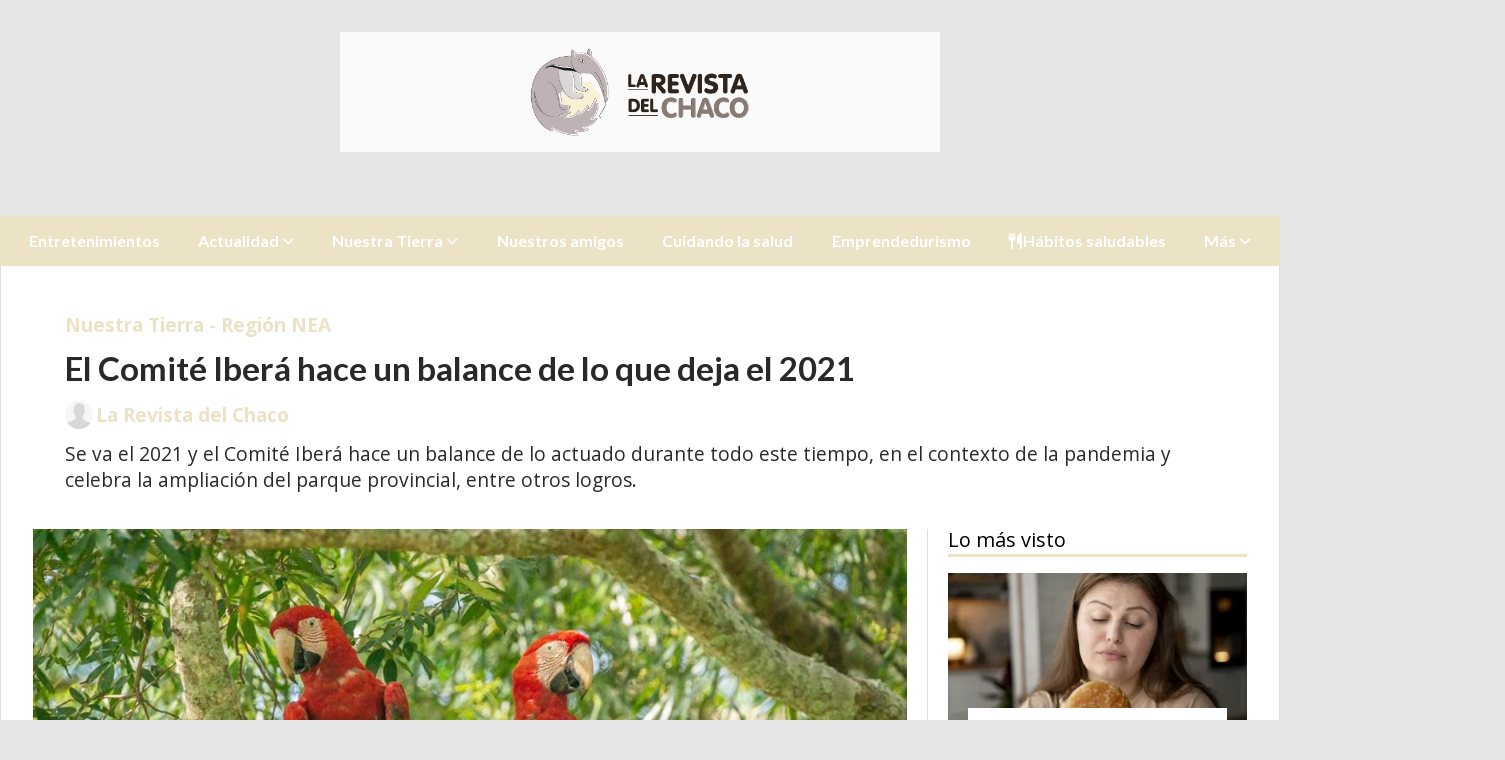

--- FILE ---
content_type: text/html; charset=utf-8
request_url: https://larevistadelchaco.com.ar/contenido/2224/el-comite-ibera-hace-un-balance-de-lo-que-deja-el-2021
body_size: 14038
content:
<!DOCTYPE html><html lang="es"><head><title>El Comité Iberá hace un balance de lo que deja el 2021</title><meta name="description" content="Se va el 2021 y el Comité Iberá hace un balance de lo actuado durante todo este tiempo, en el contexto de la pandemia y celebra la ampliación del parque provincial, entre otros logros.

 "><meta http-equiv="X-UA-Compatible" content="IE=edge"><meta charset="utf-8"><meta name="viewport" content="width=device-width,minimum-scale=1,initial-scale=1"><link rel="canonical" href="https://larevistadelchaco.com.ar/contenido/2224/el-comite-ibera-hace-un-balance-de-lo-que-deja-el-2021"><meta property="og:type" content="article"><meta property="og:site_name" content="Larevistadelchaco"><meta property="og:title" content="El Comité Iberá hace un balance de lo que deja el 2021"><meta property="og:description" content="Se va el 2021 y el Comité Iberá hace un balance de lo actuado durante todo este tiempo, en el contexto de la pandemia y celebra la ampliación del parque provincial, entre otros logros.

 "><meta property="og:url" content="https://larevistadelchaco.com.ar/contenido/2224/el-comite-ibera-hace-un-balance-de-lo-que-deja-el-2021"><meta property="og:ttl" content="2419200"><meta property="og:image" content="https://larevistadelchaco.com.ar/download/multimedia.normal.94032e61b167f68f.67756163616d61796f732d30315f6e6f726d616c2e6a666966.jfif"><meta property="og:image:width" content="1024"><meta property="og:image:height" content="682"><meta name="twitter:image" content="https://larevistadelchaco.com.ar/download/multimedia.normal.94032e61b167f68f.67756163616d61796f732d30315f6e6f726d616c2e6a666966.jfif"><meta property="article:published_time" content="2021-12-30T19:44-03"><meta property="article:modified_time" content="2021-12-30T19:54-03"><meta property="article:section" content="Nuestra Tierra - Región NEA"><meta property="article:tag" content="El Comité Iberá hace un balance de lo que deja el 2021 | Se va el 2021 y el Comité Iberá hace un balance de lo actuado durante todo este tiempo, en el contexto de la pandemia y celebra la ampliación del parque provincial, entre otros logros.

 "><meta name="twitter:card" content="summary_large_image"><meta name="twitter:title" content="El Comité Iberá hace un balance de lo que deja el 2021"><meta name="twitter:description" content="Se va el 2021 y el Comité Iberá hace un balance de lo actuado durante todo este tiempo, en el contexto de la pandemia y celebra la ampliación del parque provincial, entre otros logros.

 "><script type="application/ld+json">
                {
                    "@context": "http://schema.org",
                    "@type": "Article",
                    "url": "https://larevistadelchaco.com.ar/contenido/2224/el-comite-ibera-hace-un-balance-de-lo-que-deja-el-2021",
                    "mainEntityOfPage": "https://larevistadelchaco.com.ar/contenido/2224/el-comite-ibera-hace-un-balance-de-lo-que-deja-el-2021",
                    "name": "El Comité Iberá hace un balance de lo que deja el 2021",
                    "headline": "El Comité Iberá hace un balance de lo que deja el 2021",
                    "description": "Se va el 2021 y el Comité Iberá hace un balance de lo actuado durante todo este tiempo, en el contexto de la pandemia y celebra la ampliación del parque provincial, entre otros logros.

 ",
                    
                        "articleSection": "Nuestra Tierra - Región NEA",
                    
                    "datePublished": "2021-12-30T19:44",
                    "dateModified": "2021-12-30T19:54",
                    "image": "https://larevistadelchaco.com.ar/download/multimedia.normal.94032e61b167f68f.67756163616d61796f732d30315f6e6f726d616c2e6a666966.jfif",
                    
                        "keywords": "balance 2021,Comité del Iberá,pandemia,turismo de naturaleza",
                    
                    "publisher": {"@context": "http://schema.org",
                        "@type": "Organization",
                        "name": "Larevistadelchaco",
                        "url": "https://larevistadelchaco.com.ar/",
                        "logo": {
                            "@type": "ImageObject",
                            "url": "https://larevistadelchaco.com.ar/static/custom/logo-grande.png?t=2026-01-21+03%3A00%3A16.031708"
                        }
                    },
                    "author": {
                        
                            "@type": "Person",
                            "name": "La Revista del Chaco",
                            "url": "/usuario/2/la-revista-del-chaco"
                        
                    }
                 }
            </script><meta name="generator" content="Medios CMS"><link rel="dns-prefetch" href="https://fonts.googleapis.com"><link rel="preconnect" href="https://fonts.googleapis.com" crossorigin><link rel="shortcut icon" href="https://larevistadelchaco.com.ar/static/custom/favicon.png?t=2026-01-21+03%3A00%3A16.031708"><link rel="apple-touch-icon" href="https://larevistadelchaco.com.ar/static/custom/favicon.png?t=2026-01-21+03%3A00%3A16.031708"><link rel="stylesheet" href="/static/plugins/fontawesome/css/fontawesome.min.css"><link rel="stylesheet" href="/static/plugins/fontawesome/css/brands.min.css"><link rel="stylesheet" href="/static/plugins/fontawesome/css/solid.min.css"><link rel="stylesheet" href="/static/css/t_aludra/wasat.css?v=25.2-beta5" id="estilo-css"><link rel="stylesheet" href="https://fonts.googleapis.com/css?family=Lato:400,700|Open+Sans:400,700&display=swap" crossorigin="anonymous" id="font-url"><style>:root { --font-family-alt: 'Lato', sans-serif; --font-family: 'Open Sans', sans-serif; } :root {--html-font-size: 16px;--header-bg-color: transparent; --header-font-color: #000000; --nav-bg-color: var(--main-color); --nav-font-color: #ffffff; --nav-box-shadow: 0 0 3px var(--main-font-color); --header-max-width: 1280px; --header-margin: 0 auto 0 auto; --header-padding: 0; --header-box-shadow: none; --header-border-radius: 0; --header-border-top: none; --header-border-right: none; --header-border-bottom: none; --header-border-left: none; --logo-max-width: 600px; --logo-margin: 2rem auto; --fixed-header-height: none; --main-bg-color: #ffffff; --main-font-color: #292929; --main-max-width: 1280px; --main-margin: 0 auto; --main-padding: 2rem 2rem 0 2rem; --main-box-shadow: none; --main-border-radius: 0; --main-border-top: none; --main-border-right: solid 1px #dddddd; --main-border-bottom: none; --main-border-left: solid 1px #dddddd; --aside-ancho: 340px; --aside-margin: 0 0 0 20px; --aside-padding: 0 0 0 20px; --aside-border-left: solid 1px #dddddd; --aside-border-right: none; --footer-bg-color: #383838; --footer-font-color: #ffffff; --footer-max-width: auto; --footer-margin: 0; --footer-padding: 1rem; --footer-box-shadow: none; --footer-border-radius: 0; --footer-border-top: none; --footer-border-right: none; --footer-border-bottom: none; --footer-border-left: none; --wrapper-max-width: auto; --wrapper-box-shadow: none; --menu-bg-color: var(--main-color); --menu-text-align: center; --menu-max-width: auto; --menu-margin: 0; --menu-padding: 0 0 0 0; --menu-box-shadow: none; --menu-border-radius: 0; --menu-border-top: none; --menu-border-right: none; --menu-border-bottom: none; --menu-border-left: none; --submenu-bg-color: var(--main-color); --submenu-box-shadow: 1px 1px 5px black; --submenu-padding: 0rem; --submenu-border-radius: ; --submenu-item-margin: -0.6rem; --menuitem-bg-color: transparent; --menuitem-font-color: #ffffff; --menuitem-hover-bg-color: #000000; --menuitem-hover-font-color: #ffffff; --menuitem-font-family: var(--font-family-alt); --menuitem-font-size: inherit; --menuitem-font-weight: bold; --menuitem-line-height: 40px; --menuitem-text-transform: none; --menuitem-icon-size: inherit; --menuitem-padding: 0.7em 1.2em; --menuitem-margin: -0.4rem 0rem; --menuitem-border-radius: 0; --menuitem-box-shadow: none; --menuitem-border-bottom: none; --menuitem-hover-border-bottom: none; --post-text-align: initial; --post-margin: 0 0 1.5rem 0; --post-padding: 0; --post-box-shadow: none; --post-border-radius: 0; --post-border-top: none; --post-border-right: none; --post-border-bottom: none; --post-border-left: none; --post-bg-color: #ffffff; --post-categoria-display: initial; --post-autor-display: initial; --post-detalle-display: initial; --post-img-aspect-ratio: 62%; --post-img-border-radius: 0; --post-img-box-shadow: none; --post-img-filter: none; --post-img-hover-filter: none; --post-grid-min-width: 16rem; --post-grid-column-gap: 2rem; --fullpost-enc-align: ; --fullpost-enc-bg-color: transparent; --fullpost-enc-max-width: auto; --fullpost-enc-margin: 0 0 1rem 0; --fullpost-enc-padding: 1rem 1rem 0.5rem 2rem; --fullpost-enc-box-shadow: none; --fullpost-enc-border-radius: 0; --fullpost-enc-border-top: none; --fullpost-enc-border-right: none; --fullpost-enc-border-bottom: none; --fullpost-enc-border-left: none; --fullpost-main-bg-color: transparent; --fullpost-main-max-width: auto; --fullpost-main-margin: 0 0 3rem 0; --fullpost-main-padding: 0; --fullpost-main-box-shadow: none; --fullpost-main-border-radius: 0; --fullpost-main-border-top: none; --fullpost-main-border-right: none; --fullpost-main-border-bottom: none; --fullpost-main-border-left: none; --cuerpo-padding: ; --cuerpo-border-left: none; --buttons-bg-color: var(--main-color); --buttons-font-color: #ffffff; --buttons-hover-bg-color: #000000; --buttons-hover-font-color: #ffffff; --buttons-font-family: var(--font-family-alt); --buttons-font-size: inherit; --buttons-margin: 0 0 2rem 0; --buttons-padding: 7px 14px; --buttons-box-shadow: none; --buttons-border-radius: 0; --buttons-border-top: none; --buttons-border-right: none; --buttons-border-bottom: none; --buttons-border-left: none; --inputs-bg-color: #ffffff; --inputs-font-color: #595959; --inputs-font-family: inherit; --inputs-font-size: inherit; --inputs-padding: 8px; --inputs-box-shadow: none; --inputs-border-radius: 0; --inputs-border-top: solid 1px grey; --inputs-border-right: solid 1px grey; --inputs-border-bottom: solid 1px grey; --inputs-border-left: solid 1px grey; --titulobloques-bg-color: transparent; --titulobloques-font-color: #000000; --titulobloques-font-family: var(--font-family); --titulobloques-font-size: 20px; --titulobloques-text-align: left; --titulobloques-max-width: auto; --titulobloques-margin: 0 0 1rem 0; --titulobloques-padding: 0 0 3px 0; --titulobloques-box-shadow: none; --titulobloques-border-radius: none; --titulobloques-border-top: none; --titulobloques-border-right: none; --titulobloques-border-bottom: solid 3px var(--main-color); --titulobloques-border-left: none; --titulopagina-bg-color: transparent; --titulopagina-font-color: #404040; --titulopagina-font-family: var(--font-family-alt); --titulopagina-font-size: 1.8rem; --titulopagina-text-align: inherit; --titulopagina-max-width: 50rem; --titulopagina-margin: 0 0 1.5rem 0; --titulopagina-padding: 0 3rem 1.5rem 0; --titulopagina-box-shadow: none; --titulopagina-border-radius: 0; --titulopagina-border-top: none; --titulopagina-border-right: none; --titulopagina-border-bottom: solid 3px var(--main-color); --titulopagina-border-left: none; --main-color: #ece2c6; --bg-color: #e6e6e6; --splash-opacity: 1;--splash-pointer-events: initial;--splash-align-items: center;--splash-justify-content: center;} body {background-image: url("None"); background-repeat:no-repeat;background-size:cover;background-position:top center;background-attachment:fixed;}</style><link rel="stylesheet" href="https://cdnjs.cloudflare.com/ajax/libs/photoswipe/4.1.2/photoswipe.min.css"><link rel="stylesheet" href="https://cdnjs.cloudflare.com/ajax/libs/photoswipe/4.1.2/default-skin/default-skin.min.css"><script defer src="https://cdnjs.cloudflare.com/ajax/libs/lazysizes/5.3.2/lazysizes.min.js" integrity="sha512-q583ppKrCRc7N5O0n2nzUiJ+suUv7Et1JGels4bXOaMFQcamPk9HjdUknZuuFjBNs7tsMuadge5k9RzdmO+1GQ==" crossorigin="anonymous" referrerpolicy="no-referrer"></script><script async src="https://www.googletagmanager.com/gtag/js"></script><script>window.dataLayer=window.dataLayer||[];function gtag(){dataLayer.push(arguments);};gtag('js',new Date());gtag('config','G-ETDKF070NV');gtag('config','G-PF3QJ1PQLE');</script><script async src="https://www.googletagmanager.com/gtag/js?id=G-PF3QJ1PQLE"></script><script>window.dataLayer=window.dataLayer||[];function gtag(){dataLayer.push(arguments);}
gtag('js',new Date());gtag('config','G-PF3QJ1PQLE');</script></head><body><div id="wrapper" class="wrapper contenido contenido noticia"><header class="header headerA1"><a class="open-nav"><i class="fa fa-bars"></i></a><div class="header__logo"><a href="/"><img class="only-desktop" src="https://larevistadelchaco.com.ar/static/custom/logo.png?t=2026-01-21+03%3A00%3A16.031708" alt="Larevistadelchaco"><img class="only-mobile" src="https://larevistadelchaco.com.ar/static/custom/logo-movil.png?t=2026-01-21+03%3A00%3A16.031708" alt="Larevistadelchaco"></a></div><div class="bloque-html"><div class="codigo-html"></div></div><div class="header__menu "><ul><li class="header__menu__item "><a href="/categoria/3/general" target> Entretenimientos </a></li><li class="header__menu__item "><a href="/categoria/4/actualidad" target> Actualidad <i class="fa fa-chevron-down"></i></a><ul><li><a href="/categoria/17/pais" target> Argentina </a></li><li><a href="/categoria/23/actualidad" target> Chaco </a></li><li><a href="/categoria/23/actualidad" target> NEA </a></li></ul></li><li class="header__menu__item "><a href="/categoria/5/nuestra-tierra" target> Nuestra Tierra <i class="fa fa-chevron-down"></i></a><ul><li><a href="/categoria/15/argentina" target> Argentina </a></li><li><a href="/categoria/25/chaco" target> Chaco </a></li><li><a href="/categoria/14/region-nea" target> NEA </a></li></ul></li><li class="header__menu__item "><a href="/categoria/6/nuestros-amigos" target> Nuestros amigos </a></li><li class="header__menu__item "><a href="/categoria/7/vida-sana" target> Cuidando la salud </a></li><li class="header__menu__item "><a href="/categoria/9/emprendedurismo" target> Emprendedurismo </a></li><li class="header__menu__item "><a href="/categoria/47/habitos-saludables" target><i class="fa fa-fw fa-cutlery"></i> Hábitos saludables </a></li><li class="header__menu__item "><a href="None" target="_blank"> Más <i class="fa fa-chevron-down"></i></a><ul><li><a href="http://www.chacoonline.com.ar" target="_blank"> Chaco Online </a></li><li><a href="/categoria/8/emociones" target> Emociones </a></li><li><a href="/categoria/10/en-comunidad" target> En Comunidad </a></li><li><a href="/categoria/11/para-aprender" target> Capacitaciones </a></li><li><a href="/buscar" target><i class="fa fa-fw fa-search"></i> Buscar </a></li></ul></li></ul></div><section class="nav" id="nav"><a class="close-nav"><i class="fa fa-times"></i></a><div class="nav__logo"><a href="/"><img class="only-desktop" src="https://larevistadelchaco.com.ar/static/custom/logo.png?t=2026-01-21+03%3A00%3A16.031708" alt="Larevistadelchaco"><img class="only-mobile" src="https://larevistadelchaco.com.ar/static/custom/logo-movil.png?t=2026-01-21+03%3A00%3A16.031708" alt="Larevistadelchaco"></a></div><div class="menu-simple menu0"><div class="menu-simple__item "><a href="/categoria/3/general" target> Entretenimientos </a></div><div class="menu-simple__item subitems"><a href="/categoria/4/actualidad" target> Actualidad </a><a href="/categoria/17/pais" target class="menu-simple__item"> Argentina </a><a href="/categoria/23/actualidad" target class="menu-simple__item"> Chaco </a><a href="/categoria/23/actualidad" target class="menu-simple__item"> NEA </a></div><div class="menu-simple__item subitems"><a href="/categoria/5/nuestra-tierra" target> Nuestra Tierra </a><a href="/categoria/15/argentina" target class="menu-simple__item"> Argentina </a><a href="/categoria/25/chaco" target class="menu-simple__item"> Chaco </a><a href="/categoria/14/region-nea" target class="menu-simple__item"> NEA </a></div><div class="menu-simple__item "><a href="/categoria/6/nuestros-amigos" target> Nuestros amigos </a></div><div class="menu-simple__item "><a href="/categoria/7/vida-sana" target> Cuidando la salud </a></div><div class="menu-simple__item "><a href="/categoria/9/emprendedurismo" target> Emprendedurismo </a></div><div class="menu-simple__item "><a href="/categoria/47/habitos-saludables" target><i class="fa fa-fw fa-cutlery"></i> Hábitos saludables </a></div><div class="menu-simple__item subitems"><a href="None" target="_blank"> Más </a><a href="http://www.chacoonline.com.ar" target="_blank" class="menu-simple__item"> Chaco Online </a><a href="/categoria/8/emociones" target class="menu-simple__item"> Emociones </a><a href="/categoria/10/en-comunidad" target class="menu-simple__item"> En Comunidad </a><a href="/categoria/11/para-aprender" target class="menu-simple__item"> Capacitaciones </a><a href="/buscar" target class="menu-simple__item"><i class="fa fa-fw fa-search"></i> Buscar </a></div></div><section class="bloque boletin"><div class="bloque__titulo "><a href="/newsletter">Newsletter</a></div><form method="POST" class="formulario boletin__form"><div class="formulario__campo"><input type="email" placeholder="Email"></div><div class="formulario__campo"><button>Suscribirme</button></div><div class="g-recaptcha" data-sitekey="6Ld7LPwrAAAAAG-0ZA5enjV7uzQwjJPVHgBn7ojV" data-action="suscripcion_newsletter"></div><p style="display:none;" class="boletin__mensaje"></p></form></section><div class="social-buttons"><a class="social-buttons__item facebook" href="https://www.facebook.com/La-Revista-del-Chaco-102488278143969" target="_blank"><i class="fa fa-brands fa-facebook"></i></a><a class="social-buttons__item twitter" href="https://twitter.com/RevistaChaco" target="_blank"><i class="fa fa-brands fa-x-twitter"></i></a><a class="social-buttons__item linkedin" href="https://www.linkedin.com/in/la-revista-del-chaco-2589861b0/" target="_blank"><i class="fa fa-brands fa-linkedin"></i></a><a class="social-buttons__item pinterest" href="https://ar.pinterest.com/larevistadelchaco" target="_blank"><i class="fa fa-brands fa-pinterest"></i></a><a class="social-buttons__item instagram" href="https://www.instagram.com/larevistadelchaco/" target="_blank"><i class="fa fa-brands fa-instagram"></i></a></div><div class="menu-simple menu1"><div class="menu-simple__item "><a href="/contacto" target> Contacto </a></div><div class="menu-simple__item "><a href="/historial" target> Historial de noticias </a></div><div class="menu-simple__item "><a href="/default/contenido/2176/fuentes-rss" target> Fuentes RSS </a></div><div class="menu-simple__item "><a href="/larevistadelchaco/a_default/user/login?_next=%2Fa_default%2Findex" target><i class="fa fa-fw fa-sign-in"></i> Ingresar </a></div></div><div class="datos-contacto"><div class="telefono"><i class="fa fa-phone"></i><span>3624926713</span></div><div class="email"><i class="fa fa-envelope"></i><span><a href="/cdn-cgi/l/email-protection#1579746770637c666174717079767d74767a557278747c793b767a78"><span class="__cf_email__" data-cfemail="9df1fceff8ebf4eee9fcf9f8f1fef5fcfef2ddfaf0fcf4f1b3fef2f0">[email&#160;protected]</span></a></span></div></div></section></header><main class="main main1"><section class="principal"><div class="fullpost__encabezado orden3"><h1 class="fullpost__titulo">El Comité Iberá hace un balance de lo que deja el 2021</h1><p class="fullpost__copete">Se va el 2021 y el Comité Iberá hace un balance de lo actuado durante todo este tiempo, en el contexto de la pandemia y celebra la ampliación del parque provincial, entre otros logros.  </p><span class="fullpost__categoria"><a href="https://larevistadelchaco.com.ar/categoria/14/region-nea">Nuestra Tierra - Región NEA</a></span><span class="fullpost__fecha"></span><span class="fullpost__autor"><img src="/static/img/usuario.jpg" alt="La Revista del Chaco"><a href="/usuario/2/la-revista-del-chaco">La Revista del Chaco</a></span></div></section><section class="extra1"><div class="fullpost__main orden2  left"><div class="fullpost__imagen "><img alt="guacamayos-01" class="img-responsive lazyload" data-sizes="auto" data-src="/download/multimedia.normal.94032e61b167f68f.67756163616d61796f732d30315f6e6f726d616c2e6a666966.jfif" data-srcset="/download/multimedia.normal.94032e61b167f68f.67756163616d61796f732d30315f6e6f726d616c2e6a666966.jfif 1024w, /download/multimedia.miniatura.b86ab652f14019df.67756163616d61796f732d30315f6d696e6961747572612e6a666966.jfif 400w" height="682" src="data:," width="1024"></div><div class="fullpost__cuerpo"><p style="text-align: justify;"></p><p style="text-align: justify;">&nbsp;La lic. Marisi L&oacute;pez, integrante eval&uacute;a el trabajo desarrollado en pandemia y sus consecuencias. "Si bien el a&ntilde;o que termina no fue f&aacute;cil, la pandemia y sus consecuencias hicieron que tanto recursos como planes se vieran afectados, el Comit&eacute; Iber&aacute; ha logrado mantener su l&iacute;nea de trabajo y consgu todos los objetivos que se hab&iacute;a propuesto.&nbsp;</p><p style="text-align: justify;">&nbsp;</p><p style="text-align: justify;">&nbsp;</p><p style="text-align: justify;">&nbsp;</p><p style="text-align: justify;">El Comit&eacute;, ente mixto que tiene como objetivo el desarrollo local a partir del turismo de naturaleza que se genera en el Parque Iber&aacute;, trabaja con un Plan Maestro y un Plan Estrat&eacute;gico como vectores, donde la Producci&oacute;n de Naturaleza es el motor de desarrollo de m&aacute;s de 20 pueblos que rodean el Iber&aacute;. Estos planes tienen componentes de infraestructura tur&iacute;stica y cultural, capacitaci&oacute;n, promoci&oacute;n, red de caminos, red de se&ntilde;al&eacute;tica, creaci&oacute;n y fortalecimiento de asociaciones entre otras cosas.</p><p style="text-align: justify;">&nbsp;</p><p style="text-align: justify;">Como hitos hist&oacute;ricos del 2021 vale destacar la ampliaci&oacute;n del parque provincial, cuando en el mes de octubre se sancion&oacute; la ley N 6583 y se anexaron m&aacute;s de 40.000 hect&aacute;reas llev&aacute;ndolo a casi 600.000 hect&aacute;reas en la m&aacute;xima categor&iacute;a de protecci&oacute;n. Yerbalito pasa as&iacute; a formar parte del parque, un n&uacute;cleo que alberga el parche de bosque paranaense m&aacute;s extenso del Iber&aacute;, donde se est&aacute;n reintroduciendo guacamayos rojos, muitues, pecar&iacute;es y osos hormigueros.&nbsp;</p><p style="text-align: justify;">&nbsp;</p><p style="text-align: justify;">&nbsp;</p><p style="text-align: justify;">A este logro se le suma la creaci&oacute;n del Parque Provincial Apip&eacute; Grande, que contempla 10.000 hect&aacute;reas protegidas y el trabajo de desarrollo de cara a un turismo de naturaleza, con instalaciones pero sobre todo con participaci&oacute;n ciudadana. Si seguimos listando los logros en materia legislativa, la declaraci&oacute;n de nuevos monumentos naturales (esta a&ntilde;o el tordo amarillo, el capuchino ibera, el guacamayo rojo y el mono caray&aacute; se suman al yaguaret&eacute; declarado en 2020) llegando a 11 monumentos naturales de la provincia.&nbsp;</p><p style="text-align: justify;">&nbsp;</p><p style="text-align: justify;">Otra ley que marcar&aacute; una diferencia en lo ambiental es la declaraci&oacute;n del chancho jabal&iacute; como especie ex&oacute;tica invasora y la b&uacute;squeda de m&eacute;todos para erradicarlo.&nbsp;</p><p style="text-align: justify;">&nbsp;</p><p style="text-align: justify;">En materia de infraestructura, muchos avances. Pero el que marca una diferencia es el sistema de se&ntilde;al&eacute;tica de la Ruta Esc&eacute;nica del Iber&aacute;. Totems y carteles de portales demarcando un circuito tur&iacute;stico a lo largo de m&aacute;s de 1300 km, con un estilo &uacute;nico, de piedra laja y madera. Hoy, turistas y visitantes buscan completar el recorrido de los diferentes portales, llev&aacute;ndose de recuerdo, adem&aacute;s de la experiencia inigualable, la foto en cada cartel.&nbsp;</p><p style="text-align: justify;">&nbsp;</p><p style="text-align: justify;">El Centro de Aves del Iber&aacute; y el Centro de Interpretaci&oacute;n del Corredor de Naturaleza, ambos en Ituzaing&oacute; y &uacute;nicos en su contenido, el Centro de Interpretaci&oacute;n del Iber&aacute; en Chavarr&iacute;a, junto a la seccional de guardaparques, las instalaciones del nuevo portal San Antonio y las de la isla Disparo, como muelle, sanitarios, &aacute;rea de acampe, quinchos y mirador, en el Centro Aguar&aacute;, un sal&oacute;n de usos m&uacute;ltiples y la cuarentena internacional de aves son algunas de las obras inauguradas este a&ntilde;o.&nbsp;</p><p style="text-align: justify;">&nbsp;</p><p style="text-align: justify;">&nbsp;</p><p style="text-align: justify;">&nbsp;</p><p style="text-align: justify;">Cabe destacar la apertura de nuevos portales como San Antonio, cercano a la localidad de Loreto y R&iacute;o Corriente en Chavarr&iacute;a. Ambos equipados para recibir visitantes, ya empezaron a funcionar y generar desarrollo local en la comunidades vecinas, con j&oacute;venes gu&iacute;as, emprendedores y operadores tur&iacute;sticos locales.&nbsp;</p><p style="text-align: justify;">&nbsp;</p><p style="text-align: justify;">&nbsp;</p><p style="text-align: justify;">&nbsp;</p><p style="text-align: justify;">El 2021e un a&ntilde;o donde se profundiza en capacitaci&oacute;n y formaci&oacute;n en diferentes &aacute;reas, aprovechando la modalidad virtual combinando con la presencial. Cursos de gu&iacute;as, de emprendedurismo, de primeros auxilios, de prestadores de turismo de alta gama entre muchos otros. Tapien se pudo ver un crecimiento en la red de cocineros y la red de artesanos, con m&aacute;s capacitaciones, lo que se ve reflejado en m&aacute;s ventas.&nbsp;</p><p style="text-align: justify;">&nbsp; &nbsp; &nbsp; &nbsp; &nbsp; &nbsp; &nbsp; &nbsp; &nbsp; &nbsp; &nbsp; &nbsp; &nbsp; &nbsp; &nbsp; &nbsp; &nbsp; &nbsp; &nbsp; &nbsp; &nbsp; &nbsp; &nbsp; &nbsp; &nbsp; &nbsp; &nbsp; &nbsp; &nbsp; &nbsp; &nbsp; &nbsp; &nbsp; &nbsp; &nbsp; &nbsp; &nbsp; &nbsp; &nbsp; &nbsp; &nbsp; &nbsp; &nbsp; &nbsp; &nbsp; &nbsp; &nbsp; &nbsp; &nbsp; &nbsp; &nbsp; &nbsp; &nbsp; &nbsp; &nbsp; &nbsp; &nbsp;</p><p style="text-align: justify;">Este escenario de logros va de la mano de los avances en materia de Rewilding. Corrientes junto a la Fundaci&oacute;n Rewilding Argentina viene haciendo historia en materia de conservaci&oacute;n en las &uacute;ltimas d&eacute;cadas. Y este a&ntilde;o quedar&aacute; en la historia. En enero del 2021 se liber&oacute; al primer grupo de yaguaret&eacute;s. Una madre y dos cr&iacute;as inauguraban este cap&iacute;tulo de yaguaret&eacute;s libres en la provincia luego de m&aacute;s de 70 a&ntilde;os de extinci&oacute;n, al que se sumaron otros, terminando el a&ntilde;o con 7 ejemplares libres.&nbsp;</p><p style="text-align: justify;">&nbsp;</p><p style="text-align: justify;">&nbsp;</p><p style="text-align: justify;">&nbsp;</p><p style="text-align: justify;">El guacamayo rojo, con varias parejas con cr&iacute;as ya volando en Iber&aacute;, a los que se suman los primeros pichones de muitues, m&aacute;s osos hormigueros, pecar&iacute;es en varios n&uacute;cleos poblacionales, el nacimiento (registrado en c&aacute;maras de video por primera vez) de tres cachorros de aguara guaz&uacute;, y el nacimiento de tres cr&iacute;as de nutria gigante en Iber&aacute;, especie extinta en todo el pa&iacute;s, conformando la primer familia lista para ser liberada y la llegada de un nuevo integrante proveniente de Suecia.&nbsp;</p><p style="text-align: justify;">&nbsp;</p><p style="text-align: justify;">&nbsp;</p><p style="text-align: justify;">Otras alegr&iacute;as en esta materia vienen de la mano de las aves, con cada vez m&aacute;s registros del yetap&aacute; de collar, especie que logr&oacute; aumentar su poblaci&oacute;n gracias a la recuperaci&oacute;n del pastizal, y sobre todo el descubrimiento de nidos con huevos de tordo amarillo, especie en peligro de extinci&oacute;n.&nbsp;</p><p style="text-align: justify;">&nbsp;</p><p style="text-align: justify;">A nivel de promoci&oacute;n, Iber&aacute; estuvo presente en la Feria Internacional de Turismo de Latinoam&eacute;rica donde fue notorio el inter&eacute;s que despierta, con las largas filas para obtener informaci&oacute;n, as&iacute; como los pedidos, cada vez m&aacute;s frecuentes, de personalidades y programas de tv, radio y prensa en general. El libro de im&aacute;genes de Iber&aacute; se ha convertido en regalo institucional del gobierno de la provincia, llegando a manos de presidentes, embajadores y altos representantes de diferentes pa&iacute;ses, y se ha logrado posicionar el Parque Iber&aacute; y sus riquezas naturales y culturales como destino de turismo de naturaleza al mismo nivel que sus similares en otros continentes.&nbsp;</p><p style="text-align: justify;">&nbsp;</p><p style="text-align: justify;">Todo este trabajo, liderado por el Comit&eacute; Iber&aacute; que articula con actores locales y diferentes dependencias (de gobierno, de instituciones, de colaboradores) se ve reflejado en el incremento de visitantes, producto del posicionamiento del Iber&aacute; - en todos los niveles - como destino de turismo de naturaleza. A&uacute;n en este a&ntilde;o, donde se sienten las restricciones al turismo, el Parque Iber&aacute; super&oacute; las cifras de visitas de otros a&ntilde;os, recibiendo en sus portales a m&aacute;s de 50.000 visitantes de todo el pa&iacute;s, repartidos en los diferentes portales de acceso.&nbsp;</p><p style="text-align: justify;">&nbsp;</p><p style="text-align: justify;">Este n&uacute;mero nos alienta a seguir apostando al Parque Iber&aacute; como destino de naturaleza, como motor de desarrollo, y seguir apostando a la conservaci&oacute;n como modelo productivo, a esa Producci&oacute;n de Naturaleza, que adem&aacute;s de empleo e ingresos, genera orgullo y arraigo, dos componentes fundamentales para el bienestar de nuestra gente.&nbsp;</p><p style="text-align: justify;">&nbsp;</p><p style="text-align: justify;">El 2022 nos encuentra con m&aacute;s planes, con m&aacute;s ideas, y por supuesto m&aacute;s desaf&iacute;os. Al desarrollo del Iber&aacute; se suma seguir trabajando en la Ruta Jesu&iacute;tica uniendo Iber&aacute; con pueblos de la costa del Uruguay, generando un circuito tur&iacute;stico y ampliando la zona de desarrollo a partir del turismo de naturaleza y cultura. Cada vez somos m&aacute;s correntinos apostando fuerte por nuestra provincia y cada vez se suman m&aacute;s personas a este gran sue&ntilde;o, que nos lleve a seguir recorriendo rutas, abriendo nuevos caminos, sumando pasiones y redescubriendo nuestra tierra y nuestra historia", finaliza.&nbsp;</p><p>&nbsp;</p></div><div class="fullpost__etiquetas"><a class="fullpost__etiqueta" href="https://larevistadelchaco.com.ar/tema/2928/balance-2021" rel="tag">balance 2021</a><a class="fullpost__etiqueta" href="https://larevistadelchaco.com.ar/tema/2927/comite-del-ibera" rel="tag">Comité del Iberá</a><a class="fullpost__etiqueta" href="https://larevistadelchaco.com.ar/tema/51/pandemia" rel="tag">pandemia</a><a class="fullpost__etiqueta" href="https://larevistadelchaco.com.ar/tema/2887/turismo-de-naturaleza" rel="tag">turismo de naturaleza</a></div><div class="fullpost__share-post widget-share-post share_post type4"><a class="share_post__item facebook" href="https://www.facebook.com/sharer/sharer.php?u=https://larevistadelchaco.com.ar/contenido/2224/el-comite-ibera-hace-un-balance-de-lo-que-deja-el-2021" target="_blank"><i class="fa fa-fw fa-lg fa-brands fa-facebook"></i></a><a class="share_post__item twitter" href="https://twitter.com/intent/tweet?url=https://larevistadelchaco.com.ar/contenido/2224/el-comite-ibera-hace-un-balance-de-lo-que-deja-el-2021&text=El%20Comit%C3%A9%20Iber%C3%A1%20hace%20un%20balance%20de%20lo%20que%20deja%20el%202021" target="_blank"><i class="fa fa-fw fa-lg fa-brands fa-x-twitter"></i></a><a class="share_post__item linkedin" href="https://www.linkedin.com/shareArticle?url=https://larevistadelchaco.com.ar/contenido/2224/el-comite-ibera-hace-un-balance-de-lo-que-deja-el-2021" target="_blank"><i class="fa fa-fw fa-lg fa-brands fa-linkedin"></i></a><a class="share_post__item pinterest" href="https://pinterest.com/pin/create/bookmarklet/?url=https://larevistadelchaco.com.ar/contenido/2224/el-comite-ibera-hace-un-balance-de-lo-que-deja-el-2021" target="_blank"><i class="fa fa-fw fa-lg fa-brands fa-pinterest"></i></a><a class="share_post__item whatsapp" href="https://api.whatsapp.com/send?text=El Comité Iberá hace un balance de lo que deja el 2021+https://larevistadelchaco.com.ar/contenido/2224/el-comite-ibera-hace-un-balance-de-lo-que-deja-el-2021" target="_blank"><i class="fa fa-fw fa-lg fa-brands fa-whatsapp"></i></a></div><div class="comentarios fullpost__comentarios" id="contenedor-comentarios"><form action="javascript:void(0);" style="display:block; margin:2em auto; max-width:100%; text-align:center;"><button class="ver-comentarios" style="display:block; margin:2em auto; width:auto;">Ver comentarios</button></form></div></div></section><section class="extra2"><section class="bloque relacionados cant6"><div class="bloque__titulo ">Te puede interesar</div><div class="bloque__lista"><article class="post post__noticia post4"><a class="post__imagen autoratio" href="/contenido/8586/festival-del-yaguarete-correntino-gran-participacion-del-pueblo-correntino-de-sa"><img alt="yaguarete-en-el-Parque-Nacional-Ibera_01" class="img-responsive lazyload" data-sizes="auto" data-src="/download/multimedia.normal.91ddadb40105028d.bm9ybWFsLndlYnA%3D.webp" data-srcset="/download/multimedia.normal.91ddadb40105028d.bm9ybWFsLndlYnA%3D.webp 1200w, /download/multimedia.miniatura.be33a1dc25dfaa11.bWluaWF0dXJhLndlYnA%3D.webp 400w" height="483" src="data:," width="1200"></a><div class="post__datos"><h2 class="post__titulo"><a href="/contenido/8586/festival-del-yaguarete-correntino-gran-participacion-del-pueblo-correntino-de-sa">1° Festival del Yaguareté Correntino: Gran participación del pueblo correntino de San Miguel</a></h2><div class="post__autor"><span class="autor__nombre">La Revista del Chaco</span></div><a href="https://larevistadelchaco.com.ar/categoria/14/region-nea" class="post__categoria">Nuestra Tierra - Región NEA</a><span class="post__fecha"><span class="fecha"></span></span></div><p class="post__detalle">Desde la organización del 1° Festival del Yaguareté Correntino, en San Miguel, uno de los pueblos correntinos que dan acceso al Parque Iberá consideran que se vivió una jornada histórica, para celebrar el regreso del gran felino a su territorio.</p></article><article class="post post__noticia post4"><a class="post__imagen autoratio" href="/contenido/8546/todo-listo-para-el-1-festival-del-yaguarete-correntino-este-domingo-7-de-diciemb"><img alt="yaguarete-hembra" class="img-responsive lazyload" data-alto-grande="856" data-ancho-grande="2186" data-sizes="auto" data-src="/download/multimedia.normal.9ddf403f47366cba.bm9ybWFsLndlYnA%3D.webp" data-srcset="/download/multimedia.normal.9ddf403f47366cba.bm9ybWFsLndlYnA%3D.webp 1000w, /download/multimedia.grande.a8b28e5ea1cbb3d3.Z3JhbmRlLndlYnA%3D.webp 2186w, /download/multimedia.miniatura.a40685083f8e142c.bWluaWF0dXJhLndlYnA%3D.webp 400w" height="392" src="data:," width="1000"></a><div class="post__datos"><h2 class="post__titulo"><a href="/contenido/8546/todo-listo-para-el-1-festival-del-yaguarete-correntino-este-domingo-7-de-diciemb">Todo listo para el 1° Festival del Yaguareté correntino, este domingo 7 de diciembre</a></h2><div class="post__autor"><span class="autor__nombre">La Revista del Chaco</span></div><a href="https://larevistadelchaco.com.ar/categoria/14/region-nea" class="post__categoria">Nuestra Tierra - Región NEA</a><span class="post__fecha"><span class="fecha"></span></span></div><p class="post__detalle">Corrientes atraviesa un momento histórico: el regreso del yaguareté, tras más de 70 años de ausencia, ya es una realidad en el Iberá. El domingo 7 de diciembre de 2025, de 18:00 a 00:00 h, San Miguel será sede del 1° Festival del Yaguareté Correntino.</p></article><article class="post post__noticia post4"><a class="post__imagen autoratio" href="/contenido/8519/este-miercoles-se-estrena-epopeya-del-ibera-en-el-vera"><img alt="Epopeya -del- Ibera- ensayos_1" class="img-responsive lazyload" data-alto-grande="900" data-ancho-grande="1600" data-sizes="auto" data-src="/download/multimedia.normal.b492949a6f6e692f.bm9ybWFsLndlYnA%3D.webp" data-srcset="/download/multimedia.normal.b492949a6f6e692f.bm9ybWFsLndlYnA%3D.webp 1000w, /download/multimedia.grande.826184c21a1bd554.Z3JhbmRlLndlYnA%3D.webp 1600w, /download/multimedia.miniatura.9a9ae547a7cb1e25.bWluaWF0dXJhLndlYnA%3D.webp 400w" height="563" src="data:," width="1000"></a><div class="post__datos"><h2 class="post__titulo"><a href="/contenido/8519/este-miercoles-se-estrena-epopeya-del-ibera-en-el-vera">Este miércoles se estrena &quot;Epopeya del Iberá&quot;, en el Vera</a></h2><div class="post__autor"><span class="autor__nombre">La Revista del Chaco</span></div><a href="https://larevistadelchaco.com.ar/categoria/14/region-nea" class="post__categoria">Nuestra Tierra - Región NEA</a><span class="post__fecha"><span class="fecha"></span></span></div><p class="post__detalle">Este miércoles 26, jueves 27 y viernes 28 de noviembre el musical, se presentará en el Teatro Oficial Juan de Vera.</p></article><article class="post post__noticia post4"><a class="post__imagen autoratio" href="/contenido/8496/encuentran-oso-hormiguero-en-corrientes-fuera-del-area-del-proceso-de-reintroduc"><img alt="oso -hormiguero_01" class="img-responsive lazyload" data-alto-grande="2400" data-ancho-grande="2400" data-sizes="auto" data-src="/download/multimedia.normal.8f8c987ef658e58b.bm9ybWFsLndlYnA%3D.webp" data-srcset="/download/multimedia.normal.8f8c987ef658e58b.bm9ybWFsLndlYnA%3D.webp 750w, /download/multimedia.grande.b5602a56e8950207.Z3JhbmRlLndlYnA%3D.webp 2400w, /download/multimedia.miniatura.ac71d1d61014ff14.bWluaWF0dXJhLndlYnA%3D.webp 300w" height="750" src="data:," width="750"></a><div class="post__datos"><h2 class="post__titulo"><a href="/contenido/8496/encuentran-oso-hormiguero-en-corrientes-fuera-del-area-del-proceso-de-reintroduc">Encuentran oso hormiguero en Corrientes, fuera del área del proceso de reintroducción</a></h2><div class="post__autor"><span class="autor__nombre">La Revista del Chaco</span></div><a href="https://larevistadelchaco.com.ar/categoria/14/region-nea" class="post__categoria">Nuestra Tierra - Región NEA</a><span class="post__fecha"><span class="fecha"></span></span></div><p class="post__detalle">En el marco de una exposición sobre el proceso de restauración ecológica de una reserva privada ubicada en El Sombrero, Corrientes, investigadores dan a conocer la presencia de un oso hormiguero, fuera del área de reintroducción del Iberá.</p></article><article class="post post__noticia post4"><a class="post__imagen autoratio" href="/contenido/8115/organizan-el-2-festival-del-mono-caraya-y-su-amigo-el-aguara-guazu"><img alt="IMG-20250913-WA0024" class="img-responsive lazyload" data-sizes="auto" data-src="/download/multimedia.normal.aece04c61892d23e.bm9ybWFsLndlYnA%3D.webp" data-srcset="/download/multimedia.normal.aece04c61892d23e.bm9ybWFsLndlYnA%3D.webp 696w, /download/multimedia.miniatura.8a6eb9ac728cf018.bWluaWF0dXJhLndlYnA%3D.webp 378w" height="552" src="data:," width="696"></a><div class="post__datos"><h2 class="post__titulo"><a href="/contenido/8115/organizan-el-2-festival-del-mono-caraya-y-su-amigo-el-aguara-guazu">Organizan el 2° Festival del Mono Carayá y su amigo el Aguará Guazú</a></h2><div class="post__autor"><span class="autor__nombre">La Revista del Chaco</span></div><a href="https://larevistadelchaco.com.ar/categoria/14/region-nea" class="post__categoria">Nuestra Tierra - Región NEA</a><span class="post__fecha"><span class="fecha"></span></span></div><p class="post__detalle">Con la coordinación de la Estación Biológica Corrientes (CECOAL, CONICET-UNNE) y distintas organizaciones, este sábado se realiza este evento que, con múltiples actividades recreativas, culturales, artísticas y de gastronomía. Busca concientizar sobre la importancia del cuidado de la biodiversidad.</p></article><article class="post post__noticia post4"><a class="post__imagen autoratio" href="/contenido/7856/elaboran-manual-gratuito-para-impulsar-el-cultivo-de-palta-en-el-nea"><img alt="Palta_1" class="img-responsive lazyload" data-sizes="auto" data-src="/download/multimedia.normal.b77ef78ce88203c4.bm9ybWFsLndlYnA%3D.webp" data-srcset="/download/multimedia.normal.b77ef78ce88203c4.bm9ybWFsLndlYnA%3D.webp 739w, /download/multimedia.miniatura.a2eb56020490b66f.bWluaWF0dXJhLndlYnA%3D.webp 400w" height="494" src="data:," width="739"></a><div class="post__datos"><h2 class="post__titulo"><a href="/contenido/7856/elaboran-manual-gratuito-para-impulsar-el-cultivo-de-palta-en-el-nea">Elaboran manual gratuito para impulsar el cultivo de palta en el NEA</a></h2><div class="post__autor"><span class="autor__nombre">La Revista del Chaco</span></div><a href="https://larevistadelchaco.com.ar/categoria/14/region-nea" class="post__categoria">Nuestra Tierra - Región NEA</a><span class="post__fecha"><span class="fecha"></span></span></div><p class="post__detalle">La doctora Paula Alayón Luaces y la ingeniera agrónoma Romina Ybran desarrollan una guía práctica dirigida a productores que buscan aprovechar las condiciones ideales para el cultivo de palta en la región.</p></article></div></section></section><section class="aside"><section class="bloque lo-mas-visto"><div class="bloque__titulo ">Lo más visto</div><div class="bloque__lista"><article class="post post__noticia post4"><a class="post__imagen autoratio" href="/contenido/8678/obesidad-investigacion-revela-las-barreras-que-impiden-que-argentinos-accedan-a-"><img alt="mujer-con-trastorno-alimentario" class="img-responsive lazyload" data-alto-grande="3335" data-ancho-grande="5000" data-sizes="auto" data-src="/download/multimedia.normal.842d997f27428370.bm9ybWFsLndlYnA%3D.webp" data-srcset="/download/multimedia.normal.842d997f27428370.bm9ybWFsLndlYnA%3D.webp 1000w, /download/multimedia.grande.827b31a5f14f2704.Z3JhbmRlLndlYnA%3D.webp 5000w, /download/multimedia.miniatura.9cdf2079b0118921.bWluaWF0dXJhLndlYnA%3D.webp 400w" height="667" src="data:," width="1000"></a><div class="post__datos"><h2 class="post__titulo"><a href="/contenido/8678/obesidad-investigacion-revela-las-barreras-que-impiden-que-argentinos-accedan-a-">Obesidad: Investigación revela las barreras que impiden que argentinos accedan a la cirugía</a></h2><div class="post__autor"><span class="autor__nombre">La Revista del Chaco</span></div><a href="https://larevistadelchaco.com.ar/categoria/18/sociedad" class="post__categoria">Sociedad</a><span class="post__fecha"><span class="fecha"></span></span></div><p class="post__detalle">Estudio revela el por qué miles de argentinos con obesidad severa no pueden acceder a la cirugía bariátrica, a pesar de que una ley los ampara.</p></article><article class="post post__noticia post4"><a class="post__imagen autoratio" href="/contenido/8681/controles-viales-y-preventivos-en-chaco"><img alt="controles-viales-en-Chaco" class="img-responsive lazyload" data-alto-grande="1066" data-ancho-grande="1600" data-sizes="auto" data-src="/download/multimedia.normal.8345ae516f7048f7.bm9ybWFsLndlYnA%3D.webp" data-srcset="/download/multimedia.normal.8345ae516f7048f7.bm9ybWFsLndlYnA%3D.webp 1000w, /download/multimedia.grande.844766ff53bc4b2f.Z3JhbmRlLndlYnA%3D.webp 1600w, /download/multimedia.miniatura.9a3ff0f5998f3f1d.bWluaWF0dXJhLndlYnA%3D.webp 400w" height="666" src="data:," width="1000"></a><div class="post__datos"><h2 class="post__titulo"><a href="/contenido/8681/controles-viales-y-preventivos-en-chaco">Controles viales en Chaco</a></h2><div class="post__autor"><span class="autor__nombre">La Revista del Chaco</span></div><a href="https://larevistadelchaco.com.ar/categoria/28/actualidad-chaco" class="post__categoria">Actualidad- Chaco </a><span class="post__fecha"><span class="fecha"></span></span></div><p class="post__detalle">Este lunes, desde el acceso al Puente Interprovincial Chaco- Corrientes, se realiza el lanzamiento del Operativo Verano, para controles viales, reducir siniestralidad y combatir el contrabando y narcotráfico.</p></article><article class="post post__noticia post4"><a class="post__imagen autoratio" href="/contenido/8685/preocupacion-por-caza-furtiva-y-cierre-de-acceso-en-el-portal-san-nicolas"><img alt="Cazadores con perros en Portal San Nicolás PN Iberá" class="img-responsive lazyload" data-alto-grande="1204" data-ancho-grande="1600" data-sizes="auto" data-src="/download/multimedia.normal.900fe2cf924753ee.bm9ybWFsLndlYnA%3D.webp" data-srcset="/download/multimedia.normal.900fe2cf924753ee.bm9ybWFsLndlYnA%3D.webp 997w, /download/multimedia.grande.a0daa676a7b9fadc.Z3JhbmRlLndlYnA%3D.webp 1600w, /download/multimedia.miniatura.a1a749b1bbfa6e50.bWluaWF0dXJhLndlYnA%3D.webp 399w" height="750" src="data:," width="997"></a><div class="post__datos"><h2 class="post__titulo"><a href="/contenido/8685/preocupacion-por-caza-furtiva-y-cierre-de-acceso-en-el-portal-san-nicolas">Preocupación por caza furtiva y cierre de acceso en el Portal San Nicolás</a></h2><div class="post__autor"><span class="autor__nombre">La Revista del Chaco</span></div><span class="post__fecha"><span class="fecha"></span></span></div><p class="post__detalle">La reducción de la presencia de guardaparques en el Portal San Nicolás del Parque Nacional Iberá y el cierre del camino de acceso al área coinciden con la detección de actividades de caza furtiva. Esta situación genera alarma por el impacto sobre la fauna protegida.</p></article><article class="post post__noticia post4"><a class="post__imagen autoratio" href="/contenido/8686/ganar-musculo-y-cuidar-la-salud-mental-tendencias-fitness"><img alt="entrenamiento-de-fuerza" class="img-responsive lazyload" data-alto-grande="2501" data-ancho-grande="4108" data-sizes="auto" data-src="/download/multimedia.normal.bafe8dd386e13d2a.bm9ybWFsLndlYnA%3D.webp" data-srcset="/download/multimedia.normal.bafe8dd386e13d2a.bm9ybWFsLndlYnA%3D.webp 1000w, /download/multimedia.grande.8ab5366a45565cd3.Z3JhbmRlLndlYnA%3D.webp 4108w, /download/multimedia.miniatura.9cd3c36bb6f08ced.bWluaWF0dXJhLndlYnA%3D.webp 400w" height="609" src="data:," width="1000"></a><div class="post__datos"><h2 class="post__titulo"><a href="/contenido/8686/ganar-musculo-y-cuidar-la-salud-mental-tendencias-fitness">Ganar músculo y cuidar la salud mental, tendencias fitness</a></h2><div class="post__autor"><span class="autor__nombre">La Revista del Chaco</span></div><a href="https://larevistadelchaco.com.ar/categoria/7/cuidando-la-salud" class="post__categoria">Cuidando la salud</a><span class="post__fecha"><span class="fecha"></span></span></div><p class="post__detalle">Los principales ejes que marcarán el año: entrenamiento guiado por datos, crecimiento del entrenamiento de fuerza, programas para adultos mayores.</p></article><article class="post post__noticia post4"><a class="post__imagen autoratio" href="/contenido/8688/las-guerreras-del-k-pop-desembarcan-en-corrientes"><img alt="Guerreras -K-Pop_1" class="img-responsive lazyload" data-sizes="auto" data-src="/download/multimedia.normal.9ed00557cbb4f680.bm9ybWFsLndlYnA%3D.webp" data-srcset="/download/multimedia.normal.9ed00557cbb4f680.bm9ybWFsLndlYnA%3D.webp 960w, /download/multimedia.miniatura.bdf71adb6469ccd9.bWluaWF0dXJhLndlYnA%3D.webp 225w" height="1280" src="data:," width="960"></a><div class="post__datos"><h2 class="post__titulo"><a href="/contenido/8688/las-guerreras-del-k-pop-desembarcan-en-corrientes">“Las Guerreras del K-Pop” desembarcan en  Corrientes</a></h2><div class="post__autor"><span class="autor__nombre">La Revista del Chaco</span></div><a href="https://larevistadelchaco.com.ar/categoria/32/shows-region-nea" class="post__categoria">Shows- Región NEA</a><span class="post__fecha"><span class="fecha"></span></span></div><p class="post__detalle">El 15 de enero a las 21 horas, el Club Córdoba (Catamarca 1091, Corrientes) será el escenario de uno de los espectáculos más imponentes del universo K-Pop, con la presencia de “Las Guerreras del K-Pop”.</p></article><article class="post post__noticia post4"><a class="post__imagen autoratio" href="/contenido/8692/detienen-a-mujer-que-realiza-compras-con-tarjeta-de-credito-ajena"><img alt="mujer-detenida- por - robo-de-tarjeta-de-credito-ajena" class="img-responsive lazyload" data-sizes="auto" data-src="/download/multimedia.normal.89d9cf4b66c91991.bm9ybWFsLndlYnA%3D.webp" data-srcset="/download/multimedia.normal.89d9cf4b66c91991.bm9ybWFsLndlYnA%3D.webp 960w, /download/multimedia.miniatura.b1fdf1df98fe17a9.bWluaWF0dXJhLndlYnA%3D.webp 225w" height="1280" src="data:," width="960"></a><div class="post__datos"><h2 class="post__titulo"><a href="/contenido/8692/detienen-a-mujer-que-realiza-compras-con-tarjeta-de-credito-ajena">Detienen a mujer que realiza compras con tarjeta de crédito ajena</a></h2><div class="post__autor"><span class="autor__nombre">La Revista del Chaco</span></div><a href="https://larevistadelchaco.com.ar/categoria/28/actualidad-chaco" class="post__categoria">Actualidad- Chaco </a><span class="post__fecha"><span class="fecha"></span></span></div><p class="post__detalle">Una investigación de la División de Delitos Tecnológicos logra logra identificar a la autora del robo de una tarjeta de crédito. Se notifica a la mujer de su aprehensión, por la causa supuesta estafa.</p></article><article class="post post__noticia post4"><a class="post__imagen autoratio" href="/contenido/8695/prefectura-naval-argentina-detecta-buque-extranjero-en-zona-economica-del-pais"><img alt="buque-extranjero-Bao Feng" class="img-responsive lazyload" data-sizes="auto" data-src="/download/multimedia.normal.a8bcf001ba5b5601.bm9ybWFsLndlYnA%3D.webp" data-srcset="/download/multimedia.normal.a8bcf001ba5b5601.bm9ybWFsLndlYnA%3D.webp 800w, /download/multimedia.miniatura.bcc6e1a541a57610.bWluaWF0dXJhLndlYnA%3D.webp 400w" height="533" src="data:," width="800"></a><div class="post__datos"><h2 class="post__titulo"><a href="/contenido/8695/prefectura-naval-argentina-detecta-buque-extranjero-en-zona-economica-del-pais">Prefectura Naval Argentina detecta buque extranjero en zona económica del país</a></h2><div class="post__autor"><span class="autor__nombre">La Revista del Chaco</span></div><a href="https://larevistadelchaco.com.ar/categoria/27/actualidad-argentina" class="post__categoria">Actualidad- Argentina</a><span class="post__fecha"><span class="fecha"></span></span></div><p class="post__detalle">Prefectura Naval Argentina detecta un buque pesquero extranjero dentro de la zona económica del país.</p></article><article class="post post__noticia post4"><a class="post__imagen autoratio" href="/contenido/8696/quienes-pueden-recibir-el-nuevo-subsidio-energetico"><img alt="subsidio-energético_1" class="img-responsive lazyload" data-sizes="auto" data-src="/download/multimedia.normal.91c9d8d695a8de9b.bm9ybWFsLndlYnA%3D.webp" data-srcset="/download/multimedia.normal.91c9d8d695a8de9b.bm9ybWFsLndlYnA%3D.webp 1092w, /download/multimedia.miniatura.87d44512f237ce40.bWluaWF0dXJhLndlYnA%3D.webp 400w" height="720" src="data:," width="1092"></a><div class="post__datos"><h2 class="post__titulo"><a href="/contenido/8696/quienes-pueden-recibir-el-nuevo-subsidio-energetico">Quiénes pueden recibir el nuevo subsidio energético</a></h2><div class="post__autor"><span class="autor__nombre">La Revista del Chaco</span></div><a href="https://larevistadelchaco.com.ar/categoria/28/actualidad-chaco" class="post__categoria">Actualidad- Chaco </a><span class="post__fecha"><span class="fecha"></span></span></div><p class="post__detalle">Si bien el gobierno nacional señala que los usuarios ya inscriptos no deberán  reinscribirse, abre la posibilidad de actualizar los datos.</p></article><article class="post post__noticia post4"><a class="post__imagen autoratio" href="/contenido/8699/castraciones-para-gatos-y-perros-el-martes-20-y-jueves-22-en-el-barrio-la-liguri"><img alt="castraciones-a-perros-en-Resistencia-Chaco" class="img-responsive lazyload" data-sizes="auto" data-src="/download/multimedia.normal.925276f30b3a3518.bm9ybWFsLndlYnA%3D.webp" data-srcset="/download/multimedia.normal.925276f30b3a3518.bm9ybWFsLndlYnA%3D.webp 1080w, /download/multimedia.miniatura.88883a9137ed7763.bWluaWF0dXJhLndlYnA%3D.webp 240w" height="1350" src="data:," width="1080"></a><div class="post__datos"><h2 class="post__titulo"><a href="/contenido/8699/castraciones-para-gatos-y-perros-el-martes-20-y-jueves-22-en-el-barrio-la-liguri">Castraciones para gatos y perros: El martes 20 y jueves 22, en el barrio La Liguria</a></h2><div class="post__autor"><span class="autor__nombre">La Revista del Chaco</span></div><a href="https://larevistadelchaco.com.ar/categoria/38/nuestros-amigos-chaco" class="post__categoria">Nuestros amigos- Chaco</a><span class="post__fecha"><span class="fecha"></span></span></div><p class="post__detalle">La castración será de carácter gratuita y se realizará en dos jornadas, el martes 20 y el jueves 22 de enero, en el barrio La Liguria, ciudad de Resistencia.</p></article><article class="post post__noticia post4"><a class="post__imagen autoratio" href="/contenido/8701/litoral-rock-2026-con-catupecu-machu-y-artistas-de-paraguay-chaco-y-corrientes"><img alt="Catupecu-Machu" class="img-responsive lazyload" data-alto-grande="2688" data-ancho-grande="4032" data-sizes="auto" data-src="/download/multimedia.normal.8618ddfbf9ee1e39.bm9ybWFsLndlYnA%3D.webp" data-srcset="/download/multimedia.normal.8618ddfbf9ee1e39.bm9ybWFsLndlYnA%3D.webp 1000w, /download/multimedia.grande.92b23075017ad76c.Z3JhbmRlLndlYnA%3D.webp 4032w, /download/multimedia.miniatura.9d57360d78f3e1d9.bWluaWF0dXJhLndlYnA%3D.webp 400w" height="667" src="data:," width="1000"></a><div class="post__datos"><h2 class="post__titulo"><a href="/contenido/8701/litoral-rock-2026-con-catupecu-machu-y-artistas-de-paraguay-chaco-y-corrientes">Litoral Rock 2026 con Catupecu Machu y artistas de Paraguay, Chaco y Corrientes</a></h2><div class="post__autor"><span class="autor__nombre">La Revista del Chaco</span></div><a href="https://larevistadelchaco.com.ar/categoria/32/shows-region-nea" class="post__categoria">Shows- Región NEA</a><span class="post__fecha"><span class="fecha"></span></span></div><p class="post__detalle">Bajo la consigna de RespirArte: arte para el ambiente y ambiente para el arte, el Litoral Rock 2026 amplía su grilla de propuestas artísticas. Será el jueves 5 de febrero.</p></article></div></section><section class="bloque boletin"><div class="bloque__titulo "><a href="/newsletter">Newsletter</a></div><form method="POST" class="formulario boletin__form"><div class="formulario__campo"><input type="email" placeholder="Email"></div><div class="formulario__campo"><button>Suscribirme</button></div><div class="g-recaptcha" data-sitekey="6Ld7LPwrAAAAAG-0ZA5enjV7uzQwjJPVHgBn7ojV" data-action="suscripcion_newsletter"></div><p style="display:none;" class="boletin__mensaje"></p></form></section></section></main><footer class="footer "><div class="menu-simple "><div class="menu-simple__item "><a href="/contacto" target> Contacto </a></div><div class="menu-simple__item "><a href="/historial" target> Historial de noticias </a></div><div class="menu-simple__item "><a href="/default/contenido/2176/fuentes-rss" target> Fuentes RSS </a></div><div class="menu-simple__item "><a href="/larevistadelchaco/a_default/user/login?_next=%2Fa_default%2Findex" target><i class="fa fa-fw fa-sign-in"></i> Ingresar </a></div></div><div class="social-buttons"><a class="social-buttons__item facebook" href="https://www.facebook.com/La-Revista-del-Chaco-102488278143969" target="_blank"><i class="fa fa-brands fa-facebook"></i></a><a class="social-buttons__item twitter" href="https://twitter.com/RevistaChaco" target="_blank"><i class="fa fa-brands fa-x-twitter"></i></a><a class="social-buttons__item linkedin" href="https://www.linkedin.com/in/la-revista-del-chaco-2589861b0/" target="_blank"><i class="fa fa-brands fa-linkedin"></i></a><a class="social-buttons__item pinterest" href="https://ar.pinterest.com/larevistadelchaco" target="_blank"><i class="fa fa-brands fa-pinterest"></i></a><a class="social-buttons__item instagram" href="https://www.instagram.com/larevistadelchaco/" target="_blank"><i class="fa fa-brands fa-instagram"></i></a></div><section class="bloque boletin"><div class="bloque__titulo "><a href="/newsletter">Newsletter</a></div><form method="POST" class="formulario boletin__form"><div class="formulario__campo"><input type="email" placeholder="Email"></div><div class="formulario__campo"><button>Suscribirme</button></div><div class="g-recaptcha" data-sitekey="6Ld7LPwrAAAAAG-0ZA5enjV7uzQwjJPVHgBn7ojV" data-action="suscripcion_newsletter"></div><p style="display:none;" class="boletin__mensaje"></p></form></section><div class="datos-contacto"><div class="telefono"><i class="fa fa-phone"></i><span>3624926713</span></div><div class="email"><i class="fa fa-envelope"></i><span><a href="/cdn-cgi/l/email-protection#6e020f1c0b18071d1a0f0a0b020d060f0d012e09030f0702400d0103"><span class="__cf_email__" data-cfemail="b1ddd0c3d4c7d8c2c5d0d5d4ddd2d9d0d2def1d6dcd0d8dd9fd2dedc">[email&#160;protected]</span></a></span></div></div><div class="poweredby"><a href="https://medios.io/?utm_source=larevistadelchaco.com.ar&utm_medium=website&utm_campaign=logo-footer&ref=" target="_blank" rel="nofollow"><img loading="lazy" src="/static/img/creado-con-medios.png?v=25.2-beta5" alt="Sitio web creado con Medios CMS" style="height:24px"></a></div></footer></div><div class="pswp" tabindex="-1" role="dialog" aria-hidden="true"><div class="pswp__bg"></div><div class="pswp__scroll-wrap"><div class="pswp__container"><div class="pswp__item"></div><div class="pswp__item"></div><div class="pswp__item"></div></div><div class="pswp__ui pswp__ui--hidden"><div class="pswp__top-bar"><div class="pswp__counter"></div><button class="pswp__button pswp__button--close" title="Cerrar (Esc)"></button><button class="pswp__button pswp__button--share" title="Compartir"></button><button class="pswp__button pswp__button--fs" title="Pantalla completa"></button><button class="pswp__button pswp__button--zoom" title="Zoom"></button><div class="pswp__preloader"><div class="pswp__preloader__icn"><div class="pswp__preloader__cut"><div class="pswp__preloader__donut"></div></div></div></div></div><div class="pswp__share-modal pswp__share-modal--hidden pswp__single-tap"><div class="pswp__share-tooltip"></div></div><button class="pswp__button pswp__button--arrow--left" title="Anterior"></button><button class="pswp__button pswp__button--arrow--right" title="Siguiente"></button><div class="pswp__caption"><div class="pswp__caption__center"></div></div></div></div></div><script data-cfasync="false" src="/cdn-cgi/scripts/5c5dd728/cloudflare-static/email-decode.min.js"></script><script src="https://www.google.com/recaptcha/enterprise.js" async defer></script><script>let config={template:"aludra",gaMedios:"G-ETDKF070NV",lang:"es",googleAnalyticsId:"G-PF3QJ1PQLE",recaptchaPublicKey:"6Ld7LPwrAAAAAG-0ZA5enjV7uzQwjJPVHgBn7ojV",planFree:false,preroll:null,copyProtection:null,comentarios:null,newsletter:null,photoswipe:null,splash:null,twitear:null,scrollInfinito:null,cookieConsent:null,encuestas:null,blockadblock:null,escucharArticulos:null,};config.preroll={src:"https://medios.io/static/videos/preroll/medios1.webm",url:"https://medios.io/precios",nombre:"MCMS PrerollBreve"};config.comentarios={sistema:"facebook",disqusShortname:""};config.newsletter={};config.eventos=true;config.photoswipe={items:[]};config.photoswipe.items.push({src:"/download/multimedia.normal.94032e61b167f68f.67756163616d61796f732d30315f6e6f726d616c2e6a666966.jfif",w:"1024",h:"682",title:""});config.splash={frecuencia:86400,showDelay:2,closeDelay:15};config.twitear={extra:'\ncontenido de https://larevistadelchaco.com.ar',via:'larevistadelchaco.com.ar',};config.listaContenido={etiqueta:2887,autor_id:2,};window.MediosConfig=config;</script><script defer src="/static/js/app.min.js?v=25.2-beta5"></script><div id="fb-root"></div><script async defer crossorigin="anonymous" src="https://connect.facebook.net/es_LA/sdk.js#xfbml=1&version=v13.0&autoLogAppEvents=1&appId="></script><script defer src="https://static.cloudflareinsights.com/beacon.min.js/vcd15cbe7772f49c399c6a5babf22c1241717689176015" integrity="sha512-ZpsOmlRQV6y907TI0dKBHq9Md29nnaEIPlkf84rnaERnq6zvWvPUqr2ft8M1aS28oN72PdrCzSjY4U6VaAw1EQ==" data-cf-beacon='{"version":"2024.11.0","token":"87d19bb7fc634251815b0669ba96849b","r":1,"server_timing":{"name":{"cfCacheStatus":true,"cfEdge":true,"cfExtPri":true,"cfL4":true,"cfOrigin":true,"cfSpeedBrain":true},"location_startswith":null}}' crossorigin="anonymous"></script>
</body></html>

--- FILE ---
content_type: text/html; charset=utf-8
request_url: https://www.google.com/recaptcha/enterprise/anchor?ar=1&k=6Ld7LPwrAAAAAG-0ZA5enjV7uzQwjJPVHgBn7ojV&co=aHR0cHM6Ly9sYXJldmlzdGFkZWxjaGFjby5jb20uYXI6NDQz&hl=en&v=PoyoqOPhxBO7pBk68S4YbpHZ&size=normal&sa=suscripcion_newsletter&anchor-ms=20000&execute-ms=30000&cb=s3sx3j8zbgst
body_size: 49189
content:
<!DOCTYPE HTML><html dir="ltr" lang="en"><head><meta http-equiv="Content-Type" content="text/html; charset=UTF-8">
<meta http-equiv="X-UA-Compatible" content="IE=edge">
<title>reCAPTCHA</title>
<style type="text/css">
/* cyrillic-ext */
@font-face {
  font-family: 'Roboto';
  font-style: normal;
  font-weight: 400;
  font-stretch: 100%;
  src: url(//fonts.gstatic.com/s/roboto/v48/KFO7CnqEu92Fr1ME7kSn66aGLdTylUAMa3GUBHMdazTgWw.woff2) format('woff2');
  unicode-range: U+0460-052F, U+1C80-1C8A, U+20B4, U+2DE0-2DFF, U+A640-A69F, U+FE2E-FE2F;
}
/* cyrillic */
@font-face {
  font-family: 'Roboto';
  font-style: normal;
  font-weight: 400;
  font-stretch: 100%;
  src: url(//fonts.gstatic.com/s/roboto/v48/KFO7CnqEu92Fr1ME7kSn66aGLdTylUAMa3iUBHMdazTgWw.woff2) format('woff2');
  unicode-range: U+0301, U+0400-045F, U+0490-0491, U+04B0-04B1, U+2116;
}
/* greek-ext */
@font-face {
  font-family: 'Roboto';
  font-style: normal;
  font-weight: 400;
  font-stretch: 100%;
  src: url(//fonts.gstatic.com/s/roboto/v48/KFO7CnqEu92Fr1ME7kSn66aGLdTylUAMa3CUBHMdazTgWw.woff2) format('woff2');
  unicode-range: U+1F00-1FFF;
}
/* greek */
@font-face {
  font-family: 'Roboto';
  font-style: normal;
  font-weight: 400;
  font-stretch: 100%;
  src: url(//fonts.gstatic.com/s/roboto/v48/KFO7CnqEu92Fr1ME7kSn66aGLdTylUAMa3-UBHMdazTgWw.woff2) format('woff2');
  unicode-range: U+0370-0377, U+037A-037F, U+0384-038A, U+038C, U+038E-03A1, U+03A3-03FF;
}
/* math */
@font-face {
  font-family: 'Roboto';
  font-style: normal;
  font-weight: 400;
  font-stretch: 100%;
  src: url(//fonts.gstatic.com/s/roboto/v48/KFO7CnqEu92Fr1ME7kSn66aGLdTylUAMawCUBHMdazTgWw.woff2) format('woff2');
  unicode-range: U+0302-0303, U+0305, U+0307-0308, U+0310, U+0312, U+0315, U+031A, U+0326-0327, U+032C, U+032F-0330, U+0332-0333, U+0338, U+033A, U+0346, U+034D, U+0391-03A1, U+03A3-03A9, U+03B1-03C9, U+03D1, U+03D5-03D6, U+03F0-03F1, U+03F4-03F5, U+2016-2017, U+2034-2038, U+203C, U+2040, U+2043, U+2047, U+2050, U+2057, U+205F, U+2070-2071, U+2074-208E, U+2090-209C, U+20D0-20DC, U+20E1, U+20E5-20EF, U+2100-2112, U+2114-2115, U+2117-2121, U+2123-214F, U+2190, U+2192, U+2194-21AE, U+21B0-21E5, U+21F1-21F2, U+21F4-2211, U+2213-2214, U+2216-22FF, U+2308-230B, U+2310, U+2319, U+231C-2321, U+2336-237A, U+237C, U+2395, U+239B-23B7, U+23D0, U+23DC-23E1, U+2474-2475, U+25AF, U+25B3, U+25B7, U+25BD, U+25C1, U+25CA, U+25CC, U+25FB, U+266D-266F, U+27C0-27FF, U+2900-2AFF, U+2B0E-2B11, U+2B30-2B4C, U+2BFE, U+3030, U+FF5B, U+FF5D, U+1D400-1D7FF, U+1EE00-1EEFF;
}
/* symbols */
@font-face {
  font-family: 'Roboto';
  font-style: normal;
  font-weight: 400;
  font-stretch: 100%;
  src: url(//fonts.gstatic.com/s/roboto/v48/KFO7CnqEu92Fr1ME7kSn66aGLdTylUAMaxKUBHMdazTgWw.woff2) format('woff2');
  unicode-range: U+0001-000C, U+000E-001F, U+007F-009F, U+20DD-20E0, U+20E2-20E4, U+2150-218F, U+2190, U+2192, U+2194-2199, U+21AF, U+21E6-21F0, U+21F3, U+2218-2219, U+2299, U+22C4-22C6, U+2300-243F, U+2440-244A, U+2460-24FF, U+25A0-27BF, U+2800-28FF, U+2921-2922, U+2981, U+29BF, U+29EB, U+2B00-2BFF, U+4DC0-4DFF, U+FFF9-FFFB, U+10140-1018E, U+10190-1019C, U+101A0, U+101D0-101FD, U+102E0-102FB, U+10E60-10E7E, U+1D2C0-1D2D3, U+1D2E0-1D37F, U+1F000-1F0FF, U+1F100-1F1AD, U+1F1E6-1F1FF, U+1F30D-1F30F, U+1F315, U+1F31C, U+1F31E, U+1F320-1F32C, U+1F336, U+1F378, U+1F37D, U+1F382, U+1F393-1F39F, U+1F3A7-1F3A8, U+1F3AC-1F3AF, U+1F3C2, U+1F3C4-1F3C6, U+1F3CA-1F3CE, U+1F3D4-1F3E0, U+1F3ED, U+1F3F1-1F3F3, U+1F3F5-1F3F7, U+1F408, U+1F415, U+1F41F, U+1F426, U+1F43F, U+1F441-1F442, U+1F444, U+1F446-1F449, U+1F44C-1F44E, U+1F453, U+1F46A, U+1F47D, U+1F4A3, U+1F4B0, U+1F4B3, U+1F4B9, U+1F4BB, U+1F4BF, U+1F4C8-1F4CB, U+1F4D6, U+1F4DA, U+1F4DF, U+1F4E3-1F4E6, U+1F4EA-1F4ED, U+1F4F7, U+1F4F9-1F4FB, U+1F4FD-1F4FE, U+1F503, U+1F507-1F50B, U+1F50D, U+1F512-1F513, U+1F53E-1F54A, U+1F54F-1F5FA, U+1F610, U+1F650-1F67F, U+1F687, U+1F68D, U+1F691, U+1F694, U+1F698, U+1F6AD, U+1F6B2, U+1F6B9-1F6BA, U+1F6BC, U+1F6C6-1F6CF, U+1F6D3-1F6D7, U+1F6E0-1F6EA, U+1F6F0-1F6F3, U+1F6F7-1F6FC, U+1F700-1F7FF, U+1F800-1F80B, U+1F810-1F847, U+1F850-1F859, U+1F860-1F887, U+1F890-1F8AD, U+1F8B0-1F8BB, U+1F8C0-1F8C1, U+1F900-1F90B, U+1F93B, U+1F946, U+1F984, U+1F996, U+1F9E9, U+1FA00-1FA6F, U+1FA70-1FA7C, U+1FA80-1FA89, U+1FA8F-1FAC6, U+1FACE-1FADC, U+1FADF-1FAE9, U+1FAF0-1FAF8, U+1FB00-1FBFF;
}
/* vietnamese */
@font-face {
  font-family: 'Roboto';
  font-style: normal;
  font-weight: 400;
  font-stretch: 100%;
  src: url(//fonts.gstatic.com/s/roboto/v48/KFO7CnqEu92Fr1ME7kSn66aGLdTylUAMa3OUBHMdazTgWw.woff2) format('woff2');
  unicode-range: U+0102-0103, U+0110-0111, U+0128-0129, U+0168-0169, U+01A0-01A1, U+01AF-01B0, U+0300-0301, U+0303-0304, U+0308-0309, U+0323, U+0329, U+1EA0-1EF9, U+20AB;
}
/* latin-ext */
@font-face {
  font-family: 'Roboto';
  font-style: normal;
  font-weight: 400;
  font-stretch: 100%;
  src: url(//fonts.gstatic.com/s/roboto/v48/KFO7CnqEu92Fr1ME7kSn66aGLdTylUAMa3KUBHMdazTgWw.woff2) format('woff2');
  unicode-range: U+0100-02BA, U+02BD-02C5, U+02C7-02CC, U+02CE-02D7, U+02DD-02FF, U+0304, U+0308, U+0329, U+1D00-1DBF, U+1E00-1E9F, U+1EF2-1EFF, U+2020, U+20A0-20AB, U+20AD-20C0, U+2113, U+2C60-2C7F, U+A720-A7FF;
}
/* latin */
@font-face {
  font-family: 'Roboto';
  font-style: normal;
  font-weight: 400;
  font-stretch: 100%;
  src: url(//fonts.gstatic.com/s/roboto/v48/KFO7CnqEu92Fr1ME7kSn66aGLdTylUAMa3yUBHMdazQ.woff2) format('woff2');
  unicode-range: U+0000-00FF, U+0131, U+0152-0153, U+02BB-02BC, U+02C6, U+02DA, U+02DC, U+0304, U+0308, U+0329, U+2000-206F, U+20AC, U+2122, U+2191, U+2193, U+2212, U+2215, U+FEFF, U+FFFD;
}
/* cyrillic-ext */
@font-face {
  font-family: 'Roboto';
  font-style: normal;
  font-weight: 500;
  font-stretch: 100%;
  src: url(//fonts.gstatic.com/s/roboto/v48/KFO7CnqEu92Fr1ME7kSn66aGLdTylUAMa3GUBHMdazTgWw.woff2) format('woff2');
  unicode-range: U+0460-052F, U+1C80-1C8A, U+20B4, U+2DE0-2DFF, U+A640-A69F, U+FE2E-FE2F;
}
/* cyrillic */
@font-face {
  font-family: 'Roboto';
  font-style: normal;
  font-weight: 500;
  font-stretch: 100%;
  src: url(//fonts.gstatic.com/s/roboto/v48/KFO7CnqEu92Fr1ME7kSn66aGLdTylUAMa3iUBHMdazTgWw.woff2) format('woff2');
  unicode-range: U+0301, U+0400-045F, U+0490-0491, U+04B0-04B1, U+2116;
}
/* greek-ext */
@font-face {
  font-family: 'Roboto';
  font-style: normal;
  font-weight: 500;
  font-stretch: 100%;
  src: url(//fonts.gstatic.com/s/roboto/v48/KFO7CnqEu92Fr1ME7kSn66aGLdTylUAMa3CUBHMdazTgWw.woff2) format('woff2');
  unicode-range: U+1F00-1FFF;
}
/* greek */
@font-face {
  font-family: 'Roboto';
  font-style: normal;
  font-weight: 500;
  font-stretch: 100%;
  src: url(//fonts.gstatic.com/s/roboto/v48/KFO7CnqEu92Fr1ME7kSn66aGLdTylUAMa3-UBHMdazTgWw.woff2) format('woff2');
  unicode-range: U+0370-0377, U+037A-037F, U+0384-038A, U+038C, U+038E-03A1, U+03A3-03FF;
}
/* math */
@font-face {
  font-family: 'Roboto';
  font-style: normal;
  font-weight: 500;
  font-stretch: 100%;
  src: url(//fonts.gstatic.com/s/roboto/v48/KFO7CnqEu92Fr1ME7kSn66aGLdTylUAMawCUBHMdazTgWw.woff2) format('woff2');
  unicode-range: U+0302-0303, U+0305, U+0307-0308, U+0310, U+0312, U+0315, U+031A, U+0326-0327, U+032C, U+032F-0330, U+0332-0333, U+0338, U+033A, U+0346, U+034D, U+0391-03A1, U+03A3-03A9, U+03B1-03C9, U+03D1, U+03D5-03D6, U+03F0-03F1, U+03F4-03F5, U+2016-2017, U+2034-2038, U+203C, U+2040, U+2043, U+2047, U+2050, U+2057, U+205F, U+2070-2071, U+2074-208E, U+2090-209C, U+20D0-20DC, U+20E1, U+20E5-20EF, U+2100-2112, U+2114-2115, U+2117-2121, U+2123-214F, U+2190, U+2192, U+2194-21AE, U+21B0-21E5, U+21F1-21F2, U+21F4-2211, U+2213-2214, U+2216-22FF, U+2308-230B, U+2310, U+2319, U+231C-2321, U+2336-237A, U+237C, U+2395, U+239B-23B7, U+23D0, U+23DC-23E1, U+2474-2475, U+25AF, U+25B3, U+25B7, U+25BD, U+25C1, U+25CA, U+25CC, U+25FB, U+266D-266F, U+27C0-27FF, U+2900-2AFF, U+2B0E-2B11, U+2B30-2B4C, U+2BFE, U+3030, U+FF5B, U+FF5D, U+1D400-1D7FF, U+1EE00-1EEFF;
}
/* symbols */
@font-face {
  font-family: 'Roboto';
  font-style: normal;
  font-weight: 500;
  font-stretch: 100%;
  src: url(//fonts.gstatic.com/s/roboto/v48/KFO7CnqEu92Fr1ME7kSn66aGLdTylUAMaxKUBHMdazTgWw.woff2) format('woff2');
  unicode-range: U+0001-000C, U+000E-001F, U+007F-009F, U+20DD-20E0, U+20E2-20E4, U+2150-218F, U+2190, U+2192, U+2194-2199, U+21AF, U+21E6-21F0, U+21F3, U+2218-2219, U+2299, U+22C4-22C6, U+2300-243F, U+2440-244A, U+2460-24FF, U+25A0-27BF, U+2800-28FF, U+2921-2922, U+2981, U+29BF, U+29EB, U+2B00-2BFF, U+4DC0-4DFF, U+FFF9-FFFB, U+10140-1018E, U+10190-1019C, U+101A0, U+101D0-101FD, U+102E0-102FB, U+10E60-10E7E, U+1D2C0-1D2D3, U+1D2E0-1D37F, U+1F000-1F0FF, U+1F100-1F1AD, U+1F1E6-1F1FF, U+1F30D-1F30F, U+1F315, U+1F31C, U+1F31E, U+1F320-1F32C, U+1F336, U+1F378, U+1F37D, U+1F382, U+1F393-1F39F, U+1F3A7-1F3A8, U+1F3AC-1F3AF, U+1F3C2, U+1F3C4-1F3C6, U+1F3CA-1F3CE, U+1F3D4-1F3E0, U+1F3ED, U+1F3F1-1F3F3, U+1F3F5-1F3F7, U+1F408, U+1F415, U+1F41F, U+1F426, U+1F43F, U+1F441-1F442, U+1F444, U+1F446-1F449, U+1F44C-1F44E, U+1F453, U+1F46A, U+1F47D, U+1F4A3, U+1F4B0, U+1F4B3, U+1F4B9, U+1F4BB, U+1F4BF, U+1F4C8-1F4CB, U+1F4D6, U+1F4DA, U+1F4DF, U+1F4E3-1F4E6, U+1F4EA-1F4ED, U+1F4F7, U+1F4F9-1F4FB, U+1F4FD-1F4FE, U+1F503, U+1F507-1F50B, U+1F50D, U+1F512-1F513, U+1F53E-1F54A, U+1F54F-1F5FA, U+1F610, U+1F650-1F67F, U+1F687, U+1F68D, U+1F691, U+1F694, U+1F698, U+1F6AD, U+1F6B2, U+1F6B9-1F6BA, U+1F6BC, U+1F6C6-1F6CF, U+1F6D3-1F6D7, U+1F6E0-1F6EA, U+1F6F0-1F6F3, U+1F6F7-1F6FC, U+1F700-1F7FF, U+1F800-1F80B, U+1F810-1F847, U+1F850-1F859, U+1F860-1F887, U+1F890-1F8AD, U+1F8B0-1F8BB, U+1F8C0-1F8C1, U+1F900-1F90B, U+1F93B, U+1F946, U+1F984, U+1F996, U+1F9E9, U+1FA00-1FA6F, U+1FA70-1FA7C, U+1FA80-1FA89, U+1FA8F-1FAC6, U+1FACE-1FADC, U+1FADF-1FAE9, U+1FAF0-1FAF8, U+1FB00-1FBFF;
}
/* vietnamese */
@font-face {
  font-family: 'Roboto';
  font-style: normal;
  font-weight: 500;
  font-stretch: 100%;
  src: url(//fonts.gstatic.com/s/roboto/v48/KFO7CnqEu92Fr1ME7kSn66aGLdTylUAMa3OUBHMdazTgWw.woff2) format('woff2');
  unicode-range: U+0102-0103, U+0110-0111, U+0128-0129, U+0168-0169, U+01A0-01A1, U+01AF-01B0, U+0300-0301, U+0303-0304, U+0308-0309, U+0323, U+0329, U+1EA0-1EF9, U+20AB;
}
/* latin-ext */
@font-face {
  font-family: 'Roboto';
  font-style: normal;
  font-weight: 500;
  font-stretch: 100%;
  src: url(//fonts.gstatic.com/s/roboto/v48/KFO7CnqEu92Fr1ME7kSn66aGLdTylUAMa3KUBHMdazTgWw.woff2) format('woff2');
  unicode-range: U+0100-02BA, U+02BD-02C5, U+02C7-02CC, U+02CE-02D7, U+02DD-02FF, U+0304, U+0308, U+0329, U+1D00-1DBF, U+1E00-1E9F, U+1EF2-1EFF, U+2020, U+20A0-20AB, U+20AD-20C0, U+2113, U+2C60-2C7F, U+A720-A7FF;
}
/* latin */
@font-face {
  font-family: 'Roboto';
  font-style: normal;
  font-weight: 500;
  font-stretch: 100%;
  src: url(//fonts.gstatic.com/s/roboto/v48/KFO7CnqEu92Fr1ME7kSn66aGLdTylUAMa3yUBHMdazQ.woff2) format('woff2');
  unicode-range: U+0000-00FF, U+0131, U+0152-0153, U+02BB-02BC, U+02C6, U+02DA, U+02DC, U+0304, U+0308, U+0329, U+2000-206F, U+20AC, U+2122, U+2191, U+2193, U+2212, U+2215, U+FEFF, U+FFFD;
}
/* cyrillic-ext */
@font-face {
  font-family: 'Roboto';
  font-style: normal;
  font-weight: 900;
  font-stretch: 100%;
  src: url(//fonts.gstatic.com/s/roboto/v48/KFO7CnqEu92Fr1ME7kSn66aGLdTylUAMa3GUBHMdazTgWw.woff2) format('woff2');
  unicode-range: U+0460-052F, U+1C80-1C8A, U+20B4, U+2DE0-2DFF, U+A640-A69F, U+FE2E-FE2F;
}
/* cyrillic */
@font-face {
  font-family: 'Roboto';
  font-style: normal;
  font-weight: 900;
  font-stretch: 100%;
  src: url(//fonts.gstatic.com/s/roboto/v48/KFO7CnqEu92Fr1ME7kSn66aGLdTylUAMa3iUBHMdazTgWw.woff2) format('woff2');
  unicode-range: U+0301, U+0400-045F, U+0490-0491, U+04B0-04B1, U+2116;
}
/* greek-ext */
@font-face {
  font-family: 'Roboto';
  font-style: normal;
  font-weight: 900;
  font-stretch: 100%;
  src: url(//fonts.gstatic.com/s/roboto/v48/KFO7CnqEu92Fr1ME7kSn66aGLdTylUAMa3CUBHMdazTgWw.woff2) format('woff2');
  unicode-range: U+1F00-1FFF;
}
/* greek */
@font-face {
  font-family: 'Roboto';
  font-style: normal;
  font-weight: 900;
  font-stretch: 100%;
  src: url(//fonts.gstatic.com/s/roboto/v48/KFO7CnqEu92Fr1ME7kSn66aGLdTylUAMa3-UBHMdazTgWw.woff2) format('woff2');
  unicode-range: U+0370-0377, U+037A-037F, U+0384-038A, U+038C, U+038E-03A1, U+03A3-03FF;
}
/* math */
@font-face {
  font-family: 'Roboto';
  font-style: normal;
  font-weight: 900;
  font-stretch: 100%;
  src: url(//fonts.gstatic.com/s/roboto/v48/KFO7CnqEu92Fr1ME7kSn66aGLdTylUAMawCUBHMdazTgWw.woff2) format('woff2');
  unicode-range: U+0302-0303, U+0305, U+0307-0308, U+0310, U+0312, U+0315, U+031A, U+0326-0327, U+032C, U+032F-0330, U+0332-0333, U+0338, U+033A, U+0346, U+034D, U+0391-03A1, U+03A3-03A9, U+03B1-03C9, U+03D1, U+03D5-03D6, U+03F0-03F1, U+03F4-03F5, U+2016-2017, U+2034-2038, U+203C, U+2040, U+2043, U+2047, U+2050, U+2057, U+205F, U+2070-2071, U+2074-208E, U+2090-209C, U+20D0-20DC, U+20E1, U+20E5-20EF, U+2100-2112, U+2114-2115, U+2117-2121, U+2123-214F, U+2190, U+2192, U+2194-21AE, U+21B0-21E5, U+21F1-21F2, U+21F4-2211, U+2213-2214, U+2216-22FF, U+2308-230B, U+2310, U+2319, U+231C-2321, U+2336-237A, U+237C, U+2395, U+239B-23B7, U+23D0, U+23DC-23E1, U+2474-2475, U+25AF, U+25B3, U+25B7, U+25BD, U+25C1, U+25CA, U+25CC, U+25FB, U+266D-266F, U+27C0-27FF, U+2900-2AFF, U+2B0E-2B11, U+2B30-2B4C, U+2BFE, U+3030, U+FF5B, U+FF5D, U+1D400-1D7FF, U+1EE00-1EEFF;
}
/* symbols */
@font-face {
  font-family: 'Roboto';
  font-style: normal;
  font-weight: 900;
  font-stretch: 100%;
  src: url(//fonts.gstatic.com/s/roboto/v48/KFO7CnqEu92Fr1ME7kSn66aGLdTylUAMaxKUBHMdazTgWw.woff2) format('woff2');
  unicode-range: U+0001-000C, U+000E-001F, U+007F-009F, U+20DD-20E0, U+20E2-20E4, U+2150-218F, U+2190, U+2192, U+2194-2199, U+21AF, U+21E6-21F0, U+21F3, U+2218-2219, U+2299, U+22C4-22C6, U+2300-243F, U+2440-244A, U+2460-24FF, U+25A0-27BF, U+2800-28FF, U+2921-2922, U+2981, U+29BF, U+29EB, U+2B00-2BFF, U+4DC0-4DFF, U+FFF9-FFFB, U+10140-1018E, U+10190-1019C, U+101A0, U+101D0-101FD, U+102E0-102FB, U+10E60-10E7E, U+1D2C0-1D2D3, U+1D2E0-1D37F, U+1F000-1F0FF, U+1F100-1F1AD, U+1F1E6-1F1FF, U+1F30D-1F30F, U+1F315, U+1F31C, U+1F31E, U+1F320-1F32C, U+1F336, U+1F378, U+1F37D, U+1F382, U+1F393-1F39F, U+1F3A7-1F3A8, U+1F3AC-1F3AF, U+1F3C2, U+1F3C4-1F3C6, U+1F3CA-1F3CE, U+1F3D4-1F3E0, U+1F3ED, U+1F3F1-1F3F3, U+1F3F5-1F3F7, U+1F408, U+1F415, U+1F41F, U+1F426, U+1F43F, U+1F441-1F442, U+1F444, U+1F446-1F449, U+1F44C-1F44E, U+1F453, U+1F46A, U+1F47D, U+1F4A3, U+1F4B0, U+1F4B3, U+1F4B9, U+1F4BB, U+1F4BF, U+1F4C8-1F4CB, U+1F4D6, U+1F4DA, U+1F4DF, U+1F4E3-1F4E6, U+1F4EA-1F4ED, U+1F4F7, U+1F4F9-1F4FB, U+1F4FD-1F4FE, U+1F503, U+1F507-1F50B, U+1F50D, U+1F512-1F513, U+1F53E-1F54A, U+1F54F-1F5FA, U+1F610, U+1F650-1F67F, U+1F687, U+1F68D, U+1F691, U+1F694, U+1F698, U+1F6AD, U+1F6B2, U+1F6B9-1F6BA, U+1F6BC, U+1F6C6-1F6CF, U+1F6D3-1F6D7, U+1F6E0-1F6EA, U+1F6F0-1F6F3, U+1F6F7-1F6FC, U+1F700-1F7FF, U+1F800-1F80B, U+1F810-1F847, U+1F850-1F859, U+1F860-1F887, U+1F890-1F8AD, U+1F8B0-1F8BB, U+1F8C0-1F8C1, U+1F900-1F90B, U+1F93B, U+1F946, U+1F984, U+1F996, U+1F9E9, U+1FA00-1FA6F, U+1FA70-1FA7C, U+1FA80-1FA89, U+1FA8F-1FAC6, U+1FACE-1FADC, U+1FADF-1FAE9, U+1FAF0-1FAF8, U+1FB00-1FBFF;
}
/* vietnamese */
@font-face {
  font-family: 'Roboto';
  font-style: normal;
  font-weight: 900;
  font-stretch: 100%;
  src: url(//fonts.gstatic.com/s/roboto/v48/KFO7CnqEu92Fr1ME7kSn66aGLdTylUAMa3OUBHMdazTgWw.woff2) format('woff2');
  unicode-range: U+0102-0103, U+0110-0111, U+0128-0129, U+0168-0169, U+01A0-01A1, U+01AF-01B0, U+0300-0301, U+0303-0304, U+0308-0309, U+0323, U+0329, U+1EA0-1EF9, U+20AB;
}
/* latin-ext */
@font-face {
  font-family: 'Roboto';
  font-style: normal;
  font-weight: 900;
  font-stretch: 100%;
  src: url(//fonts.gstatic.com/s/roboto/v48/KFO7CnqEu92Fr1ME7kSn66aGLdTylUAMa3KUBHMdazTgWw.woff2) format('woff2');
  unicode-range: U+0100-02BA, U+02BD-02C5, U+02C7-02CC, U+02CE-02D7, U+02DD-02FF, U+0304, U+0308, U+0329, U+1D00-1DBF, U+1E00-1E9F, U+1EF2-1EFF, U+2020, U+20A0-20AB, U+20AD-20C0, U+2113, U+2C60-2C7F, U+A720-A7FF;
}
/* latin */
@font-face {
  font-family: 'Roboto';
  font-style: normal;
  font-weight: 900;
  font-stretch: 100%;
  src: url(//fonts.gstatic.com/s/roboto/v48/KFO7CnqEu92Fr1ME7kSn66aGLdTylUAMa3yUBHMdazQ.woff2) format('woff2');
  unicode-range: U+0000-00FF, U+0131, U+0152-0153, U+02BB-02BC, U+02C6, U+02DA, U+02DC, U+0304, U+0308, U+0329, U+2000-206F, U+20AC, U+2122, U+2191, U+2193, U+2212, U+2215, U+FEFF, U+FFFD;
}

</style>
<link rel="stylesheet" type="text/css" href="https://www.gstatic.com/recaptcha/releases/PoyoqOPhxBO7pBk68S4YbpHZ/styles__ltr.css">
<script nonce="u3BPgv97h3_gbpCsRyiK6Q" type="text/javascript">window['__recaptcha_api'] = 'https://www.google.com/recaptcha/enterprise/';</script>
<script type="text/javascript" src="https://www.gstatic.com/recaptcha/releases/PoyoqOPhxBO7pBk68S4YbpHZ/recaptcha__en.js" nonce="u3BPgv97h3_gbpCsRyiK6Q">
      
    </script></head>
<body><div id="rc-anchor-alert" class="rc-anchor-alert"></div>
<input type="hidden" id="recaptcha-token" value="[base64]">
<script type="text/javascript" nonce="u3BPgv97h3_gbpCsRyiK6Q">
      recaptcha.anchor.Main.init("[\x22ainput\x22,[\x22bgdata\x22,\x22\x22,\[base64]/[base64]/[base64]/[base64]/[base64]/[base64]/KGcoTywyNTMsTy5PKSxVRyhPLEMpKTpnKE8sMjUzLEMpLE8pKSxsKSksTykpfSxieT1mdW5jdGlvbihDLE8sdSxsKXtmb3IobD0odT1SKEMpLDApO08+MDtPLS0pbD1sPDw4fFooQyk7ZyhDLHUsbCl9LFVHPWZ1bmN0aW9uKEMsTyl7Qy5pLmxlbmd0aD4xMDQ/[base64]/[base64]/[base64]/[base64]/[base64]/[base64]/[base64]\\u003d\x22,\[base64]\\u003d\x22,\x22ZcOPTcOQwqtgw7rDiy4gw67DkcKubiXCvsKnw7p2wq7CtsK7FcOEeXPCvinDlz/Co2vCiDTDoX5Awo5Wwo3DsMOxw7kuwpUTIcOIBR9Cw6PCp8Oaw6HDsFRLw54Rw7nCgsO4w41UU0XCvMKYfcOAw5Epw6jClcKpKMKbL3tvw4kNLGsHw5rDsXHDgATCgsKRw4IuJl3DksKYJ8OqwpduN0/DkcKuMsKFw53CosO7ZMKXBjM3X8OaJDgMwq/[base64]/LMOBwrjCgMKcwq0GF8KfW8OMS8KGw7cgZsOKFTowCMK4AijDl8Oow45dDcOrADbDg8KBwr3Dl8KTwrVbRlB2MDwZwo/[base64]/[base64]/w4FFw458w4ADwrNnODNvb3XDucKjw7AweWTDjMOzVMKgw77Dk8OQesKgTCHDklnCuhU5wrHClsO/[base64]/CrsKCKcKMwrMvw6smE8O0FjzCl8KyCcKCOzNcwqjCg8OYBcKbw4oAwqp6Qihew67DoXUcFMK/D8KHT0Ukw6sCw6LCssOOAcO0w41HGsOodcK0dQ5PwrfCmsKyLcKvLcKnV8O8ZMOUTsKbPVpQP8KLwosiw5/[base64]/wqkUBgXCm8KWw7vCsMK9w73CpDnCsRDDtjDDoXPCjkLCg8KXwqHCvn7CvkdNcsKZwobCuAfCsWnDmFwjw4Aswr/DusK2w6LDrR4OccOzwrTDtcK8eMKRwqXCpMKEw4TDhnMOw71hwokww79mwpbDsW5iw4NkNmPDmcOFDDTDh0bDpMOWHcOTw5N4w5UAMcOHwo/[base64]/wrc9wpseI0FIwonDp8KTwo3CrUhrwpDDk08kCjFXDcOuwqHCrU7ChDMfwpDDpDcYb2IIP8K7GUnChsK2wo/DvcKuQ2fDkhVCPMKVwokNSVTCnsKIwrh7DWMUZMOMw6jDkAzDq8OcwoQmUDPCo253w4ZXwrxtJMOnBgDDnmTDmsOfwpwow4Z6ORzDm8K/T1bDk8OewqvCqsOxbwNzLcKlworDsEwlWmsbwqA6D0nDhlnCvwt2e8Ofw5Ayw5LCnXXDhnrCtxfDhmLCqgXDkcO5ScKYbQgOw64uPQ5Lw6cHw4NSLcKhPisuRWYXLx0ywprCpUHDgALCssO8w7ENwrQOw4rDqMK/w7FsesOGwqnDtcOqKwDCuETDisKZwp4ewoIgw5srCErCp0RTw78dcUXDr8O8DMOuSULCt2AxG8O1wpcgYFcMBsKBwpLCmT4qwo/DkcKDw47DiMOmNT5yTMK5wonCusOffiHCoMOhw67CqgzCg8OowrPClsK3wrwaODDDpcKresO5UyTDv8KHwpnDlhAtwpnDj10iwoXDsQ0wwofCtcO1wq10w4o+wo3DksKraMOKwrHDlHBLw786wo18w6rCs8KNw6MUw6JBI8OMGn/DmnHDvMOKw7sawqI8w5Iiw4gzdx1HL8KEFsKZwrUZNmbDiwnDg8KPZyYpEcKORitgw5l3wqbDssOKw5/DjsKzGsOTL8OnbVvDr8KTAcKTw5zCgsKFBcObw6vClUXCpFTDgV7CtxYzOMOvO8OzW2fDr8KOIFocw53CuibCmGgIwovDh8Kzw60mwq/CmMO8D8KsFsK3BMO7woULFSHCi3FqOC7Ck8OyUjVFHMKRwqsowot/ZcO7w55Fw50DwqNld8OXF8KBw4VDeytiw5BKw5vClcOiecK5QU3CrsOWw7tmw7HDn8KrSsOKw5HDi8OJwpwsw5rDs8OkBmnDsWIhwo/[base64]/[base64]/w7zCgMOOIMOUwpo/[base64]/Ci1PDgDLDmw8tYAzDqjzCtx9RYm1ww7HDgMOcPVjDl3gKD1Y3XcOawoHDlUx7w6Uhw70Fw7whw6bDscKWGzfDscKxwow1wrnDq11Xw7VJKw89b1vDuU/CngRnw7wDB8KoCQsowrjCusOTwqzCvzovIsKEw6hnUl4ywofCusK2wonDpcOAw53Cq8OCw5/DusK+fW1zwr/CtjV6Aj3Do8OLXMOsw5jDlcO3w5xIw4jCqcOswr3CmMKzG2XCmgxyw5/CsWPCo0LDgsOSw5oVT8KHccKTNgjCgQkTw7zCrMOiwroiwr/Dk8KIwpXDlXAVb8OgwrLCicKrw5clBsO/TV3DlcOQJQjCiMKtccOocWFSYmZmw6g2dF56acK+QsKbw6nDtsKrw7ULTsKwVMK/[base64]/CMKvHcO1DMKKwqLCggXDhcO9w5RYXT1yFFPCims9w6PCtsOsw4PCuWojwqfDuChdwpDChw5yw4Q8dcKMwqRwPsKEw5UfaR8/wpnDlGt+B0YjUsK/w7JMYFc1GsK9YS3CmcKJGFTCocKnNMObOnDCgcKLw6dWFsKFw4JEwq/Dgl82w6jCmkLDqELDhcK1w5bCizFFGcOcw58BQxvCh8OvU2sjw5YmBcOBajZiU8OZwohqWsKxw7fDgFXDs8K/woMuw5AmIsOZw64xfG4jdTR3w7ERVyLDuXgjw7bDsMKaV3tzVcKyB8KTHwtbw7XCoFxhFCdEN8KwwprDkzsBwqpbw5prGUTDlHTCuMKTMcKGwrjDlcOcwofDt8OuGjPCtsK/bg7Co8Osw7RKwoLDvcOmwqxlTcO1wqFFwrYwwpvDr34lw6dRQcO1wqUMPcOaw6fCpMOZw5wSwq3DlsONe8OEw4VPwoDCuCwaOsO+w44qwr7CqlDCpVzDgBU8wrR1b1rCni/Du1s1wobDs8KSbjo4wq0ZFmfDhMONw6LCtkLCuxPDmxvCiMOHwplcw4YMw7XChHbCh8KsJcKuwoQ6O3tgw7BNwo1WenxuSMKkw6pSw7PDpAIGwq/[base64]/[base64]/[base64]/DnwLDh8OPW3PCvHDDscONEwTCn8KJPmPCpMOdwrMsFgouwrLDjkAaVMOLdcOzwpjCsxPCp8K8VcOCworDhQVbBgvClSfDuMKDw7NywrXCkMOmwpLDoCbDlMKgw6XCsjIPwoDCvhfDp8KRBi8xHgDDt8OweyfDvMKvwrU1wo3CsloMwpBYw77CkALCtMOfwr/[base64]/wpBDCcORwp1sThvCgkYdw5fCn8Osw5vDok0kQh/ClFNKwrcJPcOvwpHCkjDCjsOcw7c2w6ATw7k1wo8rwp3Dh8OWw7vCjsOBHcKgw65rw4HCl30YX8OTXcKqw5bDqsO+wp/[base64]/[base64]/DosKzw458w4jDtMOowp0pfcOFIsOgwo/DocKRwqBlSmYFw7ZCw6nCgj3ChHolXzksGkLCq8ONe8KawqRhI8OiecK7fTpsUcOadUAewr1jw5tAVcK0VcO1wqXCpX3CtTAFFMKzwrTDiwUidcKmF8OWUXg8w6nDrcO8C13Dl8KAw4lqWjjCmMKQw7NNDsK7MwTCnFhbw5dhw4HDg8OYWcOpwr/Cg8KmwpvDo3Ytw5fCgMKYSj3CmMOWw7FEBcKlGg4Ye8KyXcOSw4zDqjcwOMOTM8Olw4LCn0fCj8OSZcOGGw3Cj8KGBcKQw404XAlFWMK/[base64]/UcOnwqnCosKaejNUw4o0w4nDpsOMw5Quw7jDrDh6w47CqGTCgEjCucKRwqwKwqLCjMKbwrEfw57Dp8Ohw7TCncOeEMOvJUbCrVM3wq/CqsKbw4tAwr/[base64]/FcKYw59jbhtJwqkVMhk8w7bCucKVw7zDucKHwoLDpcKqwoBSfsOVw67CpcObw4AUYyzCgXgYTH8fw4Quw6ZkwrPClXDDlWZLOj/CnMO0VVvDkTTCr8KqSEfCtMKcw6nChcKDD1hWAGB8PsK5w6cgJETCrVJTw4fDhmRKw6sewoDDssOUPMO5w5PDj8O2AnvCqsOrGsKcwpVYwq7DhsOOSzrDp0FBwpvDk0oPFsK/Q3Qww7jCr8Oewo/DosKgGynChBN4dsOvA8K7QsOgw6BaABvDgsOaw5bDm8OGwqLDjcOSw5oPDcKRwo7Dn8OxJwjChcKIcsKOw7AmwoDCmsOUwoJBHcOJRsKfwpAGwrnCmMKFOiXDjMO5w4XCvlARwrVCR8K8wqUyWy7DiMOJKGxfwpDChkdhwrfCpG/ClgzDuAfCsCUrwrrDpsKMwrPCq8O8wroiacK1YcOfbcKxDEPChMOiMwJJwrTDgWhNwowZLQEiJ0FVw7fDlcOdwp7DkcOowqgLw5xIPjMhw5tuMR3DiMOlw5bDpcKAw5rDhAfDqx92w5/CvcO1DMOLaS7DvFTDmEfCqsK5X1wuSnPCs2rDr8KpwpFSSD4rwqLDjSNEV1fCtVrDnAEMWxrCvMKmTcODSR5VwqpPFMKSw5FvSlsaH8K0w4/Ch8KiVwJMw7nCp8KMN10jb8OJMMOPSQnCmUMGwr/[base64]/[base64]/CoAh2wooGd0DCi1bCvsKiw5F/[base64]/[base64]/Dh8Kmw5NuecKwP8KZfsKMTXvDu8OnTxFISwgcw5Q+wpzDs8OHwq4Aw6vCqh4ow5TCv8O7wovDiMOUwqHCuMKqGcKgCMK4DUsgS8O5F8K1CMOmw5ktwqBaVD52aMKWw5Bue8Ogw4DCosOhwr8IYQbDpsOtU8O2wrLDlE/DohgwwosCwpZmwps/CcOgUsOgw406TlLDrnbCq1TDgcOkTxlnSCs9w5DDr0dHJMKDwp5qwpwywrnDq2vDvMOZFsKCRsKrJMOowoYlwpstLDgAGG4mwoZNw6FCw40hOkLDlMKoXcK6w55mw5bDisKIw5PDsD95wqLDmMOgPsKEwqHDvsKqFyXCvWbDmsKYwqXDvsKoa8O5NQbCk8O+wovDkA/[base64]/RxBlNsK4DsK3w4g1wrlSTMKzaldcwqHCvFTDpjnCjsOmw6nCscKuwroYw5ZKC8OgwoDCtcK6QHvCl29Nwo/[base64]/Dv8OlwoJYw7rCtcOswqBHw7BjwrkswpYnw5LDosKtLz/[base64]/[base64]/DmUjDnHNrARfDkcOuwpBEw4JwwpXCgVHClcO2YsOQwoIrMsOfIMKBw6PDp0U5P8ORb3rCuBLDhQtpW8Oow4LCr2ckacKOwqcUKcOfYkzCsMKGJcK6TsOlDRDCoMO6HcOtGmIWeWvDn8KKeMKzwrtMIGdAw7AFY8KHw6/DncOpLcKhwolcckjDp0bCggtcKMKqKcOMw4jDoHrDrsKhOcOlK3nClsOmAX80ZxvChTPCt8OPw4vDsyTDs1xgw55WIhsuVwJ7VcKQwq/DvgrCghDDnMOjw4Q0wqhKwpYTRcKmTsOow6BnMj8LaXXDu1FHb8OVwpd/wpDCicO4fsOJwoXCnsKTwoLCksOsJsOZwqRWYcOAwqLCvcOjwpDCqMK6wqgCMcOda8KOwpvClsKiwoxrw4/DlsO5S0k6HTYFw6N1cyEKw4wzw58yaU3DgsKzw5BkwqNlZAfDgcOtXSrDnjk6wq7DmcKWfx7CviI0wpbCpsKhwobDjMKkwqkgwr4CMGYHB8OCw5XDlQfCs1BOWiXDksOrfcKAwonDn8Kzw4jCqcKGw4rCtQVZwoF7BsK2TsO/w5LCh2Q+wpEIZMKRBMKfw7nDvcOSwoZ9OcKwwo4QBsK7cwlRw43CrMOtwq3Djw03QmhESsKlwo7CvGVUw7UjCMK3wr5uWMOwwqnDv39owpw9wrVxwqpkwo7CtmPCt8KmDinCjm3DjMOVPWrCo8KAZDLCgsOOSFgvwo7CqifDpMKPc8OBWi/DpMOUw4TDoMKaw5/DsVIjLn5ye8KELntvw799JcOOwrFbCU84w5zDo0RSPy5vwq/DpcOpH8Khw61Mw50rw5k7wpHDtEhLHwJ9fT1eEEnChMK0TgAAOEjDmDXCi0bDiMOsFWViAngRPMKRwrrDknt8ZS4qw5PDpMO4YsOOw6ROTsOhO349aEnCrsKKDzbClxtPSsKAw5vCl8KzN8KEA8KQNxvDs8KFwrvDlgzCrWJ/W8O+wqPCrMOCwqNew4IKwobChk/DumtoKsKXw5rCisOTHklkesK3wrtKwpDCpwjChMKJbBoLw5gsw6pkEsKTERk4QsK5dsOhw57CsyVGwotswq3DvWw3wpIBw5DCu8K1csKOw7TDoShjw6l4OD49w5vDisKGw6DDssKzcUzDuEfDiMKAIioyKGPDp8K8I8OgfThGA1kTOXzDnMOTNHEhA1Z7wqLCon/DqsKhwosew6vCt0FnwpYYwpAvalrDkMOJNcOYwpnCrsKcW8OocMO6EBg7DxM+UypPwq/DpVvCjWh3ZD7DusK8HHHDssOae0/CnRAAW8KKVCnCmcKHwqLDglkRecOLWcOGwqsuwoTCmMOpWyYVwpjCvsOawqgsYjrCk8K1w4kXw4vCmcOMEsODTyZ0woLCtcO0w4Fmwp7CuX/[base64]/w4rCu8OUdg0uwrMEM8K8d8K1eCzClcK0wqI1MmXDo8OUFMKuw79gwqHDpDDClxDDuFwMw4wFw7jCicO5wp4WdCnDjMOpwqHDgzhVw4zDpMKXCcKmw5nDvxPDjMK7wo/CrMKjwrvDgsOfwrbDrG7DnMOrw4JxZj1/wqvCt8OWwrLDmAs9CG3Ci2NOYcKMNsOqw7rDvcKBwo1Xwo9iDMOcdQPCsgfDs0TCicKva8Osw5lLKcOgTsOKw6XCsMOoNsOQQ8Osw5TCglgqIMKXaD7CnEHDsXTDt2kGw7MNLXrDv8Kmwo7Dg8K/DMKpCMKjb8KTPcKLCmUEw4MpQRQUwo3CoMOXJTjDrcK4OMOdwoc1wqACW8OSw6nDocK5K8O6AyHDj8K3ADJMV2HCinoyw60ywpfDqcKCYMKtdsKXwoxMwqA3Cl5SPgrDocO/wrXCqMK7E0gYGsOmHxYQw4peRyh5J8O3H8OCHifCgAbCphdlwq3CmGPDpBLCk18rw6J1dm49UMO7D8KqPTYEODlRQcOtw6vDs2jDl8Onw5/CiFXDrcKRwr8KLUDCp8KkV8KjdHZVw5d6wqHCo8KEwpbCicKrw7xWWcKYw5pvUMOqZQZFVW7CsG7CuzrDs8Klwr/Cq8K/wq/DlQFabcOWegfDs8KKwoVsJUrDpkPDsXfDvcKLwoTDiMOqw6p/FnfCqnXCi29hSMKFwqDDqTfChGLCridFLMO0w7AAeSQUE8K0wpo0w4zDtMOPwp9awrnDlDsawobCuh7Cl8OrwrNKTXHCvjDDsULDohLDpcO2w4NhwpbCtCF9NMOlMA7DrBcuOF/[base64]/[base64]/[base64]/[base64]/[base64]/IlnDksO9RnYjIcKCYyYVw4LCuA/DisOYSW3CocKzdsKKw6zCj8K8w6zCjMO6wp3CsmZ6wr0JAcKgw60bwpdxw5/[base64]/QjIzXcO3EcKQwprCtcK/wovDvFdIw49xw5rDpsOADsKQU8K1M8OBKMOkeMOqw57DvXzCh1vDpGk+EcKMw5jCrcOZwqrDo8KcRcODwprDoHw4KD/CvAzDrSZjWsKmw5nDsXDDiXsDGMOzwpVqwrNzbHnCoE1qYMKxwpzCo8OKw7dELsK6BsK9w6pDwoYmwqTDvcKAwpUYUU3CpMK9w48PwpsXCMOvY8KMw6fDoxYGfsOOGsK3w6nDhcOfb3tuw43Cng3DljPDiSxABlEIAQXDucOYMiYowoHCjG3Ciz/CtsKSw5TDm8OwLijClgHDhztjVCjCrwPCpDDCmsOELw3Dk8Ksw6zDmVRVw48CwrHCsg/[base64]/CmUTCuFfDsELDlCrDoMK+wq9+K8OoU2EQAMKJUcKAPG5aISTCji3Dq8OUwoPCmQRvwp8cYX84w6s2wr5bwq7CnkHCtmdcw5AmYUfCo8K7w7/CgcOiBlx5ScK1GCQUwotTNMKJUcOAI8K/wpB/wpvDiMKDwpEAw6dLesKZwpbCm3vDrw9lw7rCmMO+NMK2wqZlBFLCgEHDrcKRA8OVA8K4MFzCi0oiGsKpw4jCksORwr1jw5nCucK+LsO2PWhiBcO9Iylrd2XCnsKew7oHwrvDsQTDisKMZMKaw5QlXsOxw6rDnsKDAg/Dt03Ci8KeN8OAw4HCgCzCjgg0JsOgKMK1wpnDhxjDtMOCwp7DpMKpwroPGxLDgMKbPkkvNMKDwr8gwqBiwqXCkn59wpcLwrjCoAwpcH9AAWbCsMOrfsK7STsNw6ZuTsOKwoY9EMKuwqMHw5fDjHgaRsKECCwsA8OeckzCpH7DncODZRHDrDgUwrRMfjYfw6/DpDPCsnZcERMfw5vDj2hAw6xvwqdDw5peMsK2wr7Dp1rDssOww5HCssK0w5JofcO8wqcUw681wpoCecO/EsOyw6HDhsKKw7TDmHvCu8O6w4TDh8KRw6FBJmsXwrXCshTDi8KcI1d2fMKvFCJiw5vDq8OXw7LDkzF/wr42w5tuwpbCu8KZBkgnwoLDhcOuBcOHw6ZoHQPCg8OFFSkjw4x9fcK/[base64]/[base64]/[base64]/CjMKWwqRSSUZIwqrDnMKaUMOMZcKnBsOrw6sMGlEEHllpZX/[base64]/DuiPDicO7RsKgw4tXw5UQwqLDpsOgwr7DrXfCrcOmMsK9wrTDsMKFdcKSw6c0w4Aqw6hiOsKBwqxNw6MWQlfCq0DDlcO5Q8OJwoXDpRXChlV6d0XCvMO9w6bCu8OBwqrCmMOQwoLDjDDCu0l7wqB/w47Ct8KYwqPDtcO8wqbCoiHDmcKSA35nSyt+w6TDmynDksKuXMO/BMO4w4TCj8K0H8Kow4bDhk7Cn8OnMsOZPT7Co1hawqBWw59da8OvwobClxw4w49zSz4owrXDjXbDrcK7ccOBw4XCogIEXn7DhxVtQkrDpHNSw70iccOrwrNvcMK0wpAPwr8SMMKWJ8KTw5HDlsKMwqQND1PDpBvClWcBR1J/w65BwpHCi8K5w5owd8O8w4/Crw7CiS/ClULCmcK9wqlYw7rDvMKdccOxYcK4wqAFwp9gME7DqcKkwp3CjMKGSEbDgcK6w6rDmR0qwrITw58jwoJhUHoUw47DmcKHfRpMw7kKXQRWC8KNSMOJw7EdRG3Dv8OpYXTCp38/LsO8fWnCmcO+GcKUVyd9ZU3DrcKbQ1Fow4/CkRPCv8OmOlvDg8KCCX52w5VSwpACw6kBw6x0BMOOJ1rDscK3GcOFb0Vowo3CkSvCrMOhw513w4EccMOfw5lpw6JywpLDpMOOwoEwEFtZwq/[base64]/w53CjkjCvT5/wqzDhcOHw5RAw4xANsOaRcOlw7TCpQjDnFrDvVfCnMKuZMOVNsKbF8KqGMO6w79twojCqcKaw6DCgMOaw7/DssKOVTh3wrtyLsOMXS7Ch8K0PmTDgWBgdMO9GMOBRMKvw5Amw5pUw6kDw7JNLAAIXRfDqU0cwobCuMKBdDDCiArDosOqwrpcwrfDoAjDr8OtG8K/PD1QEcO/fcKlKR3DkmrDt3V3SsKfw5rDtMKzwozDhS3Du8Okw5zDhkTCuSRnwqcrw5o5wqVuw5bDicO9w5TDicOvwrs+TBMpLDrCksONwq0HdsKJTUMrw4wkw5/[base64]/ClXPCnsKxw7jCp8Kfc8Kew6hjwoHDs8KXwr0Dw77DtcKIZcOnwpUWd8ORIxlQwqHCucK5w74pT0vDoF/DtB8EWzJnw5zCm8OjwrHCocKzUsOTw4TDlEAYOcKjwrdvw5jCs8KrKj/ChcKHw6zCpwUEw6XCqnhvw4UZJ8K/wqIJFcObU8K2EMKPKcOCw4bClhLCicOUD3UUE0/DlcOBR8KXDSQ5HhgIw7UPwphRKcKew6NjT0h1BcOaacOuw5/DnHvCuMOjwrPCmz/DmwbCucKhRsONw59VcMKrAsK8VxzClsOWw4HDiD5Qwr/[base64]/Csx/[base64]/[base64]/w6TCvnbDhRrDt8OfTsKdLhZ9UnrDhR/ChMKGEn91eTBKEkHCqDRxK3gkw6LCp8KDDcKBAg43w6LDvXvDnS/CpMOqw63CoTMrcsOiw6sKV8KwWizCnRTChMOFwr9xwpvDrXnCgsKFG0wnw5PDosO9R8OtKcOmwrrDvxHCtkgJTUzCvcOFwpHDkcKKOFXDucOrwq3CqWxEYV3CmMOZN8KGOlHDr8OcI8OfFFLDm8OFMsKNZSjCn8KgKMO/w58Ow6pUwpbDrcOpP8KQwowmw65LcUHCv8OqbsKFwo3Cr8OZwpo8w47CjsO6WXw8wrXDvMOQwoV7w4bDosOzw60lwqzDqlLDsFdNMz9zw7cEwq3CtWzChT/CnVlLd20GesOYPMOHwrPClh/DtBfCjMOEYUA+W8KRXjMVwpgXRUhEwqwdwqDCo8Kcwq/[base64]/w6HDoQPCqsO0EcOPw4BEB2sXFyRPwrFqexDDvcOUIsO0WMKHb8K2wpDDm8OCUHwPDVvCjsOkS33CqlrDmQQYw5oYNsO5wqgEw4LCvWkyw7fDmcK5w7VpJ8KWw5rCrXvDj8KDw7JOVncQwoDDj8K/wp3CszkxZEYVLXbCssK3wq3DucKhwrZ8w4cBw4LCt8OWw71USUHCl2TDpHdnd0/DscKqI8OBJmJ/wqfDs2UFUwzCmsK5wp0US8OubBBzDRtrwog/w5PDuMOMwrTCtxYJwpzDt8OKwpvCpxoRaBdfwp3Dr2d6woYlEcOkVcO0aUoqw7zCncKdSUYzOiPCt8OTGhfDtMOuKjs3eFs0w4BXLGjDrMKlfsKUwpd4wrzDlcOBSUvCuk9mcQV8CcKJw4DDk33CnsOPw4g5dkdMwph2DMK7aMO/[base64]/CncK5w7rDqsOKAMOoYsOzwpM9wpjDr8KWw5E4wpzDr8K/MFfCkwwJw57DmS3Cm03CisO3wqUawqLDoXPCvgVWM8Ohw7fCnsKOPQDCjMOCwqgew4/Cuz7ChsOZacOgwqnDksKCwpgsHcOMEMOWw7rDrCnCpcO9wr3CjlXDnTggVMOKZcOPeMKRw40KwoTDnDIXPcK1w7fCjmR9SMOkwovCv8KBEsK6w43DvsOgw4BwaF9QwpcFLMKuw4HDsUA7w6jDi23CiEHDoMK8w5BMb8KqwpARCj1Nwp7DmVVFDjY/fsOUAsOZKVfCu1LCuSg9AiRXw5PCpntKcMKpPMK2SFbClUF/KcKXw7IBTcOlwr5ZWcK/wrHCi0sNUnQ3HDoILcKlw6/DvMKSAsKvw7Fmw4LCujbCsy9JwpXCqibCicOcwqhDwrLDmGPChVdtwoliw7PDvggFwoAow5PCiQjCg212dWZTSCRUwr/CjsOUc8KGfD5RP8O3wpjDisOxw6HCtMKZwqIPJCvDrQQHw5IiRcOHwoPDr2PDhMKfw4kBw4zDi8KEYhrCncKHwrLDvHsIHW/DjsODwqd6CklFcMKWw6rCsMOWUl1twrTCvcOFw6rCrcOvwqIZBMO/ZsOhwoAww7LCvj96FCgyPsOlZyLDrMOzR28tw4nCucKvw6t6NjTCvSDCi8ObJcO9QwHDlT1dw4cIM0fDksOJRsKMQElXUMOAIUVDw7UrwofCnMOdfjPCqWtfw5TDn8OIwrMpwpzDnMO9wp/[base64]/w48WOwXClQ9Aw5LCl8OqacOKQ8K2CsKbw4LDk8Onwo5Bw4dfQAbDuWJ9EUdMw7U9TcKgw5pVwrXDpCxEFMKXPXhxUsOmwp/CtiN3wp1sawnCtnfClgLCs0jDmcKRdcK9w7QnCQ16w5Blw7B+wpp/F0jCosOZSDLDkCdfUMKRw6fDpjZaVi3DhibCn8Ksw7IvwpAnNDp7dcOEwrUWw5lowpwtR14XFcOjwrBBw7bChMOmLsOLTgF4esKsPxN+dD/DjsOIMsKRHsO1BsKyw6PCjsOPw6Ebw7ABw4HCiWliXEBywr3Dt8KhwqhVw6YtVmIzw5LDtUzDscOsfh/CscO0w6nCmB/CtWbChcK2A8OqecOTGsKAwq5Nwoh0FGPCrsOGPMOQCSpYa8KHJsOvw4DCkcOjw7tvQ2DCjsOlwq53a8K+wqXDt3PDs0x6wqsBwoomwrTCoRRawr7DnDLDmMOMaXggF2giw4/[base64]/[base64]/DvsOuwojDhcKnYsOSw5vDlB5qLcKOw7ogEDkMw5nCmAHCogE/JnjCmi/CmEBmCsOlO0IMwoM/wqhLwo/CpkTDjQTDicKffWpfNMOBZzfCs3UFKQ4pw4XDj8KxIRc9CsKsUcKPwoENw7DCoMKFw59cM3ZKKVksDcOKV8OufsOdWkLCjHTDuC/[base64]/DoyzDujTCl8O5VsK+w69aw55+YGLCkBnDi1hBXxzCkk/CpcOBMw7CjkFWw5LDgMKQw7LCqTZ+w6RBU1bCnXcEw6PDt8OXX8OTQX1uWmHCog3CjcOLwp3ClMOBwrfDssOTwpNWw6vCvsOWfR8lwpR2wpPCv1TDqsOcw4w4bMK3w7ZyIcKuw7pKw4AjOg/[base64]/DlWIOw7QVcsKYLy7Dvzdaw75Uwql1SjzDmwQ+wp40bsOTwpBdFMOHwoM3w5R9V8KvVFsLIcKgOsKnQ2ksw7JdVmbDu8O/FcKpw7jCoh/CpD3CgMOlw5PCgn5Ia8Osw4XClsOlVcOmwpUnwrnDrMOfZcKoZsOawrHDpsKoZRE6w6IDeMKBG8ObwqrDkcK5BGV/cMKSMsO5w4Ulw6nDu8OSYMO/bcOHFzbDiMOuwr98VMKpBWBbGcOOw5lWwog4KsO4GcOJw5tEwr44wofDlMO4RHXDv8O4wodMGWXDsMKhF8OCUQzCskHCjcKkZ3A5X8KEMsKBWDwPTcOIS8OuZcKpJcO0Bg8/JH0oScKTX1szaA7CoE5jw7cHTxdPG8KtTEHCpBF/w7Jpwr5xVXF1w67Cr8KoTGl2wpMOwo9Jw5XDuxfDjE7DkMKgIgrChUfCksO/B8KAw5IGWMKFJAfDvMKwwoTDmEvDmFDDhUNNwonCu0TDhMOJTMKMfxhhE1XCssKKwrhEw6hlw51iw43DtsOtUMKXacKOwoVXWSkDcMOWQS82woAjMGYfwos9w71vbSUiBRhzwqrDow7DrV3DicOkw6MHw6nCmBzDhMOMD1XCqlt3wpbCvzxpTw/DmRBnwrzDonsSwrXCosOWw6HCpVzCuj7CgidESEEew6/ChwBAwqjCu8OpwqTDnH8sw7wiNwjDkCVKworCqsO3cQrDjMOlQADDnDrDrcKtwqfCpcOxwonCosOOCW3CjMKyEnYzB8KGwpvChBxNRFw1RcKzXMKCPXfCpFDCmMO3JyjCncKtL8OYJcKGwro9WMO6YcKfCj56MMKIwoVid2fDvcORRcOCFMObUl/Dl8OJwofCjsOfKHHCtS1PwpYYw5LDm8Kaw4JWwrkNw6PCjMOvw7sFwrg7w5YvwrDChMKiwq/Dm1HChcODO2DDqD/[base64]/CuwcgGlkAD8KIwotgw7VGwqUPworCqMOEMMKaJ8OCck9rTFAzwqpWCcKRCMOadMO1w5Unw7MGw7fCvjgNVsOiw5TDncO8wowvwrHCvgXDlMOzG8KfAntrdH7CssO/w5DCrcKFwprCnx3DmHULwq4ZRcK1wpHDpC3Ci8KSa8KHaBnDjcOdImR5wrnDq8KoQVbDhAI+wq3DiXIjMHNZGEY5wr1jexJBw7nCgil/dGLDpHHCrcO7wpRrw7fDgMK1HsOYwp4Uwq3ChD1VwqDDmW3ChglEw6dnw6BPeMK9XsOVRsKjw4tnw5LCvm5bwqvDpTxAw7p5w6lFecOYw4pdFsK5A8OXw4B7ecKQGWrCiCzDkcOZw55/X8Olw53DviPDi8ObfsKjI8Knwrl4FQcXw6R0worCksK7wr9+w4opLUMyNCHCtsKUMcKww73Ci8Oow5pbwppUV8KzF2fCpMK4w4/Cr8Kfwo8aNMKaSjbCjMO0w4fDpndbIMKRMQzDjn3Cp8OUBEUww5RiLsO7wovCoFJyAVxAwr/[base64]/DminDmsOCCmLCjsKBahXDlcObw4keXsO/w5PChwnDlcO+L8KSXMO5wobCi2vCnsKTXcODw4TCiyxJw71EUMOVwpTDgGEQwpIgwoXCgm/Dhhknw5rCo3jDmRosEMK1Ow/CrC94PMK3NHU/JcKfKsKcDCvCpQXCjcO/[base64]/DjxrCjB7ClcKZw7rDt8KkUG/DscKMdjtSw57CjxA2wo8hbTxGw7jDvsOIw6HDk8KjWcK7woHCmsK9dMO2UsOIMcOQwqhmacK4L8KcC8KgQHrCrybDkjXCkMOTFSHCisKHKl/Dr8OzN8K3acKZR8O8wozDvz/DqsOGw5QNHsKCSsOCSBsIJcOuw5/DpsOjw7YVwozCqhzDnMOrYzHDscKUJFtiwpLCmsKdwrxFwovCuTPCjMOLw5FqwrDCm8KZHMKJw7wufnkrBSnDgcKvPsK6wrvCuzLDrcKxwq/[base64]/DkcOsBcKDaR/[base64]/CqcKAOcKyEsOoZ8OawrHCi8OPEcK/wqrCjsOYwr95TxjDhCXDm29JwoNwSMKQw70nAcK3wrQwUMKlRcOWwr0/wrl+ShHDicKtRArCqxnCsw/DlsKuFsOVw602wo/DrE9CPC52wpJBwoF9SMOuXxLDtSxjfU7Dk8K3woA/[base64]/[base64]/TjjCgcO3VkvCnMO+FMOqezPCssKmLkldDMO6fzfCksOKfMKyw7jChzpywp/CjkoHJsOnOMOrWlk0wrTDigpHw7soKQkuHnsPFsKtbEcfw4sSw67CqQ4pagHCnjzCjcKiQFsXwpFAwqRgE8OmL0BZw7rDm8KCw6shw5bDlE/DhcOtO0goZDZXw7psXMO9w4bDkgQ1w5zCmTMsWgHDkMOjw4jCpsOuw4IywqzDnyV7wpXCp8KGNMKEwo4PwrzDuzfDq8OmKSdjMsKJwocbE0NGw5YdO09BLcOhHMOtw4zDncOzKSs9ORUGJMKPwpxfwq9lFDLCkBIIw7rDt2sqw5kZw7PDhkEZd1nCp8Oew5lda8O3wp/DoGXDisOlwpDDrcO9R8OYw5nCrUI5w6ZFX8KTwr7DhMOQBWQCw5HChHLCmsO9HQDDk8OgwozClMOAwrXDpinDhMKUw4/Chk8ASRUQFhtvTMOwM1UnNgx/dFPCuHfDghlvw4nCmlI8PsOmwoMZw6HCukbDiCXCvMKNwpFHNVciZMKKTxTCqsKOBEfDv8O1w5VowpIXAsOqw7Y5QsK1RgR/TsOiwprDsBZuw7vDmA/Ds3XDrEDCmcOpw5Inw5zCnFjDqxBlwrYqwqzDh8K9woweRwnDtMKUdiosdH5DwrtsFF3CgMOPAMK0FGdVwqxiwrhnI8KLZcOmw5/DkcKgw6bDpjwAdsKQFVbChWJwPyEJw4xGWmACT8Krbm9HSwVWVFAFQyYcLsOTMhJDwrHDglvDscKfw58ww6bDgjHDjVBIKcKxw7HCl1gbJcKyEjbCg8Krwqsdw4rDjlcOwpPCicKqwrg\\u003d\x22],null,[\x22conf\x22,null,\x226Ld7LPwrAAAAAG-0ZA5enjV7uzQwjJPVHgBn7ojV\x22,0,null,null,null,1,[21,125,63,73,95,87,41,43,42,83,102,105,109,121],[1017145,101],0,null,null,null,null,0,null,0,1,700,1,null,0,\[base64]/76lBhnEnQkZnOKMAhnM8xEZ\x22,0,0,null,null,1,null,0,0,null,null,null,0],\x22https://larevistadelchaco.com.ar:443\x22,null,[1,1,1],null,null,null,0,3600,[\x22https://www.google.com/intl/en/policies/privacy/\x22,\x22https://www.google.com/intl/en/policies/terms/\x22],\x22z7w3xix5tEh12anTAh3UAoCkqA759lt9gGRIkNj0gU0\\u003d\x22,0,0,null,1,1768982941502,0,0,[156,198,78,47,248],null,[75],\x22RC-bN-CBwXMPauSlw\x22,null,null,null,null,null,\x220dAFcWeA7iDaImFD-S8r6iXrcXtddsw-oLwhvuF3xpdh5jFIsXjEUbmISG5ST78S-tsPa9-RdxoxJ0AqnV4wAJicaHXV4c8IpK8Q\x22,1769065741263]");
    </script></body></html>

--- FILE ---
content_type: text/html; charset=utf-8
request_url: https://www.google.com/recaptcha/enterprise/anchor?ar=1&k=6Ld7LPwrAAAAAG-0ZA5enjV7uzQwjJPVHgBn7ojV&co=aHR0cHM6Ly9sYXJldmlzdGFkZWxjaGFjby5jb20uYXI6NDQz&hl=en&v=PoyoqOPhxBO7pBk68S4YbpHZ&size=normal&sa=suscripcion_newsletter&anchor-ms=20000&execute-ms=30000&cb=nm7vsmojcq9a
body_size: 49245
content:
<!DOCTYPE HTML><html dir="ltr" lang="en"><head><meta http-equiv="Content-Type" content="text/html; charset=UTF-8">
<meta http-equiv="X-UA-Compatible" content="IE=edge">
<title>reCAPTCHA</title>
<style type="text/css">
/* cyrillic-ext */
@font-face {
  font-family: 'Roboto';
  font-style: normal;
  font-weight: 400;
  font-stretch: 100%;
  src: url(//fonts.gstatic.com/s/roboto/v48/KFO7CnqEu92Fr1ME7kSn66aGLdTylUAMa3GUBHMdazTgWw.woff2) format('woff2');
  unicode-range: U+0460-052F, U+1C80-1C8A, U+20B4, U+2DE0-2DFF, U+A640-A69F, U+FE2E-FE2F;
}
/* cyrillic */
@font-face {
  font-family: 'Roboto';
  font-style: normal;
  font-weight: 400;
  font-stretch: 100%;
  src: url(//fonts.gstatic.com/s/roboto/v48/KFO7CnqEu92Fr1ME7kSn66aGLdTylUAMa3iUBHMdazTgWw.woff2) format('woff2');
  unicode-range: U+0301, U+0400-045F, U+0490-0491, U+04B0-04B1, U+2116;
}
/* greek-ext */
@font-face {
  font-family: 'Roboto';
  font-style: normal;
  font-weight: 400;
  font-stretch: 100%;
  src: url(//fonts.gstatic.com/s/roboto/v48/KFO7CnqEu92Fr1ME7kSn66aGLdTylUAMa3CUBHMdazTgWw.woff2) format('woff2');
  unicode-range: U+1F00-1FFF;
}
/* greek */
@font-face {
  font-family: 'Roboto';
  font-style: normal;
  font-weight: 400;
  font-stretch: 100%;
  src: url(//fonts.gstatic.com/s/roboto/v48/KFO7CnqEu92Fr1ME7kSn66aGLdTylUAMa3-UBHMdazTgWw.woff2) format('woff2');
  unicode-range: U+0370-0377, U+037A-037F, U+0384-038A, U+038C, U+038E-03A1, U+03A3-03FF;
}
/* math */
@font-face {
  font-family: 'Roboto';
  font-style: normal;
  font-weight: 400;
  font-stretch: 100%;
  src: url(//fonts.gstatic.com/s/roboto/v48/KFO7CnqEu92Fr1ME7kSn66aGLdTylUAMawCUBHMdazTgWw.woff2) format('woff2');
  unicode-range: U+0302-0303, U+0305, U+0307-0308, U+0310, U+0312, U+0315, U+031A, U+0326-0327, U+032C, U+032F-0330, U+0332-0333, U+0338, U+033A, U+0346, U+034D, U+0391-03A1, U+03A3-03A9, U+03B1-03C9, U+03D1, U+03D5-03D6, U+03F0-03F1, U+03F4-03F5, U+2016-2017, U+2034-2038, U+203C, U+2040, U+2043, U+2047, U+2050, U+2057, U+205F, U+2070-2071, U+2074-208E, U+2090-209C, U+20D0-20DC, U+20E1, U+20E5-20EF, U+2100-2112, U+2114-2115, U+2117-2121, U+2123-214F, U+2190, U+2192, U+2194-21AE, U+21B0-21E5, U+21F1-21F2, U+21F4-2211, U+2213-2214, U+2216-22FF, U+2308-230B, U+2310, U+2319, U+231C-2321, U+2336-237A, U+237C, U+2395, U+239B-23B7, U+23D0, U+23DC-23E1, U+2474-2475, U+25AF, U+25B3, U+25B7, U+25BD, U+25C1, U+25CA, U+25CC, U+25FB, U+266D-266F, U+27C0-27FF, U+2900-2AFF, U+2B0E-2B11, U+2B30-2B4C, U+2BFE, U+3030, U+FF5B, U+FF5D, U+1D400-1D7FF, U+1EE00-1EEFF;
}
/* symbols */
@font-face {
  font-family: 'Roboto';
  font-style: normal;
  font-weight: 400;
  font-stretch: 100%;
  src: url(//fonts.gstatic.com/s/roboto/v48/KFO7CnqEu92Fr1ME7kSn66aGLdTylUAMaxKUBHMdazTgWw.woff2) format('woff2');
  unicode-range: U+0001-000C, U+000E-001F, U+007F-009F, U+20DD-20E0, U+20E2-20E4, U+2150-218F, U+2190, U+2192, U+2194-2199, U+21AF, U+21E6-21F0, U+21F3, U+2218-2219, U+2299, U+22C4-22C6, U+2300-243F, U+2440-244A, U+2460-24FF, U+25A0-27BF, U+2800-28FF, U+2921-2922, U+2981, U+29BF, U+29EB, U+2B00-2BFF, U+4DC0-4DFF, U+FFF9-FFFB, U+10140-1018E, U+10190-1019C, U+101A0, U+101D0-101FD, U+102E0-102FB, U+10E60-10E7E, U+1D2C0-1D2D3, U+1D2E0-1D37F, U+1F000-1F0FF, U+1F100-1F1AD, U+1F1E6-1F1FF, U+1F30D-1F30F, U+1F315, U+1F31C, U+1F31E, U+1F320-1F32C, U+1F336, U+1F378, U+1F37D, U+1F382, U+1F393-1F39F, U+1F3A7-1F3A8, U+1F3AC-1F3AF, U+1F3C2, U+1F3C4-1F3C6, U+1F3CA-1F3CE, U+1F3D4-1F3E0, U+1F3ED, U+1F3F1-1F3F3, U+1F3F5-1F3F7, U+1F408, U+1F415, U+1F41F, U+1F426, U+1F43F, U+1F441-1F442, U+1F444, U+1F446-1F449, U+1F44C-1F44E, U+1F453, U+1F46A, U+1F47D, U+1F4A3, U+1F4B0, U+1F4B3, U+1F4B9, U+1F4BB, U+1F4BF, U+1F4C8-1F4CB, U+1F4D6, U+1F4DA, U+1F4DF, U+1F4E3-1F4E6, U+1F4EA-1F4ED, U+1F4F7, U+1F4F9-1F4FB, U+1F4FD-1F4FE, U+1F503, U+1F507-1F50B, U+1F50D, U+1F512-1F513, U+1F53E-1F54A, U+1F54F-1F5FA, U+1F610, U+1F650-1F67F, U+1F687, U+1F68D, U+1F691, U+1F694, U+1F698, U+1F6AD, U+1F6B2, U+1F6B9-1F6BA, U+1F6BC, U+1F6C6-1F6CF, U+1F6D3-1F6D7, U+1F6E0-1F6EA, U+1F6F0-1F6F3, U+1F6F7-1F6FC, U+1F700-1F7FF, U+1F800-1F80B, U+1F810-1F847, U+1F850-1F859, U+1F860-1F887, U+1F890-1F8AD, U+1F8B0-1F8BB, U+1F8C0-1F8C1, U+1F900-1F90B, U+1F93B, U+1F946, U+1F984, U+1F996, U+1F9E9, U+1FA00-1FA6F, U+1FA70-1FA7C, U+1FA80-1FA89, U+1FA8F-1FAC6, U+1FACE-1FADC, U+1FADF-1FAE9, U+1FAF0-1FAF8, U+1FB00-1FBFF;
}
/* vietnamese */
@font-face {
  font-family: 'Roboto';
  font-style: normal;
  font-weight: 400;
  font-stretch: 100%;
  src: url(//fonts.gstatic.com/s/roboto/v48/KFO7CnqEu92Fr1ME7kSn66aGLdTylUAMa3OUBHMdazTgWw.woff2) format('woff2');
  unicode-range: U+0102-0103, U+0110-0111, U+0128-0129, U+0168-0169, U+01A0-01A1, U+01AF-01B0, U+0300-0301, U+0303-0304, U+0308-0309, U+0323, U+0329, U+1EA0-1EF9, U+20AB;
}
/* latin-ext */
@font-face {
  font-family: 'Roboto';
  font-style: normal;
  font-weight: 400;
  font-stretch: 100%;
  src: url(//fonts.gstatic.com/s/roboto/v48/KFO7CnqEu92Fr1ME7kSn66aGLdTylUAMa3KUBHMdazTgWw.woff2) format('woff2');
  unicode-range: U+0100-02BA, U+02BD-02C5, U+02C7-02CC, U+02CE-02D7, U+02DD-02FF, U+0304, U+0308, U+0329, U+1D00-1DBF, U+1E00-1E9F, U+1EF2-1EFF, U+2020, U+20A0-20AB, U+20AD-20C0, U+2113, U+2C60-2C7F, U+A720-A7FF;
}
/* latin */
@font-face {
  font-family: 'Roboto';
  font-style: normal;
  font-weight: 400;
  font-stretch: 100%;
  src: url(//fonts.gstatic.com/s/roboto/v48/KFO7CnqEu92Fr1ME7kSn66aGLdTylUAMa3yUBHMdazQ.woff2) format('woff2');
  unicode-range: U+0000-00FF, U+0131, U+0152-0153, U+02BB-02BC, U+02C6, U+02DA, U+02DC, U+0304, U+0308, U+0329, U+2000-206F, U+20AC, U+2122, U+2191, U+2193, U+2212, U+2215, U+FEFF, U+FFFD;
}
/* cyrillic-ext */
@font-face {
  font-family: 'Roboto';
  font-style: normal;
  font-weight: 500;
  font-stretch: 100%;
  src: url(//fonts.gstatic.com/s/roboto/v48/KFO7CnqEu92Fr1ME7kSn66aGLdTylUAMa3GUBHMdazTgWw.woff2) format('woff2');
  unicode-range: U+0460-052F, U+1C80-1C8A, U+20B4, U+2DE0-2DFF, U+A640-A69F, U+FE2E-FE2F;
}
/* cyrillic */
@font-face {
  font-family: 'Roboto';
  font-style: normal;
  font-weight: 500;
  font-stretch: 100%;
  src: url(//fonts.gstatic.com/s/roboto/v48/KFO7CnqEu92Fr1ME7kSn66aGLdTylUAMa3iUBHMdazTgWw.woff2) format('woff2');
  unicode-range: U+0301, U+0400-045F, U+0490-0491, U+04B0-04B1, U+2116;
}
/* greek-ext */
@font-face {
  font-family: 'Roboto';
  font-style: normal;
  font-weight: 500;
  font-stretch: 100%;
  src: url(//fonts.gstatic.com/s/roboto/v48/KFO7CnqEu92Fr1ME7kSn66aGLdTylUAMa3CUBHMdazTgWw.woff2) format('woff2');
  unicode-range: U+1F00-1FFF;
}
/* greek */
@font-face {
  font-family: 'Roboto';
  font-style: normal;
  font-weight: 500;
  font-stretch: 100%;
  src: url(//fonts.gstatic.com/s/roboto/v48/KFO7CnqEu92Fr1ME7kSn66aGLdTylUAMa3-UBHMdazTgWw.woff2) format('woff2');
  unicode-range: U+0370-0377, U+037A-037F, U+0384-038A, U+038C, U+038E-03A1, U+03A3-03FF;
}
/* math */
@font-face {
  font-family: 'Roboto';
  font-style: normal;
  font-weight: 500;
  font-stretch: 100%;
  src: url(//fonts.gstatic.com/s/roboto/v48/KFO7CnqEu92Fr1ME7kSn66aGLdTylUAMawCUBHMdazTgWw.woff2) format('woff2');
  unicode-range: U+0302-0303, U+0305, U+0307-0308, U+0310, U+0312, U+0315, U+031A, U+0326-0327, U+032C, U+032F-0330, U+0332-0333, U+0338, U+033A, U+0346, U+034D, U+0391-03A1, U+03A3-03A9, U+03B1-03C9, U+03D1, U+03D5-03D6, U+03F0-03F1, U+03F4-03F5, U+2016-2017, U+2034-2038, U+203C, U+2040, U+2043, U+2047, U+2050, U+2057, U+205F, U+2070-2071, U+2074-208E, U+2090-209C, U+20D0-20DC, U+20E1, U+20E5-20EF, U+2100-2112, U+2114-2115, U+2117-2121, U+2123-214F, U+2190, U+2192, U+2194-21AE, U+21B0-21E5, U+21F1-21F2, U+21F4-2211, U+2213-2214, U+2216-22FF, U+2308-230B, U+2310, U+2319, U+231C-2321, U+2336-237A, U+237C, U+2395, U+239B-23B7, U+23D0, U+23DC-23E1, U+2474-2475, U+25AF, U+25B3, U+25B7, U+25BD, U+25C1, U+25CA, U+25CC, U+25FB, U+266D-266F, U+27C0-27FF, U+2900-2AFF, U+2B0E-2B11, U+2B30-2B4C, U+2BFE, U+3030, U+FF5B, U+FF5D, U+1D400-1D7FF, U+1EE00-1EEFF;
}
/* symbols */
@font-face {
  font-family: 'Roboto';
  font-style: normal;
  font-weight: 500;
  font-stretch: 100%;
  src: url(//fonts.gstatic.com/s/roboto/v48/KFO7CnqEu92Fr1ME7kSn66aGLdTylUAMaxKUBHMdazTgWw.woff2) format('woff2');
  unicode-range: U+0001-000C, U+000E-001F, U+007F-009F, U+20DD-20E0, U+20E2-20E4, U+2150-218F, U+2190, U+2192, U+2194-2199, U+21AF, U+21E6-21F0, U+21F3, U+2218-2219, U+2299, U+22C4-22C6, U+2300-243F, U+2440-244A, U+2460-24FF, U+25A0-27BF, U+2800-28FF, U+2921-2922, U+2981, U+29BF, U+29EB, U+2B00-2BFF, U+4DC0-4DFF, U+FFF9-FFFB, U+10140-1018E, U+10190-1019C, U+101A0, U+101D0-101FD, U+102E0-102FB, U+10E60-10E7E, U+1D2C0-1D2D3, U+1D2E0-1D37F, U+1F000-1F0FF, U+1F100-1F1AD, U+1F1E6-1F1FF, U+1F30D-1F30F, U+1F315, U+1F31C, U+1F31E, U+1F320-1F32C, U+1F336, U+1F378, U+1F37D, U+1F382, U+1F393-1F39F, U+1F3A7-1F3A8, U+1F3AC-1F3AF, U+1F3C2, U+1F3C4-1F3C6, U+1F3CA-1F3CE, U+1F3D4-1F3E0, U+1F3ED, U+1F3F1-1F3F3, U+1F3F5-1F3F7, U+1F408, U+1F415, U+1F41F, U+1F426, U+1F43F, U+1F441-1F442, U+1F444, U+1F446-1F449, U+1F44C-1F44E, U+1F453, U+1F46A, U+1F47D, U+1F4A3, U+1F4B0, U+1F4B3, U+1F4B9, U+1F4BB, U+1F4BF, U+1F4C8-1F4CB, U+1F4D6, U+1F4DA, U+1F4DF, U+1F4E3-1F4E6, U+1F4EA-1F4ED, U+1F4F7, U+1F4F9-1F4FB, U+1F4FD-1F4FE, U+1F503, U+1F507-1F50B, U+1F50D, U+1F512-1F513, U+1F53E-1F54A, U+1F54F-1F5FA, U+1F610, U+1F650-1F67F, U+1F687, U+1F68D, U+1F691, U+1F694, U+1F698, U+1F6AD, U+1F6B2, U+1F6B9-1F6BA, U+1F6BC, U+1F6C6-1F6CF, U+1F6D3-1F6D7, U+1F6E0-1F6EA, U+1F6F0-1F6F3, U+1F6F7-1F6FC, U+1F700-1F7FF, U+1F800-1F80B, U+1F810-1F847, U+1F850-1F859, U+1F860-1F887, U+1F890-1F8AD, U+1F8B0-1F8BB, U+1F8C0-1F8C1, U+1F900-1F90B, U+1F93B, U+1F946, U+1F984, U+1F996, U+1F9E9, U+1FA00-1FA6F, U+1FA70-1FA7C, U+1FA80-1FA89, U+1FA8F-1FAC6, U+1FACE-1FADC, U+1FADF-1FAE9, U+1FAF0-1FAF8, U+1FB00-1FBFF;
}
/* vietnamese */
@font-face {
  font-family: 'Roboto';
  font-style: normal;
  font-weight: 500;
  font-stretch: 100%;
  src: url(//fonts.gstatic.com/s/roboto/v48/KFO7CnqEu92Fr1ME7kSn66aGLdTylUAMa3OUBHMdazTgWw.woff2) format('woff2');
  unicode-range: U+0102-0103, U+0110-0111, U+0128-0129, U+0168-0169, U+01A0-01A1, U+01AF-01B0, U+0300-0301, U+0303-0304, U+0308-0309, U+0323, U+0329, U+1EA0-1EF9, U+20AB;
}
/* latin-ext */
@font-face {
  font-family: 'Roboto';
  font-style: normal;
  font-weight: 500;
  font-stretch: 100%;
  src: url(//fonts.gstatic.com/s/roboto/v48/KFO7CnqEu92Fr1ME7kSn66aGLdTylUAMa3KUBHMdazTgWw.woff2) format('woff2');
  unicode-range: U+0100-02BA, U+02BD-02C5, U+02C7-02CC, U+02CE-02D7, U+02DD-02FF, U+0304, U+0308, U+0329, U+1D00-1DBF, U+1E00-1E9F, U+1EF2-1EFF, U+2020, U+20A0-20AB, U+20AD-20C0, U+2113, U+2C60-2C7F, U+A720-A7FF;
}
/* latin */
@font-face {
  font-family: 'Roboto';
  font-style: normal;
  font-weight: 500;
  font-stretch: 100%;
  src: url(//fonts.gstatic.com/s/roboto/v48/KFO7CnqEu92Fr1ME7kSn66aGLdTylUAMa3yUBHMdazQ.woff2) format('woff2');
  unicode-range: U+0000-00FF, U+0131, U+0152-0153, U+02BB-02BC, U+02C6, U+02DA, U+02DC, U+0304, U+0308, U+0329, U+2000-206F, U+20AC, U+2122, U+2191, U+2193, U+2212, U+2215, U+FEFF, U+FFFD;
}
/* cyrillic-ext */
@font-face {
  font-family: 'Roboto';
  font-style: normal;
  font-weight: 900;
  font-stretch: 100%;
  src: url(//fonts.gstatic.com/s/roboto/v48/KFO7CnqEu92Fr1ME7kSn66aGLdTylUAMa3GUBHMdazTgWw.woff2) format('woff2');
  unicode-range: U+0460-052F, U+1C80-1C8A, U+20B4, U+2DE0-2DFF, U+A640-A69F, U+FE2E-FE2F;
}
/* cyrillic */
@font-face {
  font-family: 'Roboto';
  font-style: normal;
  font-weight: 900;
  font-stretch: 100%;
  src: url(//fonts.gstatic.com/s/roboto/v48/KFO7CnqEu92Fr1ME7kSn66aGLdTylUAMa3iUBHMdazTgWw.woff2) format('woff2');
  unicode-range: U+0301, U+0400-045F, U+0490-0491, U+04B0-04B1, U+2116;
}
/* greek-ext */
@font-face {
  font-family: 'Roboto';
  font-style: normal;
  font-weight: 900;
  font-stretch: 100%;
  src: url(//fonts.gstatic.com/s/roboto/v48/KFO7CnqEu92Fr1ME7kSn66aGLdTylUAMa3CUBHMdazTgWw.woff2) format('woff2');
  unicode-range: U+1F00-1FFF;
}
/* greek */
@font-face {
  font-family: 'Roboto';
  font-style: normal;
  font-weight: 900;
  font-stretch: 100%;
  src: url(//fonts.gstatic.com/s/roboto/v48/KFO7CnqEu92Fr1ME7kSn66aGLdTylUAMa3-UBHMdazTgWw.woff2) format('woff2');
  unicode-range: U+0370-0377, U+037A-037F, U+0384-038A, U+038C, U+038E-03A1, U+03A3-03FF;
}
/* math */
@font-face {
  font-family: 'Roboto';
  font-style: normal;
  font-weight: 900;
  font-stretch: 100%;
  src: url(//fonts.gstatic.com/s/roboto/v48/KFO7CnqEu92Fr1ME7kSn66aGLdTylUAMawCUBHMdazTgWw.woff2) format('woff2');
  unicode-range: U+0302-0303, U+0305, U+0307-0308, U+0310, U+0312, U+0315, U+031A, U+0326-0327, U+032C, U+032F-0330, U+0332-0333, U+0338, U+033A, U+0346, U+034D, U+0391-03A1, U+03A3-03A9, U+03B1-03C9, U+03D1, U+03D5-03D6, U+03F0-03F1, U+03F4-03F5, U+2016-2017, U+2034-2038, U+203C, U+2040, U+2043, U+2047, U+2050, U+2057, U+205F, U+2070-2071, U+2074-208E, U+2090-209C, U+20D0-20DC, U+20E1, U+20E5-20EF, U+2100-2112, U+2114-2115, U+2117-2121, U+2123-214F, U+2190, U+2192, U+2194-21AE, U+21B0-21E5, U+21F1-21F2, U+21F4-2211, U+2213-2214, U+2216-22FF, U+2308-230B, U+2310, U+2319, U+231C-2321, U+2336-237A, U+237C, U+2395, U+239B-23B7, U+23D0, U+23DC-23E1, U+2474-2475, U+25AF, U+25B3, U+25B7, U+25BD, U+25C1, U+25CA, U+25CC, U+25FB, U+266D-266F, U+27C0-27FF, U+2900-2AFF, U+2B0E-2B11, U+2B30-2B4C, U+2BFE, U+3030, U+FF5B, U+FF5D, U+1D400-1D7FF, U+1EE00-1EEFF;
}
/* symbols */
@font-face {
  font-family: 'Roboto';
  font-style: normal;
  font-weight: 900;
  font-stretch: 100%;
  src: url(//fonts.gstatic.com/s/roboto/v48/KFO7CnqEu92Fr1ME7kSn66aGLdTylUAMaxKUBHMdazTgWw.woff2) format('woff2');
  unicode-range: U+0001-000C, U+000E-001F, U+007F-009F, U+20DD-20E0, U+20E2-20E4, U+2150-218F, U+2190, U+2192, U+2194-2199, U+21AF, U+21E6-21F0, U+21F3, U+2218-2219, U+2299, U+22C4-22C6, U+2300-243F, U+2440-244A, U+2460-24FF, U+25A0-27BF, U+2800-28FF, U+2921-2922, U+2981, U+29BF, U+29EB, U+2B00-2BFF, U+4DC0-4DFF, U+FFF9-FFFB, U+10140-1018E, U+10190-1019C, U+101A0, U+101D0-101FD, U+102E0-102FB, U+10E60-10E7E, U+1D2C0-1D2D3, U+1D2E0-1D37F, U+1F000-1F0FF, U+1F100-1F1AD, U+1F1E6-1F1FF, U+1F30D-1F30F, U+1F315, U+1F31C, U+1F31E, U+1F320-1F32C, U+1F336, U+1F378, U+1F37D, U+1F382, U+1F393-1F39F, U+1F3A7-1F3A8, U+1F3AC-1F3AF, U+1F3C2, U+1F3C4-1F3C6, U+1F3CA-1F3CE, U+1F3D4-1F3E0, U+1F3ED, U+1F3F1-1F3F3, U+1F3F5-1F3F7, U+1F408, U+1F415, U+1F41F, U+1F426, U+1F43F, U+1F441-1F442, U+1F444, U+1F446-1F449, U+1F44C-1F44E, U+1F453, U+1F46A, U+1F47D, U+1F4A3, U+1F4B0, U+1F4B3, U+1F4B9, U+1F4BB, U+1F4BF, U+1F4C8-1F4CB, U+1F4D6, U+1F4DA, U+1F4DF, U+1F4E3-1F4E6, U+1F4EA-1F4ED, U+1F4F7, U+1F4F9-1F4FB, U+1F4FD-1F4FE, U+1F503, U+1F507-1F50B, U+1F50D, U+1F512-1F513, U+1F53E-1F54A, U+1F54F-1F5FA, U+1F610, U+1F650-1F67F, U+1F687, U+1F68D, U+1F691, U+1F694, U+1F698, U+1F6AD, U+1F6B2, U+1F6B9-1F6BA, U+1F6BC, U+1F6C6-1F6CF, U+1F6D3-1F6D7, U+1F6E0-1F6EA, U+1F6F0-1F6F3, U+1F6F7-1F6FC, U+1F700-1F7FF, U+1F800-1F80B, U+1F810-1F847, U+1F850-1F859, U+1F860-1F887, U+1F890-1F8AD, U+1F8B0-1F8BB, U+1F8C0-1F8C1, U+1F900-1F90B, U+1F93B, U+1F946, U+1F984, U+1F996, U+1F9E9, U+1FA00-1FA6F, U+1FA70-1FA7C, U+1FA80-1FA89, U+1FA8F-1FAC6, U+1FACE-1FADC, U+1FADF-1FAE9, U+1FAF0-1FAF8, U+1FB00-1FBFF;
}
/* vietnamese */
@font-face {
  font-family: 'Roboto';
  font-style: normal;
  font-weight: 900;
  font-stretch: 100%;
  src: url(//fonts.gstatic.com/s/roboto/v48/KFO7CnqEu92Fr1ME7kSn66aGLdTylUAMa3OUBHMdazTgWw.woff2) format('woff2');
  unicode-range: U+0102-0103, U+0110-0111, U+0128-0129, U+0168-0169, U+01A0-01A1, U+01AF-01B0, U+0300-0301, U+0303-0304, U+0308-0309, U+0323, U+0329, U+1EA0-1EF9, U+20AB;
}
/* latin-ext */
@font-face {
  font-family: 'Roboto';
  font-style: normal;
  font-weight: 900;
  font-stretch: 100%;
  src: url(//fonts.gstatic.com/s/roboto/v48/KFO7CnqEu92Fr1ME7kSn66aGLdTylUAMa3KUBHMdazTgWw.woff2) format('woff2');
  unicode-range: U+0100-02BA, U+02BD-02C5, U+02C7-02CC, U+02CE-02D7, U+02DD-02FF, U+0304, U+0308, U+0329, U+1D00-1DBF, U+1E00-1E9F, U+1EF2-1EFF, U+2020, U+20A0-20AB, U+20AD-20C0, U+2113, U+2C60-2C7F, U+A720-A7FF;
}
/* latin */
@font-face {
  font-family: 'Roboto';
  font-style: normal;
  font-weight: 900;
  font-stretch: 100%;
  src: url(//fonts.gstatic.com/s/roboto/v48/KFO7CnqEu92Fr1ME7kSn66aGLdTylUAMa3yUBHMdazQ.woff2) format('woff2');
  unicode-range: U+0000-00FF, U+0131, U+0152-0153, U+02BB-02BC, U+02C6, U+02DA, U+02DC, U+0304, U+0308, U+0329, U+2000-206F, U+20AC, U+2122, U+2191, U+2193, U+2212, U+2215, U+FEFF, U+FFFD;
}

</style>
<link rel="stylesheet" type="text/css" href="https://www.gstatic.com/recaptcha/releases/PoyoqOPhxBO7pBk68S4YbpHZ/styles__ltr.css">
<script nonce="_kN8FZxeE3Y7R5ioVFHMaw" type="text/javascript">window['__recaptcha_api'] = 'https://www.google.com/recaptcha/enterprise/';</script>
<script type="text/javascript" src="https://www.gstatic.com/recaptcha/releases/PoyoqOPhxBO7pBk68S4YbpHZ/recaptcha__en.js" nonce="_kN8FZxeE3Y7R5ioVFHMaw">
      
    </script></head>
<body><div id="rc-anchor-alert" class="rc-anchor-alert"></div>
<input type="hidden" id="recaptcha-token" value="[base64]">
<script type="text/javascript" nonce="_kN8FZxeE3Y7R5ioVFHMaw">
      recaptcha.anchor.Main.init("[\x22ainput\x22,[\x22bgdata\x22,\x22\x22,\[base64]/[base64]/[base64]/[base64]/[base64]/[base64]/KGcoTywyNTMsTy5PKSxVRyhPLEMpKTpnKE8sMjUzLEMpLE8pKSxsKSksTykpfSxieT1mdW5jdGlvbihDLE8sdSxsKXtmb3IobD0odT1SKEMpLDApO08+MDtPLS0pbD1sPDw4fFooQyk7ZyhDLHUsbCl9LFVHPWZ1bmN0aW9uKEMsTyl7Qy5pLmxlbmd0aD4xMDQ/[base64]/[base64]/[base64]/[base64]/[base64]/[base64]/[base64]\\u003d\x22,\[base64]\\u003d\x22,\x22wosEOzE0wrkOIMKIw4rCv2XDhkXCrBXCuMOgw6d1wrfDjsKnwr/CvD9zasOswqnDksKlwrYKMEjDpcOvwqEZfcKyw7nCiMOrw53Ds8Kmw43DuQzDi8K0wox5w6RBw4wEA8OmecKWwqt4FcKHw4bCqcOtw7cbaCcrdCXDn1XCtHfDnFfCnmggU8KETMOqI8KQRj1Lw5stNiPCgRPCp8ONPMKkw4zCsGhxwoNRLMOnGcKGwpZqQsKdb8K/ISxJw6lyYSh/eMOIw5XDsi7Csz9aw6TDg8KWQcO+w4TDiB/[base64]/Cu8Klw7dgF8O/wrMqXATCmcOqw5lBLSDDkWR9w5fCk8Otw6fCmR/DiXXDpsKZwokUw44PfBY/w7rCoAfCksKdwrhCw63CucOoSMOPwo9SwqxqwoDDr3/DkcOLKHTDtMO6w5LDmcO9ZcK2w6lgwo4eYXQtLRtCHX3DhUl9wpMuw6XDnsK4w4/DncOfM8Ogwr0MdMKuZcKCw5zCkEg/JxTCrFDDgEzDsMK/w4nDjsODwr1jw4YCewTDvD7CgkvCkBnDm8Ofw5VTKMKowoNoZ8KROMOcBMOBw5HChsKUw59fwpdJw4bDixIhw5QvwqTDtzNwSMO9esORw57Dg8OaVhEDwrfDiBBnZx18FzHDv8K4fMK6bBEwRMOnYsKrwrDDhcOWw4jDgsK/[base64]/w78ew6LCixzDoRrDlsOiw4nCvQvCmsOewp3DvWHDusOdwq/CnsK0wpfDq1MQTsOKw4ogw5HCpMOMeEHCssODb27Drg/[base64]/Cg8KdQ2NSP2drOkJKw4HCim4wBR8qZlrDswjDjTXCt385wr3DoCg9w7DCow7CscOjw4I/[base64]/DshEuAgbCoEjDoSsjw6fDszLChiklcnPCsmFnwrjDtsOHw5PDtAIHw5bDqcOuwoHCqAU/[base64]/Dn2PDq1F/wobDsCQcwrYpwrwwKcOOw5JLHGTDn8Kvw5tcEAYeEsO5w4HDpU0zHgPChSjDucOIwollw57DjhHDs8OlcsOlworCuMOIw5FUw6New5XDv8OowohgwoBHwpnCgcO5OMOLR8KjYEQ7EcOLw6fDs8OOPsK4w7/CnHzDgMKzdCzDscOWKmJcwpVzWMO3bMOsD8O/EMKuwo7DgQtSwq1Kw4Ydwocsw63CvcKgwq3DpFrDpnPDqHZwSMOiVMO0wqJPw7zDqybDlMOmTsONw6geSRo5w4YbwrMmKMKIw6EofiMSw6DCgnIRTMOOeVLChl5Xw6AmUCHDmcKMV8OAw7PCtVA9w6/[base64]/DucO+akB/[base64]/[base64]/DvWQ9QcOoVVPDn38ic8KdOcOpw5RxclEMwqUZwofCl8OkZlnDkMKAMsOwIMOXw5vCnwpMWsOxwp5rEW/CiD7CpizDlcK9wphyLnHCvMOkwpDCqhtTVsOSw7bDtsK5VXTDl8Ohwo0iBkEqw6tSw43DlMOXFcOqw4/CnsOtw7syw6pjwpk0w5PDm8KLcMO/dnzDhcOxZhUoG0jCkh5IViHCqsKsSMOawqIMw7F+w5Jzw4vDscKdwrg6w4fCpcKqw5l1w6/Dr8OYwqgtIMOsLMOjYMOCC0RrLTTDlcOtC8KYw7LDu8Ktw43CjHgcwqHCnkoya3/CmXXDplDCgsKddCHCjsOROS0Aw6XCvsKWwpcrfMKyw6EIw6ogwrwqOXxuS8KCwoxKwojCiEHCvMKcAA7CvhPCjcKTwocXbEhpKVrCmsOpVMKhWMOtTsKZwodAwqLDisO/ccO1wpZIT8OOEnzClSIcw7/Co8O/wpkMw4fCksK9wrgac8KHZsKJCsKHdcOuHiTDtSp8w5RJwo/DoSZJwpfCsMO9wobDrwklV8Olw5U6QEZtw7FHw7taA8Ksb8KUw7HDiwkrasKGCnzCqhEXwqlUG2zCncKBw5I0wrXCmMKpBEUnwpJfMzVvwqoYEMO/wpx1VsO1wpDCjWlowoLDiMORwqsnZDM5ZMO0Xw04wpdIBcOXwovCn8OWw6YswobDv2tgwq1YwrVHTSdbJcKtJRzDqwrCrcKUw4NQw6w3woxicmgkKcK7PSPCt8KEaMOrAWRMZRvDvmJGwpHDpHF/PsKnw7BlwpJNw6J2wq9IYWBMOcO5RsOJw6B6wq5Dw5fCtsKmS8OOw5RYbjkdUMKCwqJ4VlY4bkIAwpzDmMOYCsKyPsOnNBnCoRnCk8OFLcKJF0Nbw5PDlMOORMOiwrwVLsK7DUXCt8Omw7PCkmLCnRRIw7jClcO2w5s8R3F0N8KcCQzCjTnCtHoEwp/Dr8OMw5XCuSTCpTVTCD5SYMKhwqk/[base64]/wr7DpBJrwrLDp8KNwolcwqLCngl2wrzDg8Kow45Qwp1ODsKKOMKWw67DlWNXQzMnwo/[base64]/CisK4worChjzCpnTCq8K/w7xtHMOge08TaMKrLMKmKMKXLkQOIsK0wrgAT3/DjsKtWsO9w58pwpo+RH91w6B/wrTDnsOjacOQwr9Lw7fDg8K+w5LCj2glBcK2w7bDjAzDt8ODw5JMwqBRwo/[base64]/Cs3oPwqPCp8KuSMOgSMKhw63Co1BjdwDDqlZcwrllXQzChww+w73CkMKKTk4fwqxHwrxYwrU0w7VtcsO6bMKTwrV9wqMOSVXDsn4GAcOcwq3DtBICwph2wo/CicOkJcKPSMO1CXxTw4cywqjCm8KxZsOCGzYoJsKUNAPDjXXDjWDDrsKITsOUw50ILsKLwo/[base64]/[base64]/ClcKdwrbCm8KVORLCowvDr33DhsOAGlLCi0UHJkjCrTIRwpfDqcOrWU7Cuz0ow73CucKGw7DClMKgZnkSRTYNVsK/[base64]/CuVQ+ZsKvHcOme8OFCWgoO8KVaMKAwrAqw6rCvx1pawnDsmFlDcKCPSBPGwQOJ0c9XQrCt0HDp3rDtDtawpo0w6koGMKuFgluKsOrwqvCqcOfw7/[base64]/CgMKqdMOow5IDOsKxEAZnC8K8w4Y+wqzDmzvDncOWwpnDrcODwrE7w6XCsFHCtMKYNMKtw5bCo8O4wp/[base64]/DoCfCvsKuFsKFbi0XZMOsw7oPKCjCoQbCrW9jGMO9FcOCwrnDniLDu8OvHDPDpg7CghhmZsKCwoXDglzCiQ/CqlfDkEzDilHCuwdfGjjCgsK/WsOcwqvCo8ONQQ02wq7DqMOlwqsUWgoxaMKLwpNHJsO/w7Uww6/CrcKmP38LwqTCmCQDw6fChn9kwqUywrBQQ3LCocOPw5fCp8KhTiHCqHXClMKUf8OQwoR6H0nDqlbDhWYkNsOnw4tsS8KtF1DCmFLDnDJjw5psJzTDisKPw6tpwofDm0zCiWx9EV5Zb8OqBiEAwrB0EMODw4lgwpUJVhQdw5kPw4TDp8KcMsOEw4/ClSvDj114SkfDpsKTFTFLw7vCmD7DiMKlwoYLDxPCncOvdknDqcOjXFoSasKrX8K4w7JgaXnDhsOaw4jDmwbCr8KoYMKnTcO+ZsKjTy0cFsOUwovDsEkwwroWHV3DrBXDqW/CucO0Fy9Gw4LDhcOxwqPCo8OowpkJwrMuw4wfw5FHwps1woXDvsKgw6lpwrhgcmvCkcKxwrwYwqp0wqFGIMKyJMK/w7rCtMOiw645H2bDrMOtw5fCmnjDkcOZw7vCisOUwrolU8OAbsKKRsORZ8KAwqkYRcOUTCVQwoDDoBFiw7liwqDDsCbDn8KWf8OMNmTDj8K/w4HDozF0wo4KJRgKw6wWZcK/PcKewoFDCTtTwoRrEgbCmm1sNcOqXzYefMKjw5DCghdOf8KBCsOaVcOoFhHDkXnDocOSwrnCgcKXwo/Ds8OwSMKewqgCTMO6w7Yrw6DCoR05wrI3w4rDsyTDiSUPA8KXOcKObjl2woIKe8KODcOpbDR+J3fDhS3DlU/[base64]/CisKobwp3PWPDs8KYw74rw6zDtcKlL1oawphPQcOtTcKJcQ7DrW4zw5lfwqbCuMKbZMOwcUZPw7HDqm0zwqLDnMO6w4/[base64]/CqizDuHk6wq9kGGPDjcKza0NZLiXCmcOwwqEtFsKYw7HDnsKIw4nDtztYXm/CiMO/wrTDpV58wr7DisO5w4Ihwr7DssK/wpjCvsKzSRMGwoPCh1LDsHJhwrzCucK/w5U6c8KjwpRaO8KZw7AZNMKDw6PDtsKkU8KnRsOxw6XCkGTDvsKdw7d1UcOfLcK6TcOCw7LCgcORPMOEViPCvxQjw6Rfw5LDq8O/GcK7BsOzP8OFM0wHXT3CmhvChcKAHDNOw4x1w5fDk28jNAjDrgB1eMOgJcOQw7/Dn8OiwqXCgSHClkfDtFR/w4fCqhnCmMOdwoHDuifCr8Kgwr96w6d/w78uw5ctKwfClQbDt1sVw5jDgQJTA8KSw6QVw41UDMKmwr/Dj8OEEMOuwq/[base64]/woBPVmvCm1wkwqDCgMOKEl1BYGJUdD/DiMO2wpLDvC8qw5gwDiRCHWdcwoUiVWw7MVwAEVDCiTsdw7nDsQ7CucKew7vCmVZLCHA+woHDpnrDvsO0w6kfw4pDw6bDisKFwpw4dCfCmcK3wpccwppowoHCsMKYw4TCmGxIcmBVw7xCSHs+WyXDk8K/[base64]/woRMcwofcmrDgMORwpzDiF/Cg8KfZcODBBUyGcKcwp1GQ8O/wpsAH8OQw4R8CMOUa8OOwpUuM8KNWsOZw7nCnC16w7QdT3/Dsk3CkMOcw6/Dj2lZWBHDvMKkwq4nw4nCjsKMw6rCuH/CiC9uRm0AXMOIw6AuO8OHw6PCqsObVMKpLcO7wrUvwp3CkgTChcK0K1dkW1XDqcKTP8OYwrHDssKPalDCpBrDuHQ2w6zCl8KvwoIIwqLCs1PDu3rDvjJJVCQtMMKSXMO5ccO0w6c0wrUANibDmUUVw69aJ1XDrsOjwrFaQsK2wpI/SR1QwoJ5w7MYbMOqTDjDhnEyUMOUDD5KSMO/wpJIw7vDs8OcVg3DgALDm0zCuMOmOQ3Cj8Oww6HCoSXCgMOqwq3DuhROwp7Cv8O4IwJpwrwqw60kDQnDnE9WPcOQwr9jworDnktOwopFVcOkYsKIwr7CpMKxwrDDpHUPwop7w7jCkcOowrLCqmLDu8OIEsKpwr7CjzNRK2EXPCrCk8KAwqlqw4JawoB/HMOcJMKkwqbDnhfCmSRTw6pxBV3CusK6wollK18sIMOWwrA8WcKERVdiw5Ykwq9HAhvCqMOHw6vCncOEGV9Bw5jDicOdwrfCvi3DulLDjUnCucO1w6JSw4wAw4/[base64]/CiMKsb2pidMK+w6HCkcO0w5zDpsO9wrDDs8Oxw7HCgxRDV8K2wrEfJzoWw6bDrl3DusKGw6/CocO9DMOlw7/CkMKXwq3Djhk7wrt0QsORw7hJwqEHw5rDosOaSkjCgXfCqyRNwqkGH8OUwqbDh8K+f8Ojw5TCnsKYw6hqECXDvcKzwpTCt8OgelvDv1towovDoiYlw5TCilTCv1leXkd6A8ObBGE5Q3bDjj3CucOSw77DlsOBB0HDiFbCrjZhWgDCkMKPw79bwo0Cwqt/[base64]/w7PDosOEw4DDjWxCw6nCmW9pw57CsMOwH8KSwo/CjsK0RmDDlcKZdsKbIsKsw5JfG8KxNUzDosObOzjDg8KjwqTDhMOdasKtwo3DmQfCusO8VsKjwpkiACHDgMOiHcOLwpNRwpxMw5AxE8KVUFl2wolUw4oIC8Klw5/Dj2w0d8OzRTMdwpnDqMKbw4gFwrscw6ILw63DoMKxF8KjN8OHwoErwqHCjFrDgMO6S0lbdsONLcKkXm1ceVnCosO9AcKHw4p+ZMKVwp9Dw4ZiwrorOMKTwqjClsKqwooFYMKiWsOeVwnDu8KPwoXDscKgwp/[base64]/w6LDlGh+w6fDs2nClsKNw5XDusOtwrnClcKsU8OMG8KpcsOew55zwpAqw45yw6zCm8O7w6IxP8KKHXXCoQLCvR/DqMK/w4bCunnCksKEWRApXQnCvGDDjMOTCcKaH3PCncKUBnNvesOqbn7ChMKzMsOHw4UReUQ7w53DqMO+w6bDk1g7wojDjsOIaMKRJcK5bWbCp0VRcBzDn3XCgg3Dty00wpQ2HcORw6kHUsOOTMOrH8OQwqAXPnfDlsKyw7Z6AsOBwqpAwpvCkjxTw6fCvgReIiBAVA/DksOkwq9aw73DiMOiw7xkw7fDo0sqwoYvaMKlJcOSYcKGwqjCvsKtJj7Cr2w5wp0ZwqQ7woUOw6gAEMONw7/[base64]/CvMKlZRLCvMK7IUjCkFLDrjTDgBsEZMOCFcKzTMO0w6NFw41MwrTDo8K/w7LCtG/CmcK2wqEYw5nDmgLDvGtSLzMJRx/CocKgwqo6K8OHwpVJwqwBwqE/[base64]/CrlpCAMOPwo8qwp0Nw4fChMOTwo7ClMOWN8KCexcswrB7ScOIw7/CtDDCpsK/w4PCoMK4AArDgR/CocO2W8OFPgggKF0Ow7DDrcO/w4YqwoBMw41Mw6hMLABeHTZbwrLCoHJvKcOrwrzChMOkZDnDi8O1V1YGwolrCsO3wrHDocO/w5JXLkU7w5dpXcKdVyjDj8Khw512wozDsMOjWMKiAsOXNMOaW8KDwqHDpMOFwobDqhXCjMOxE8OhwpQoJFvDnRzDlMKgw4/Cq8KJw4DCqXjCmsOqwrEJEcKNT8KfQFoow5ZGw4YxZXh3KsKLUR/Dl2vCt8ORaiPCjBfDt1IBH8OawrHChcKJw5JIwr9Mw4xyAsOmfsKwE8O/wrIKecKTwrQ6HSHDisKWRMKUwofCncOvdsKiGyPCsHx1w5wqeW7Ch2gfI8KDw6XDgz7Dkj9QBMObYU7CuQTCmcOWa8OSw6zDvm4oWsODJ8K/w7NRwqHCp0XDiTVkw6vDhcK6X8OCPsOIwo1XwplhXMOjNHMIw6o/CT7DhsKFw79WQsOFwpHDnh10LMOxwpDDiMOEw6bDpFEcV8KhP8KHwqUMAkQRwo07wqnCl8Kxwro/[base64]/DmsKMDMO5esKBw5jDs09cwpECwr3CvXpDdsOCUHM7wq/[base64]/w6BNGnbCiFPDtCR1AsOiwobDmBpew4nCu8OlEmUawoHCn8OATW/Cgm0uw4FEVcKpccKfw6zDg1zDv8KfwpXCpsKxwqRxc8OPwqPCrRcvw5zCnMOyVBLCsCAdJSTCkn7Dt8Ovw7VvJyfDiG/DlcOmwpsdwpnDiX3DkQIAwpvCvCbCkMONHFoHNXPCgR/[base64]/CocO0ccO9w53CpEPCoE4zSjIuYVHDkMOfwpLCs1sFQ8OhAsOzwrDDpsOQIcOQw4w/PsOjwpwXwqN7wpXCjMKmW8K/wrbDjcKfCsOcwpXDqcKow4DDuGvDlTQgw5VoNMKmwrnCncOSe8KEwp/[base64]/[base64]/wo/CoBIkw7tgLXvCui3CuHLChcOVbjtuw7XCicOqwrzDrsKLwq/DksOjGRLDv8KGw5PDryUpwqvCkCLDisOgfcOEwo/CrsKtaTrDkEPCosK0DcK1wqPDuF14w6HCtsOOw5J2HcKnLFjCqcKyaAAowpvCk0V2bcO8w4RBUcK7w7twwrEtw48Awp5/b8KGw5vDmcOMwq/DgMKuP3PDoVbDk2vCpUoSwp7CgyN5VMKSwoY5QcOgMXwhCmcROcO4wonCmcOlwqXClMOzTMKfDD4mbsKnO0YLw4XCmMOyw6bCkMOlw5BZw7BCMMKBwrPDliTDuWYWw6cKw4ZQwq7CnEQFPElrwoYEw4vCqsKAN0MndsOYw6I6HU5Gwq9mw5M/CVIwwofCpU7Dom00T8OMST3CqcO3HgFlPQPDgcKJwr7CtQBXcsOCw5nDtBpMNArDvDLDvSw9woFQccOCw63ClMOIHAMKwpHCpirCqEByw5V6woHCvEQYPTs6woHDg8KvJsKcUSDCoxDCjcKEwozDlT0ZZ8K/NmnDpiLDqsORwq5DHhHClsKZb0QnAAzDgsOPwoNxw7/Dh8Ogw6TCu8OMwqPCpDbCukYxCUBKw7HChsOsCzfDh8OHwothwqrDpcOEwo/Cl8Oaw7bCoMOJw7HCq8KXNsOBbMKuwrfCinZ0w5TCmAdtWsOxPl4hF8O5wpxJwq5GwpTDtMOJPBlzwpc1MMOMwotdw6PCjUzCg2PDt0g+wofCnU52w54NJmnCqF7Dv8OOYsODXTxySsKVYcKsEW/DqkzChcONfEnDgMOdwqrDvisvT8K9bcOXwrBwYsKPw5TDtxspw7vDhcOiFC3CrgrCscKKwpbDmBjDlBB/DcKaLybDin/CtcKIw60iecKbTzxlQcKfw7LDghzDosKdHsOSw5jDiMKDw4EFQjfComjDuCEDw4J/[base64]/CpWgiwoRqwoTDqcKUw4LDlXnDhMKHw67CnsOgw55qHcOKBsK8OnlyclZaScKnw6VQwoc4wqopw6Utw4Vjw64nw53Dv8OZJw1lwp4oRTrDvMKFO8KBw7LCscKvPMOrDnnDgznDkMKCbCzCpcKQwrjCmsOsZ8O6VMO5O8KZQSrDvsKcSgkDwqNCbMO6w4Eqwr/Dm8KIHxddwocYTsKiZMK9TA7Dj2/CvcK8JsOWW8Kgf8Kod1VOw4ApwoMvw4JaIsOBw6zCrlzDmcOPw4XCsMKZw7TCicKow6zCt8Oiw5/Dhgl1VFsVUcKgw4hMY2XCjSTCvHLCncKfM8Kpw6AjZcKTJ8KraMK6a09pLcOMLFFtMALCqCrDuiNgLsODw7DCpsOgw6NNIXbDjAEJwrLDmk7Cghp1w7rCh8K5HCLDhUbCrcO8IHbDk3HCu8OWMMOQZsK/w5PDosKuwpY2w7nCmsOIciDClTDCqE/CqGdhw7PDm0gEbnNTCcOWfMKww5XDpMKMF8ODwpMrOcO6wqDDlsKHw4nDhcK4wq/CryLCoS3CtlR6MVLDgBbCtwHCpcO3DcOyYXQNAF3CuMOQGV3DqcOEw7/DvsO3ITMswrXDqSHDrsKEw549w5gSJsKrPsO+RMKwOSTCmGfClMOMFnh6w4Fxwq1UwovDhFQqeEIcAsO5w41camvCqcKNWcK0O8Kew5Jcw6XDtXDCphjCgHjCg8OQfMObAWw1RRBUZsOCJcOiH8KgMmIBw6fCkF3Dn8OMdMKNwp/Cl8OXwpRbF8KAwo/ClnvCssKXwqzDrA1fwpMDw5TCrMKlwq3CjXPDjzcewpnCm8Kaw5IiwpPDnBkwwpzDjUJENsOwEsKzw4lpw5d3w7bCqMOaMixww5d1w5nCjWHDlFXDhEPDv1M0woNSRMKDG0vCngIAVX8PA8KswqbChxxJw4TDvMKhw7zDul9HF3AYw4fDlGTDsVg7BCJLUMKlw5s/UsOkwrnDkRUWa8OFwo/DtMO/XcOJK8KUwp9uU8KxXzRqFcOqw7fCrMOWwo1tw7dJZHfCuiTDqsKvw6vDrcOkGx59IXsCFm7CnW/ClHXDvCRUwqzCqjvCoTTCuMKiw5oAwrJeK31lBsOTw63DpT4iwqjCqAxuwrrDpE0twp8qw5Frw5Eiwq3CocOnAsOIwpFHd3tJw7XDrkTCvcKZSHxjwqHCmhBkBMOFKn8bHTpaLMOxwoTDpcKEX8Kiwp3DjhfDpxPCqDcsw5fDrR/DggTDlMKOfl8AworDpADCiynCt8KzVhc3Z8Orw49WKUnDosKFw77CvsK+LcODwp8yWiM/YC3Cu33Cg8OFCsKNV0XCrUgIdsOawrBpw4wgwr3DocOKwr/[base64]/wpTCkMOmw5d/w5rDhsK2wochwpnDs2XCkx0kwqsSwqFZw4rDjAp8b8KRw7bDksOKRVcrYsKhw6lfw7DCq3wcwpTCgMOpwqTCtMKTwp3CucKXEsK6w6Zjwrk4wr98wq7CrhJLwojDvh/CqxPDli17U8ONwo1Fw5YnD8OiwqzCpcKdcw3DvyciaxzCq8OnG8KRwqPDujzCo34SSsKBw7RSw7FULS06w5zDjsK1YMOZScKqwoJsw6rDnm/DlcK7ITbDvl3CscO+w7h3NxHDtXZvwoQnw6o3E2LDosO3w714aFDCtcKnUgbDsltSwpzChSDCt2LDjzkCwqbDlzvDp0Z9P0BAw43Cii3CtsK0cElKVcOUD3bCtMOvwq/Dim3ChcKkf25Qw4puwqNRXwrCizXCl8Otw444wqzCpEjDnCBfwprDgiFtTWQYwqoRwpXCqsOBw6wxwp1sYMOJaFUbPkh4S3PCucKJw5cIwoAZw5nDmcKtFMKiasOULmHCoEnDgsO4bw8dT2V2w5x1ASTDtsOWQcO1wo/DrVHDl8KrwrbDisKrwrDDqCHDlsKUQA/DgcKDwqPCs8Ojw6zDpcOdACXCuGDDlMOqw4PCv8OtYcKjwoPDhmo6fy02XMKwekZyFcKrHsO2CUNUwp/Cr8OfTcKPUUIHwpLDghAuwqg0P8KfwqDCjXI0w64MNMKKw7PCj8OOw7jCksKJEcKKa0UXLS/CpcOFw44Uw4x0Xnhww6LDpn3CgcKpw5nCn8K3w7vDg8KTw4orWcKRBTHDrEzCh8ORwppkRsK6eBLDtzHDlMOnwpvDtsOcdWDCusKUFD/[base64]/ChQYqw5YJTVrDu8Kkw5nCi03CmSnDkXImw4bDuMODw7kgw7NmQGvCo8K4wq7DmsOwXsOdAsODw51qwpJmLiHCk8K6w47Cqgw5In3CnsOgDsKsw5xOw7zCoUZkT8OPY8KaSnXCrHRbHEHDrH7DocOdwr9AccKzV8O+w4pOBcOfKsO7w5zDrn/DlMOWw4ITTsOTEik2LMOLw6fCmcOvwonCm2dswrl+wrnChTsZGDAiw6zCgAjChXQXSmcmJFMgw7DDiwEgPypTZsO4w6kjw7rDlcOpQ8O/[base64]/[base64]/w77DnsK+wpROw6jDrcK8XUwBXMKawoDDisOpw5EIOCAqwqJ4RWPCvC/DvsKJwojCo8KwTsKETBHCh1gtwpcVw7B1wq3CthfDosOVYDbDgWLDrsKtwrDDqjjDl0XCscOuwq5FLSzCgm00w6sVw5pSw6BvJsO7DgVlw5/Cg8K/[base64]/DjsO9PSrDoDtwTVBCwpEpwqIaw6HCqsKkwovCg8OSw5YZdm/[base64]/wqZvcjkUwprCk8OfJlLChF5uwowGw4shM8KeWV8vT8KXAkXDjl5dwpISwqvDgMOUccKHGsO+wr9Rw5fCrMKga8K0XcOzaMKrbGwcwrDCmcOdJSXCt23DiMKnfwMwbhRHMC/DnMKgC8Kew75EI8K+w4BeEUTClwvCll3CmVXCssOqVzfDvMO9HsKdwr4VRMKxOTbCtcKLPgA4W8KqDS1uwpZ7dcKFOwXCjcOvwqbCtkFpVMK7QxMbwoY7w7DClsO6E8K/eMOzw4FFwrrDosKww4nDnWU1L8O1wpREwpjDjHkJw5vDiRLCkMKHwowQw4zDlRXDlx15wpxWHsKtwqHCn1LCj8K9w6/DusKEw4ULT8Kdw5QFBsOmVsKtZMOXwpDDmwI5w7daZxx2VkpkVhHDosOiHBrDocKpb8ODw4XDnBfDvsKpKiJ2LMOOehYNZcOHNBPDtA8UMsKhw4jClMK0LQnDrWbDvsO8wo/Cg8KsIcKEw6PCjDrCkcK/w4hnwpkvMw7DuTEcwphkwpRaOUdxwqXCtMKdFsOYClfDm0sdworDrMOFwoHDlEJFw7HDhMKDXMKgVxVENwLDoWQvXsKvwr/DplUSNFhScC/CrGrDkDAMwoIcFEfCkjDDvkpxO8O5wrvCsTXDmsOKf3sdw61BJjxPw6LDhsK9w4IzwpJaw7ZZwqHCriVMdQ3CvEcrMsKIHcOhw6LDu2LCpifCvB0gScKjwp53FGDCucObwoXCpQjCvMO4w7LDuh5bAT/DhDzDmMK6wppvw5PCjVd0wq7DimogwoLDr1QwFcKwWcKrZMK6wrJMwqfCocKPb37Dsy3CjhLCnWzDox/[base64]/wrvDjMOQbcK7w5XDu8KXw7NlMsOmHMK+w659wqMqw6MFwq4hwqnCscOHw7nCghheZcKHDcKZw690w4jCjsK4w5o4WgNdwr/DlkZiXiHCinRdFsOcw6UmwpfCsRd7wpHDuQjDlsOIwozDmsKUw7HCusKWw5d5bMKmfCnChsO1RsK/a8KYw6Ecw5bDkC0TwrTDj11Iw63DsjdETgbDuEnCjcK/w7/DssOLw70dFBF0wrLCusKlTsOIw5AAw6LDqMKzw5zDksK2KsOWw6HClxcBw6ZbWDcFw4wUd8OsGyZjw7UawonCkF9iw7zCucK0RCcKfFjDj3DCqcKOw5/Ct8KXw6VDJUQRwr7DpiHCqcKwdV1ywqvCkMK9w5E1EXxLw6nDrVPDnsOMwqlrHcKsSsKMw6XDjW/DssObwqQPwrwXOsOaw604XMKRw6DCkcK1wrvCmULDvcK+wp5XwpAQwo9wY8O6w5FwwqvCuR14MVrDlcO2w6MISBYOw53DnjLCm8Kcw5ktwqHDmjbDmjFpSkXCh0TDsHl0bEDDjhzCrcKRwp/CicK6w4kXWMOIcsONw6zDtwvCv1vDmRPDrT/[base64]/DrhsJwqbCosO0w7cjRsObWcKxw5EEwqrDkQXDisOSw5TDnMKPwowJScOAw64jcMO6wqbCg8KMwopeMcKlwrFAw77CrnLCicOCwqcQOMO7Ylo9w4TCpcO7D8OgaFpreMKxw41EYMK2ecKKw7M6Jj0WRsOXN8K/wqtXKsOaRsOvwql2w5jDuxXDtMOcw5nCj2LDrsOCDkfCucKzLsKzBsObw6rDgSJcEcKrw4rDh8KeSMKxwoMhwoDCsh4hwpsCRcK9w5fCosKtGcKAXHTCpjsybDxxEzzChBTDl8KgYFU/wpzDmHR9wp7DisKLw6vClsOYLm3CngvDgwDDt2xgHMO7DBBlwoLCqMOCKcKAB0s2ZcKbw708w6TDjcOsdsKOSxHDhDnCp8OJL8OUG8OAw4Muw6fDiW48TsOIw6cMwod1wrsBw51Nw4RMwpbDi8KQc3jDpUJ4cgXCgAvCkgEsYigcwpctw6nCj8O/wpQgCcK0PkFWBsOkLsK2WsOxwoxCwod3RsKHCFxuwp/DicOcwp7DpC5xVX/DiDl5P8OaUWjCiATDoH/[base64]/[base64]/[base64]/DvCTDt3DCosKEwqwIJwEzYikuwox2woE/wqxRwqEPaDAkB0bCvx0Fwp5rwqp9w57CkMKEwrbDnRnDuMKnLBHCmxPDocKjwpVFwqgSRGLCq8K1BhpeT1hTCz7DhWJlw6fDlsOSCMObT8KybCY0w7YUwo/Du8KPwpppEsOnwrh3V8Ohw4s7w6cKJjExw7TCnsOJw6rDpMKZfsOsw58UwofDucKuwoZhwpkAw7LDpUwVfhvDjMKResKrw5lLecOSTMKsQTPDnMOIIE44w5nCgcKsacKDKWXDmk/CnMK1U8O9MsODR8OgwrIpw6zDg216w7o1cMOdw5jCgcOcXhJ4w6DDn8O8VMKyVkQfwr9XaMOMwrV0G8KLHMKWwqUdw47Dt3kTDcKOIcOgGmTDjcKDYcOtwr3CtTRObVNuLhsgRCpqw4bDtCZlYMKTw4fDjsKMw6/DrsONaMOEwpLCssOOw5bCryRYW8OBci7Dr8OZw7wew4LDmcKxOMOdW0bDhlTChzdIw4nCqcK1w4ZnDXQMJsOLGHjCl8OCw7vDs2pZJMOOcBzChHt0w6/Ch8OEXh7DpEBAw7fCixnCsHRZP2HCqg4FNSohEcOTw5LDsDfDscKQemgswqJ4w57Ck1UGOsOYK1/DmBEEwrTDrXUlHMOTw5/CoX1WSjnDqMKsDXNUZVjCnz5wwrx1w5EoUgdCw74LCcOuUcO8GAQEX3B1w5TDosKAFHDDun1ZFATCiyRRScKBVsOEw6REAlxKw4Vew4rChx7DtcKKwog+M3/DisKJQnbCrgM+w7ltEjlwCyRfwozDisOaw7fCocKiw6XDj13Cv2xSB8OUwrpzbcKzM0/Du0d/wp/CusK7w4HDgcOow5DClynDkSvDqMOfwp42wqzChcKrY2hIcsKuwpDDl1TDuRDCjVrCk8K8P1ZqGUQkWmUZw7Qfw7oIwpfChcKWw5RywoPCiR/CqWnCqSUuGsK0CDxaC8KST8KWwozDpcKQYElbw4rDrMKVwotew5/DqMKmSUfDlMKccyXDqTodw6NRGcKrY2YZwqY/wp0FwrzDkRrCgQZsw6HCvMKXwo9uAMONwpjDm8Kawr7DslnCtAREUhTClcK8ZwcWw6FawpQAw5bDhRYZGsKYUGYxR0fCq8KXwpfCr21Kwr1xHkI/ISZDw5hWFh4Tw5pzw5I1Vx0QwrXDvcKuw57CgsKZwodNNsOzw6HCtMKGKzvDnl3ChsOAH8ObJ8O4w5bDmMO7BV5SMWHCu359N8K7KMOBWVp9elM8woxvwo3CrcK0PyYdEcOHwoLDp8OELcOxwqTDjMKLAnnDiUdxw5sLHHVRw4dtw4/Cv8KgD8KITQcqd8Kzw40UeXMLQ37DocOGw5c2w6zCkATDpy07d3VUw55GwqLDgsO+woMvwqnCkA/CiMOTN8O5w77DhsOxBh3DiBrDvsOZwq0rdxQ8w7wgwrxXw7/[base64]/DpMKMwpjDkknCv8Ohwp8Ow4LDhW/DqWMow5lMOMKPL8KYY2/[base64]/CisKPw7YPMcOnOsOPAsOUDBZqE8KYw57DkHh/aMO/DCgyeAXDkE3DqcK0S1BHw6/Cv3FUwp07IzHDlX9ywpfDmSjCiXoGe2gdw7rCmEFaSsKswronwprDvBAKw4zCnUpWRMOXUcK/P8O0BsO/b1vDigEZw4vCvxTDkyovY8Kxw4hNwrDDosOWR8O+LlDDlMO0Q8OQU8KMw7vDjcKzGiNhf8OZwpHCojrCuyMOw5gbF8K6wo/CiMO1BAAuWMObwqLDnkIIUMKNw4HCpBnDkMOew5RzUE1Aw7nDuXHCtMOXw4ACw5fDosOjwrbClHVxfnPCucKaKMKCwoDCqsKKwo0Nw7rDr8KYIHLDucKNdgHCmMKOVnXCnxvCn8OybzTClxvDvcKXw7tXFMOFZMK7AsKGAhjDvMO7DcOOFMO0S8KXwrjDl8K/cgt3woHCs8OmFQzChsOsGMKoBcOJwql5woFDLMKHw7PCtsOGWMOZJTzCgGPCsMOBwp8owqcBw6Qxwp3Dq23DuXDDnj/DtyzCmsKNcMOWwqXCocOywojDssOkw53DsGQ1LcK2WXLDrwEsw5PChGJSwqRPB0vCpTfCpHDCq8OhS8ObF8Oic8O/[base64]/CqcOResK0TA4VKETCp8OPT8O3DsKowqYYRcOQwqJ7X8KCwrwvLSkkGlEKWUwjeMOUE07ClWrDshNLw4MCwqzCrMOSS1Row7sZfMKPwqvDkMKrw63DkcKCwqrDvcO3XcOWwqccw4DCrkrDocOcSMO4d8K4SV/ChRZWw7cBKcOywrfCohZ/wrVCH8KlAwLCpMOjwp9uw7LCilBdwrnCoVFPwp3DnzAWw5oOwrg/e3TDiMOYfcOpw5Ijw7DCrcO9w4nDmzfDqcKKNcKjwrHDvMOFQ8OawrbDsFrDnsOzTULDiH9dccKmwojDvsKDFw0mw4ZEwq1xAHIqH8KSwrHCv8OcwqnDrW7DksOCw65jYwbCj8K0ZsOcwpvCtDlMw77CisO+wrZxO8OqwohlK8KaNwXCo8O8BSbDhk/CsgLDnj7DlsOvw5gAw7fDh0lvNDBCwq3DskzCnk1iFUFDF8OIWMO1aXzDqcOpBEUtJiHDmEnDuMOZw4QVw43Cj8KRwoNfw70ow6XCkCHDq8KMV1HCk1/CrEo1w4vDgMKYw5RtR8K7w6vCrVoEw5XCk8KkwrhQw7jChGRtMsOjYQjDh8KVNsO3w5Mgw44VNSHDqsKPIznCnWJJwrE4TsOpwqnDnyDCg8K1wrhxw4TDthQYwrQLw5bCoDDDrlnCvsKvw5/DowPDosKtwqHCjcOhwpxLw6PDulcQD01Jw7gSecKkUsK6M8OJwo1kbzLCuVPDnQ3Dr8KlGUTDp8KYwrjCqj8ywr7Cv8O2PgvChzxiQMKTQC/Dt1QaN0VCN8OPfEUfZnfDkUXDhWPDp8KRw5fDqMOgIsOuP3DCq8KPd09wNsOEw5hrOhvDr2BkUsOhw5vCmMKmOMO0wr7CqyHDocOmw4hPwrnDv27CkMOxw4pmw6g8woHDjsOpPsKUw6FVwpLDv1zDhg1gw7DDvQLClyjDuMO8FcOZc8O/KGNnwqxMwpx1wpzDogMcYAA5wp5TBsKPem4ewqnClloiOSfCksKwbcOsw4h8w7bChcOjK8Ocw5fDuMKsSSfDosKhb8OHw6jDtkJswpI/w57Ds8OtV1QUwp7DrB4Ow5fDqXTCh0QFUmzDscKqw5vDrDwIw4vChcOKNk1tw5TDhxR2wprCm10mw4XCucKBNsKGwo5Cwop0AMKsZErDocKjWMKsVSzDv011D3BUYFDDgGtFHHbDjMOAPlIjw7pGwrcXL2kuJMOHwp/CimvCs8OGTh/CjcKoBTE4wo1NwqJIa8KvS8ORw6sbw4HClcO9w5sdwoRNwrI7NwnDgVTCgMKwCk9Tw77Cjj7CrMKWwpcNAMOjw47Cq1ETeMOeA3LCq8KbfcOqw7QCw5tBw4Vuw6kYPMO5bx4Two9EwpLCrsOlYCcqw4/CnGcaDMKTw7DCpMO7w4wvYWzCvMKqfcOkOx7DkDbDu2nCqMOYMRTDgybCgm3Dv8KmwqjCs1hRIkQ6bQAuVsKfbMKRw7TCtWfDsWsQw7bCvDxAYXrChh3DncOewq/CgXMdcsOSw6oBw5ldwqHDrsKdw7EIS8O3Aw46woNmw7rCjcK/JgMtIC8sw4VEwqgewofCg3DCrsKQwo4fOcKfwo7Dm2rCkRXDh8KNTgvDhgRkBG7DqsKdXnUYaRjDmsOrWA9WeMO9w6B6G8OEw6jDkjvDlUxmwqFyIhtdw4gEeUDDrn/CoiPDrsONw6zCqi0zLnnCrHwVw77CnsKAa113A3XCtBUKKcKTwpTCgV/CsQ/[base64]/DiEHDjSfDocKSw418wrZyGFJCwq3Di8Klw7zCsRpVw5fDpMOKwrJFRHdswrHDvCvCoSJswrnCigPDkjJMw4rDnhvDl2ELw6bDuzHDk8OpNcOzRcKwwpTDrAPCicOWJ8OITUZPwqzDuljCg8KzwqzCgsKDZcOFwoTDoXVPHMKcw5zDssKGXcOPw5/ClMOFH8OTwo5Ew6VRQB01e8OXIcKfwppdwoEXwoJCc3NDCEnDhTrDt8O6w5dtw4s8w53Dv11bCk3Cp2RwIcOSH3V6esKTK8OXwqDCmsO2w57ChVMte8KJwo/DssOOSgjCuDATwoPDuMOmE8KjCXUUw4bDkDAlYwoFwqwvwpgIAcObDsKmNTvDl8KiYX/DicO0LXDDgcOMOSVXKzAMZMOQw4QzDVBewoVuKS3Ci0w3Ix5DAkUhImfDpsOYwr3Cn8OwScO+QEPClT/DssKtUcOmw5zDmTEYDRknw4bDtsO0VXbDvsKDwodUc8Ofw7cHw5XCkAnClMO7awBLPi8eXsOTbEwCw5/CqwPDqXjCrkPChsKUw5vDp1hWTRQ9wr3Drnwsw5l/w6BTAcOwYFvDscKDQ8KZwqxcQcKiw7zCjMO2Sw/DisKGwoB0w4HCosO5bRUrDsOhwrLDpcK9wqxiKExCHzdwwonCqcKgwr/DmsK/UMOjNcOowrHDq8OdC0xvwrM8w7hAFXNKw6LCgB7CkRJAVcOhw5lUGnYzwp7CkMKFBX3DmUgOOxN/V8O2TMK1wqLDlMOLw7cbMcOgwoHDoMOiw6kTB0QDR8KUwo9BSsKpGTfCllnDsH0Lc8O0w67DmlIFS10BwrvDsHQVwrrCm0puSl0iccO+RQADw7DChm/CkcKCd8KNw7XCpEpSwo5wfn8NUSHCpMOsw7FDwpbDicOOG3lQP8KndlrCsV/DsMKTQlNRF3bCt8KrIzx+fSYUw5U2w5HDrBbDkMO1F8O4VmvDsMOMNSzDjcKFOAcuwojCpwHDvcOHw63Cn8Kfwq4+wqnDq8OdV1zDlFLDmz8zwrtpwrbCpht2wpzCiiPCnDxWw6zDk3spKcKPwo3Cmn/DjGFKw7x6wovDqcK6w7oaTl9YfMKuLMK7dcOLw6J5wrrCi8Orw54eBAomCcK3Kg4OfFBrwpzDsxjCnCZjQTUUw7XCoQF3w7zCuXdtw7jDuB3DscKrB8KVAHY3wq3ClcKxwpzDncO+w7/[base64]/K8KtwrJ3w4o0RzPDtsOwwpjDizkTwpDDl8KeNcOwwooawp/Dhy/DtcKQw6bDv8KQKw/[base64]/CqMOVISjCqGDDrMOQT8Orw65JLFN/TAvDgFd/wrTDpk1+a8OPw4jCusOKFAsPwqxiwqPDvjjCok8/wo5TYsObL1VRw4LDk1LCvT9fOUzDhghjfcKPMcO/wr7Ci1E0woFYWsOpw47DsMK9QcKVw7TDncKBw5Nbw7gFa8KcwqLDpMKkOgV7T8KvcsOaG8ORwr5qdURFwosWw483bAQ4MSbDngFkE8KnZHEbVwc5w5oCCcOKw5vCk8OldxIgw7kUAcKvBsKDwpMFSwLDg00GIsKQPg/CqMOLOMORw5NDLcKTwp7DnDwBwqwewqc/McKFEz7Cl8OPIMKowrzDv8OowogjS0PCjVTDlhsAwoABw5bCkMK9Q23Dn8O2MVjDn8ObT8K5WC3CozZrw4wVwqvCoz8NBMOWNEYxwpoCNcKBwpvDgl/Cvn/[base64]/DlsKuMsOIPMOwwqJ5QTVqfMKHwpbCg8KLU8ObB0p7NMOzw7BbwrbDjn9GwozDl8K+wqYiwpNWw5nClgbCm0DDn2DCpcK7D8KmSwlSwqHDlnbDlDUOUknCqCPCr8Ouwo7CtMOdXUY/wpnDmsK/cRDCj8OxwqpFw7ESV8K/[base64]\\u003d\x22],null,[\x22conf\x22,null,\x226Ld7LPwrAAAAAG-0ZA5enjV7uzQwjJPVHgBn7ojV\x22,0,null,null,null,1,[21,125,63,73,95,87,41,43,42,83,102,105,109,121],[1017145,101],0,null,null,null,null,0,null,0,1,700,1,null,0,\[base64]/76lBhnEnQkZnOKMAhnM8xEZ\x22,0,1,null,null,1,null,0,0,null,null,null,0],\x22https://larevistadelchaco.com.ar:443\x22,null,[1,1,1],null,null,null,0,3600,[\x22https://www.google.com/intl/en/policies/privacy/\x22,\x22https://www.google.com/intl/en/policies/terms/\x22],\x22P0TiuQVkJG1hQwAmY7mmJiys+PtsgD7ZjOzp33B+Mko\\u003d\x22,0,0,null,1,1768982941385,0,0,[193,46],null,[222,146,229,212],\x22RC-bbrDQpx3g-Oh7A\x22,null,null,null,null,null,\x220dAFcWeA4hdSLBegpFaB1DNMiq9nfwPBDwU3sCyXUBNB3MSbSRHvmzShWLNyQZs856B1GmUKFdOFDcN72rzShb1P7TUBX0wWcQfw\x22,1769065741420]");
    </script></body></html>

--- FILE ---
content_type: text/html; charset=utf-8
request_url: https://www.google.com/recaptcha/enterprise/anchor?ar=1&k=6Ld7LPwrAAAAAG-0ZA5enjV7uzQwjJPVHgBn7ojV&co=aHR0cHM6Ly9sYXJldmlzdGFkZWxjaGFjby5jb20uYXI6NDQz&hl=en&v=PoyoqOPhxBO7pBk68S4YbpHZ&size=normal&sa=suscripcion_newsletter&anchor-ms=20000&execute-ms=30000&cb=fvsp7fz3ed20
body_size: 49291
content:
<!DOCTYPE HTML><html dir="ltr" lang="en"><head><meta http-equiv="Content-Type" content="text/html; charset=UTF-8">
<meta http-equiv="X-UA-Compatible" content="IE=edge">
<title>reCAPTCHA</title>
<style type="text/css">
/* cyrillic-ext */
@font-face {
  font-family: 'Roboto';
  font-style: normal;
  font-weight: 400;
  font-stretch: 100%;
  src: url(//fonts.gstatic.com/s/roboto/v48/KFO7CnqEu92Fr1ME7kSn66aGLdTylUAMa3GUBHMdazTgWw.woff2) format('woff2');
  unicode-range: U+0460-052F, U+1C80-1C8A, U+20B4, U+2DE0-2DFF, U+A640-A69F, U+FE2E-FE2F;
}
/* cyrillic */
@font-face {
  font-family: 'Roboto';
  font-style: normal;
  font-weight: 400;
  font-stretch: 100%;
  src: url(//fonts.gstatic.com/s/roboto/v48/KFO7CnqEu92Fr1ME7kSn66aGLdTylUAMa3iUBHMdazTgWw.woff2) format('woff2');
  unicode-range: U+0301, U+0400-045F, U+0490-0491, U+04B0-04B1, U+2116;
}
/* greek-ext */
@font-face {
  font-family: 'Roboto';
  font-style: normal;
  font-weight: 400;
  font-stretch: 100%;
  src: url(//fonts.gstatic.com/s/roboto/v48/KFO7CnqEu92Fr1ME7kSn66aGLdTylUAMa3CUBHMdazTgWw.woff2) format('woff2');
  unicode-range: U+1F00-1FFF;
}
/* greek */
@font-face {
  font-family: 'Roboto';
  font-style: normal;
  font-weight: 400;
  font-stretch: 100%;
  src: url(//fonts.gstatic.com/s/roboto/v48/KFO7CnqEu92Fr1ME7kSn66aGLdTylUAMa3-UBHMdazTgWw.woff2) format('woff2');
  unicode-range: U+0370-0377, U+037A-037F, U+0384-038A, U+038C, U+038E-03A1, U+03A3-03FF;
}
/* math */
@font-face {
  font-family: 'Roboto';
  font-style: normal;
  font-weight: 400;
  font-stretch: 100%;
  src: url(//fonts.gstatic.com/s/roboto/v48/KFO7CnqEu92Fr1ME7kSn66aGLdTylUAMawCUBHMdazTgWw.woff2) format('woff2');
  unicode-range: U+0302-0303, U+0305, U+0307-0308, U+0310, U+0312, U+0315, U+031A, U+0326-0327, U+032C, U+032F-0330, U+0332-0333, U+0338, U+033A, U+0346, U+034D, U+0391-03A1, U+03A3-03A9, U+03B1-03C9, U+03D1, U+03D5-03D6, U+03F0-03F1, U+03F4-03F5, U+2016-2017, U+2034-2038, U+203C, U+2040, U+2043, U+2047, U+2050, U+2057, U+205F, U+2070-2071, U+2074-208E, U+2090-209C, U+20D0-20DC, U+20E1, U+20E5-20EF, U+2100-2112, U+2114-2115, U+2117-2121, U+2123-214F, U+2190, U+2192, U+2194-21AE, U+21B0-21E5, U+21F1-21F2, U+21F4-2211, U+2213-2214, U+2216-22FF, U+2308-230B, U+2310, U+2319, U+231C-2321, U+2336-237A, U+237C, U+2395, U+239B-23B7, U+23D0, U+23DC-23E1, U+2474-2475, U+25AF, U+25B3, U+25B7, U+25BD, U+25C1, U+25CA, U+25CC, U+25FB, U+266D-266F, U+27C0-27FF, U+2900-2AFF, U+2B0E-2B11, U+2B30-2B4C, U+2BFE, U+3030, U+FF5B, U+FF5D, U+1D400-1D7FF, U+1EE00-1EEFF;
}
/* symbols */
@font-face {
  font-family: 'Roboto';
  font-style: normal;
  font-weight: 400;
  font-stretch: 100%;
  src: url(//fonts.gstatic.com/s/roboto/v48/KFO7CnqEu92Fr1ME7kSn66aGLdTylUAMaxKUBHMdazTgWw.woff2) format('woff2');
  unicode-range: U+0001-000C, U+000E-001F, U+007F-009F, U+20DD-20E0, U+20E2-20E4, U+2150-218F, U+2190, U+2192, U+2194-2199, U+21AF, U+21E6-21F0, U+21F3, U+2218-2219, U+2299, U+22C4-22C6, U+2300-243F, U+2440-244A, U+2460-24FF, U+25A0-27BF, U+2800-28FF, U+2921-2922, U+2981, U+29BF, U+29EB, U+2B00-2BFF, U+4DC0-4DFF, U+FFF9-FFFB, U+10140-1018E, U+10190-1019C, U+101A0, U+101D0-101FD, U+102E0-102FB, U+10E60-10E7E, U+1D2C0-1D2D3, U+1D2E0-1D37F, U+1F000-1F0FF, U+1F100-1F1AD, U+1F1E6-1F1FF, U+1F30D-1F30F, U+1F315, U+1F31C, U+1F31E, U+1F320-1F32C, U+1F336, U+1F378, U+1F37D, U+1F382, U+1F393-1F39F, U+1F3A7-1F3A8, U+1F3AC-1F3AF, U+1F3C2, U+1F3C4-1F3C6, U+1F3CA-1F3CE, U+1F3D4-1F3E0, U+1F3ED, U+1F3F1-1F3F3, U+1F3F5-1F3F7, U+1F408, U+1F415, U+1F41F, U+1F426, U+1F43F, U+1F441-1F442, U+1F444, U+1F446-1F449, U+1F44C-1F44E, U+1F453, U+1F46A, U+1F47D, U+1F4A3, U+1F4B0, U+1F4B3, U+1F4B9, U+1F4BB, U+1F4BF, U+1F4C8-1F4CB, U+1F4D6, U+1F4DA, U+1F4DF, U+1F4E3-1F4E6, U+1F4EA-1F4ED, U+1F4F7, U+1F4F9-1F4FB, U+1F4FD-1F4FE, U+1F503, U+1F507-1F50B, U+1F50D, U+1F512-1F513, U+1F53E-1F54A, U+1F54F-1F5FA, U+1F610, U+1F650-1F67F, U+1F687, U+1F68D, U+1F691, U+1F694, U+1F698, U+1F6AD, U+1F6B2, U+1F6B9-1F6BA, U+1F6BC, U+1F6C6-1F6CF, U+1F6D3-1F6D7, U+1F6E0-1F6EA, U+1F6F0-1F6F3, U+1F6F7-1F6FC, U+1F700-1F7FF, U+1F800-1F80B, U+1F810-1F847, U+1F850-1F859, U+1F860-1F887, U+1F890-1F8AD, U+1F8B0-1F8BB, U+1F8C0-1F8C1, U+1F900-1F90B, U+1F93B, U+1F946, U+1F984, U+1F996, U+1F9E9, U+1FA00-1FA6F, U+1FA70-1FA7C, U+1FA80-1FA89, U+1FA8F-1FAC6, U+1FACE-1FADC, U+1FADF-1FAE9, U+1FAF0-1FAF8, U+1FB00-1FBFF;
}
/* vietnamese */
@font-face {
  font-family: 'Roboto';
  font-style: normal;
  font-weight: 400;
  font-stretch: 100%;
  src: url(//fonts.gstatic.com/s/roboto/v48/KFO7CnqEu92Fr1ME7kSn66aGLdTylUAMa3OUBHMdazTgWw.woff2) format('woff2');
  unicode-range: U+0102-0103, U+0110-0111, U+0128-0129, U+0168-0169, U+01A0-01A1, U+01AF-01B0, U+0300-0301, U+0303-0304, U+0308-0309, U+0323, U+0329, U+1EA0-1EF9, U+20AB;
}
/* latin-ext */
@font-face {
  font-family: 'Roboto';
  font-style: normal;
  font-weight: 400;
  font-stretch: 100%;
  src: url(//fonts.gstatic.com/s/roboto/v48/KFO7CnqEu92Fr1ME7kSn66aGLdTylUAMa3KUBHMdazTgWw.woff2) format('woff2');
  unicode-range: U+0100-02BA, U+02BD-02C5, U+02C7-02CC, U+02CE-02D7, U+02DD-02FF, U+0304, U+0308, U+0329, U+1D00-1DBF, U+1E00-1E9F, U+1EF2-1EFF, U+2020, U+20A0-20AB, U+20AD-20C0, U+2113, U+2C60-2C7F, U+A720-A7FF;
}
/* latin */
@font-face {
  font-family: 'Roboto';
  font-style: normal;
  font-weight: 400;
  font-stretch: 100%;
  src: url(//fonts.gstatic.com/s/roboto/v48/KFO7CnqEu92Fr1ME7kSn66aGLdTylUAMa3yUBHMdazQ.woff2) format('woff2');
  unicode-range: U+0000-00FF, U+0131, U+0152-0153, U+02BB-02BC, U+02C6, U+02DA, U+02DC, U+0304, U+0308, U+0329, U+2000-206F, U+20AC, U+2122, U+2191, U+2193, U+2212, U+2215, U+FEFF, U+FFFD;
}
/* cyrillic-ext */
@font-face {
  font-family: 'Roboto';
  font-style: normal;
  font-weight: 500;
  font-stretch: 100%;
  src: url(//fonts.gstatic.com/s/roboto/v48/KFO7CnqEu92Fr1ME7kSn66aGLdTylUAMa3GUBHMdazTgWw.woff2) format('woff2');
  unicode-range: U+0460-052F, U+1C80-1C8A, U+20B4, U+2DE0-2DFF, U+A640-A69F, U+FE2E-FE2F;
}
/* cyrillic */
@font-face {
  font-family: 'Roboto';
  font-style: normal;
  font-weight: 500;
  font-stretch: 100%;
  src: url(//fonts.gstatic.com/s/roboto/v48/KFO7CnqEu92Fr1ME7kSn66aGLdTylUAMa3iUBHMdazTgWw.woff2) format('woff2');
  unicode-range: U+0301, U+0400-045F, U+0490-0491, U+04B0-04B1, U+2116;
}
/* greek-ext */
@font-face {
  font-family: 'Roboto';
  font-style: normal;
  font-weight: 500;
  font-stretch: 100%;
  src: url(//fonts.gstatic.com/s/roboto/v48/KFO7CnqEu92Fr1ME7kSn66aGLdTylUAMa3CUBHMdazTgWw.woff2) format('woff2');
  unicode-range: U+1F00-1FFF;
}
/* greek */
@font-face {
  font-family: 'Roboto';
  font-style: normal;
  font-weight: 500;
  font-stretch: 100%;
  src: url(//fonts.gstatic.com/s/roboto/v48/KFO7CnqEu92Fr1ME7kSn66aGLdTylUAMa3-UBHMdazTgWw.woff2) format('woff2');
  unicode-range: U+0370-0377, U+037A-037F, U+0384-038A, U+038C, U+038E-03A1, U+03A3-03FF;
}
/* math */
@font-face {
  font-family: 'Roboto';
  font-style: normal;
  font-weight: 500;
  font-stretch: 100%;
  src: url(//fonts.gstatic.com/s/roboto/v48/KFO7CnqEu92Fr1ME7kSn66aGLdTylUAMawCUBHMdazTgWw.woff2) format('woff2');
  unicode-range: U+0302-0303, U+0305, U+0307-0308, U+0310, U+0312, U+0315, U+031A, U+0326-0327, U+032C, U+032F-0330, U+0332-0333, U+0338, U+033A, U+0346, U+034D, U+0391-03A1, U+03A3-03A9, U+03B1-03C9, U+03D1, U+03D5-03D6, U+03F0-03F1, U+03F4-03F5, U+2016-2017, U+2034-2038, U+203C, U+2040, U+2043, U+2047, U+2050, U+2057, U+205F, U+2070-2071, U+2074-208E, U+2090-209C, U+20D0-20DC, U+20E1, U+20E5-20EF, U+2100-2112, U+2114-2115, U+2117-2121, U+2123-214F, U+2190, U+2192, U+2194-21AE, U+21B0-21E5, U+21F1-21F2, U+21F4-2211, U+2213-2214, U+2216-22FF, U+2308-230B, U+2310, U+2319, U+231C-2321, U+2336-237A, U+237C, U+2395, U+239B-23B7, U+23D0, U+23DC-23E1, U+2474-2475, U+25AF, U+25B3, U+25B7, U+25BD, U+25C1, U+25CA, U+25CC, U+25FB, U+266D-266F, U+27C0-27FF, U+2900-2AFF, U+2B0E-2B11, U+2B30-2B4C, U+2BFE, U+3030, U+FF5B, U+FF5D, U+1D400-1D7FF, U+1EE00-1EEFF;
}
/* symbols */
@font-face {
  font-family: 'Roboto';
  font-style: normal;
  font-weight: 500;
  font-stretch: 100%;
  src: url(//fonts.gstatic.com/s/roboto/v48/KFO7CnqEu92Fr1ME7kSn66aGLdTylUAMaxKUBHMdazTgWw.woff2) format('woff2');
  unicode-range: U+0001-000C, U+000E-001F, U+007F-009F, U+20DD-20E0, U+20E2-20E4, U+2150-218F, U+2190, U+2192, U+2194-2199, U+21AF, U+21E6-21F0, U+21F3, U+2218-2219, U+2299, U+22C4-22C6, U+2300-243F, U+2440-244A, U+2460-24FF, U+25A0-27BF, U+2800-28FF, U+2921-2922, U+2981, U+29BF, U+29EB, U+2B00-2BFF, U+4DC0-4DFF, U+FFF9-FFFB, U+10140-1018E, U+10190-1019C, U+101A0, U+101D0-101FD, U+102E0-102FB, U+10E60-10E7E, U+1D2C0-1D2D3, U+1D2E0-1D37F, U+1F000-1F0FF, U+1F100-1F1AD, U+1F1E6-1F1FF, U+1F30D-1F30F, U+1F315, U+1F31C, U+1F31E, U+1F320-1F32C, U+1F336, U+1F378, U+1F37D, U+1F382, U+1F393-1F39F, U+1F3A7-1F3A8, U+1F3AC-1F3AF, U+1F3C2, U+1F3C4-1F3C6, U+1F3CA-1F3CE, U+1F3D4-1F3E0, U+1F3ED, U+1F3F1-1F3F3, U+1F3F5-1F3F7, U+1F408, U+1F415, U+1F41F, U+1F426, U+1F43F, U+1F441-1F442, U+1F444, U+1F446-1F449, U+1F44C-1F44E, U+1F453, U+1F46A, U+1F47D, U+1F4A3, U+1F4B0, U+1F4B3, U+1F4B9, U+1F4BB, U+1F4BF, U+1F4C8-1F4CB, U+1F4D6, U+1F4DA, U+1F4DF, U+1F4E3-1F4E6, U+1F4EA-1F4ED, U+1F4F7, U+1F4F9-1F4FB, U+1F4FD-1F4FE, U+1F503, U+1F507-1F50B, U+1F50D, U+1F512-1F513, U+1F53E-1F54A, U+1F54F-1F5FA, U+1F610, U+1F650-1F67F, U+1F687, U+1F68D, U+1F691, U+1F694, U+1F698, U+1F6AD, U+1F6B2, U+1F6B9-1F6BA, U+1F6BC, U+1F6C6-1F6CF, U+1F6D3-1F6D7, U+1F6E0-1F6EA, U+1F6F0-1F6F3, U+1F6F7-1F6FC, U+1F700-1F7FF, U+1F800-1F80B, U+1F810-1F847, U+1F850-1F859, U+1F860-1F887, U+1F890-1F8AD, U+1F8B0-1F8BB, U+1F8C0-1F8C1, U+1F900-1F90B, U+1F93B, U+1F946, U+1F984, U+1F996, U+1F9E9, U+1FA00-1FA6F, U+1FA70-1FA7C, U+1FA80-1FA89, U+1FA8F-1FAC6, U+1FACE-1FADC, U+1FADF-1FAE9, U+1FAF0-1FAF8, U+1FB00-1FBFF;
}
/* vietnamese */
@font-face {
  font-family: 'Roboto';
  font-style: normal;
  font-weight: 500;
  font-stretch: 100%;
  src: url(//fonts.gstatic.com/s/roboto/v48/KFO7CnqEu92Fr1ME7kSn66aGLdTylUAMa3OUBHMdazTgWw.woff2) format('woff2');
  unicode-range: U+0102-0103, U+0110-0111, U+0128-0129, U+0168-0169, U+01A0-01A1, U+01AF-01B0, U+0300-0301, U+0303-0304, U+0308-0309, U+0323, U+0329, U+1EA0-1EF9, U+20AB;
}
/* latin-ext */
@font-face {
  font-family: 'Roboto';
  font-style: normal;
  font-weight: 500;
  font-stretch: 100%;
  src: url(//fonts.gstatic.com/s/roboto/v48/KFO7CnqEu92Fr1ME7kSn66aGLdTylUAMa3KUBHMdazTgWw.woff2) format('woff2');
  unicode-range: U+0100-02BA, U+02BD-02C5, U+02C7-02CC, U+02CE-02D7, U+02DD-02FF, U+0304, U+0308, U+0329, U+1D00-1DBF, U+1E00-1E9F, U+1EF2-1EFF, U+2020, U+20A0-20AB, U+20AD-20C0, U+2113, U+2C60-2C7F, U+A720-A7FF;
}
/* latin */
@font-face {
  font-family: 'Roboto';
  font-style: normal;
  font-weight: 500;
  font-stretch: 100%;
  src: url(//fonts.gstatic.com/s/roboto/v48/KFO7CnqEu92Fr1ME7kSn66aGLdTylUAMa3yUBHMdazQ.woff2) format('woff2');
  unicode-range: U+0000-00FF, U+0131, U+0152-0153, U+02BB-02BC, U+02C6, U+02DA, U+02DC, U+0304, U+0308, U+0329, U+2000-206F, U+20AC, U+2122, U+2191, U+2193, U+2212, U+2215, U+FEFF, U+FFFD;
}
/* cyrillic-ext */
@font-face {
  font-family: 'Roboto';
  font-style: normal;
  font-weight: 900;
  font-stretch: 100%;
  src: url(//fonts.gstatic.com/s/roboto/v48/KFO7CnqEu92Fr1ME7kSn66aGLdTylUAMa3GUBHMdazTgWw.woff2) format('woff2');
  unicode-range: U+0460-052F, U+1C80-1C8A, U+20B4, U+2DE0-2DFF, U+A640-A69F, U+FE2E-FE2F;
}
/* cyrillic */
@font-face {
  font-family: 'Roboto';
  font-style: normal;
  font-weight: 900;
  font-stretch: 100%;
  src: url(//fonts.gstatic.com/s/roboto/v48/KFO7CnqEu92Fr1ME7kSn66aGLdTylUAMa3iUBHMdazTgWw.woff2) format('woff2');
  unicode-range: U+0301, U+0400-045F, U+0490-0491, U+04B0-04B1, U+2116;
}
/* greek-ext */
@font-face {
  font-family: 'Roboto';
  font-style: normal;
  font-weight: 900;
  font-stretch: 100%;
  src: url(//fonts.gstatic.com/s/roboto/v48/KFO7CnqEu92Fr1ME7kSn66aGLdTylUAMa3CUBHMdazTgWw.woff2) format('woff2');
  unicode-range: U+1F00-1FFF;
}
/* greek */
@font-face {
  font-family: 'Roboto';
  font-style: normal;
  font-weight: 900;
  font-stretch: 100%;
  src: url(//fonts.gstatic.com/s/roboto/v48/KFO7CnqEu92Fr1ME7kSn66aGLdTylUAMa3-UBHMdazTgWw.woff2) format('woff2');
  unicode-range: U+0370-0377, U+037A-037F, U+0384-038A, U+038C, U+038E-03A1, U+03A3-03FF;
}
/* math */
@font-face {
  font-family: 'Roboto';
  font-style: normal;
  font-weight: 900;
  font-stretch: 100%;
  src: url(//fonts.gstatic.com/s/roboto/v48/KFO7CnqEu92Fr1ME7kSn66aGLdTylUAMawCUBHMdazTgWw.woff2) format('woff2');
  unicode-range: U+0302-0303, U+0305, U+0307-0308, U+0310, U+0312, U+0315, U+031A, U+0326-0327, U+032C, U+032F-0330, U+0332-0333, U+0338, U+033A, U+0346, U+034D, U+0391-03A1, U+03A3-03A9, U+03B1-03C9, U+03D1, U+03D5-03D6, U+03F0-03F1, U+03F4-03F5, U+2016-2017, U+2034-2038, U+203C, U+2040, U+2043, U+2047, U+2050, U+2057, U+205F, U+2070-2071, U+2074-208E, U+2090-209C, U+20D0-20DC, U+20E1, U+20E5-20EF, U+2100-2112, U+2114-2115, U+2117-2121, U+2123-214F, U+2190, U+2192, U+2194-21AE, U+21B0-21E5, U+21F1-21F2, U+21F4-2211, U+2213-2214, U+2216-22FF, U+2308-230B, U+2310, U+2319, U+231C-2321, U+2336-237A, U+237C, U+2395, U+239B-23B7, U+23D0, U+23DC-23E1, U+2474-2475, U+25AF, U+25B3, U+25B7, U+25BD, U+25C1, U+25CA, U+25CC, U+25FB, U+266D-266F, U+27C0-27FF, U+2900-2AFF, U+2B0E-2B11, U+2B30-2B4C, U+2BFE, U+3030, U+FF5B, U+FF5D, U+1D400-1D7FF, U+1EE00-1EEFF;
}
/* symbols */
@font-face {
  font-family: 'Roboto';
  font-style: normal;
  font-weight: 900;
  font-stretch: 100%;
  src: url(//fonts.gstatic.com/s/roboto/v48/KFO7CnqEu92Fr1ME7kSn66aGLdTylUAMaxKUBHMdazTgWw.woff2) format('woff2');
  unicode-range: U+0001-000C, U+000E-001F, U+007F-009F, U+20DD-20E0, U+20E2-20E4, U+2150-218F, U+2190, U+2192, U+2194-2199, U+21AF, U+21E6-21F0, U+21F3, U+2218-2219, U+2299, U+22C4-22C6, U+2300-243F, U+2440-244A, U+2460-24FF, U+25A0-27BF, U+2800-28FF, U+2921-2922, U+2981, U+29BF, U+29EB, U+2B00-2BFF, U+4DC0-4DFF, U+FFF9-FFFB, U+10140-1018E, U+10190-1019C, U+101A0, U+101D0-101FD, U+102E0-102FB, U+10E60-10E7E, U+1D2C0-1D2D3, U+1D2E0-1D37F, U+1F000-1F0FF, U+1F100-1F1AD, U+1F1E6-1F1FF, U+1F30D-1F30F, U+1F315, U+1F31C, U+1F31E, U+1F320-1F32C, U+1F336, U+1F378, U+1F37D, U+1F382, U+1F393-1F39F, U+1F3A7-1F3A8, U+1F3AC-1F3AF, U+1F3C2, U+1F3C4-1F3C6, U+1F3CA-1F3CE, U+1F3D4-1F3E0, U+1F3ED, U+1F3F1-1F3F3, U+1F3F5-1F3F7, U+1F408, U+1F415, U+1F41F, U+1F426, U+1F43F, U+1F441-1F442, U+1F444, U+1F446-1F449, U+1F44C-1F44E, U+1F453, U+1F46A, U+1F47D, U+1F4A3, U+1F4B0, U+1F4B3, U+1F4B9, U+1F4BB, U+1F4BF, U+1F4C8-1F4CB, U+1F4D6, U+1F4DA, U+1F4DF, U+1F4E3-1F4E6, U+1F4EA-1F4ED, U+1F4F7, U+1F4F9-1F4FB, U+1F4FD-1F4FE, U+1F503, U+1F507-1F50B, U+1F50D, U+1F512-1F513, U+1F53E-1F54A, U+1F54F-1F5FA, U+1F610, U+1F650-1F67F, U+1F687, U+1F68D, U+1F691, U+1F694, U+1F698, U+1F6AD, U+1F6B2, U+1F6B9-1F6BA, U+1F6BC, U+1F6C6-1F6CF, U+1F6D3-1F6D7, U+1F6E0-1F6EA, U+1F6F0-1F6F3, U+1F6F7-1F6FC, U+1F700-1F7FF, U+1F800-1F80B, U+1F810-1F847, U+1F850-1F859, U+1F860-1F887, U+1F890-1F8AD, U+1F8B0-1F8BB, U+1F8C0-1F8C1, U+1F900-1F90B, U+1F93B, U+1F946, U+1F984, U+1F996, U+1F9E9, U+1FA00-1FA6F, U+1FA70-1FA7C, U+1FA80-1FA89, U+1FA8F-1FAC6, U+1FACE-1FADC, U+1FADF-1FAE9, U+1FAF0-1FAF8, U+1FB00-1FBFF;
}
/* vietnamese */
@font-face {
  font-family: 'Roboto';
  font-style: normal;
  font-weight: 900;
  font-stretch: 100%;
  src: url(//fonts.gstatic.com/s/roboto/v48/KFO7CnqEu92Fr1ME7kSn66aGLdTylUAMa3OUBHMdazTgWw.woff2) format('woff2');
  unicode-range: U+0102-0103, U+0110-0111, U+0128-0129, U+0168-0169, U+01A0-01A1, U+01AF-01B0, U+0300-0301, U+0303-0304, U+0308-0309, U+0323, U+0329, U+1EA0-1EF9, U+20AB;
}
/* latin-ext */
@font-face {
  font-family: 'Roboto';
  font-style: normal;
  font-weight: 900;
  font-stretch: 100%;
  src: url(//fonts.gstatic.com/s/roboto/v48/KFO7CnqEu92Fr1ME7kSn66aGLdTylUAMa3KUBHMdazTgWw.woff2) format('woff2');
  unicode-range: U+0100-02BA, U+02BD-02C5, U+02C7-02CC, U+02CE-02D7, U+02DD-02FF, U+0304, U+0308, U+0329, U+1D00-1DBF, U+1E00-1E9F, U+1EF2-1EFF, U+2020, U+20A0-20AB, U+20AD-20C0, U+2113, U+2C60-2C7F, U+A720-A7FF;
}
/* latin */
@font-face {
  font-family: 'Roboto';
  font-style: normal;
  font-weight: 900;
  font-stretch: 100%;
  src: url(//fonts.gstatic.com/s/roboto/v48/KFO7CnqEu92Fr1ME7kSn66aGLdTylUAMa3yUBHMdazQ.woff2) format('woff2');
  unicode-range: U+0000-00FF, U+0131, U+0152-0153, U+02BB-02BC, U+02C6, U+02DA, U+02DC, U+0304, U+0308, U+0329, U+2000-206F, U+20AC, U+2122, U+2191, U+2193, U+2212, U+2215, U+FEFF, U+FFFD;
}

</style>
<link rel="stylesheet" type="text/css" href="https://www.gstatic.com/recaptcha/releases/PoyoqOPhxBO7pBk68S4YbpHZ/styles__ltr.css">
<script nonce="X3OxFoi2ppMwvro4zQpbzg" type="text/javascript">window['__recaptcha_api'] = 'https://www.google.com/recaptcha/enterprise/';</script>
<script type="text/javascript" src="https://www.gstatic.com/recaptcha/releases/PoyoqOPhxBO7pBk68S4YbpHZ/recaptcha__en.js" nonce="X3OxFoi2ppMwvro4zQpbzg">
      
    </script></head>
<body><div id="rc-anchor-alert" class="rc-anchor-alert"></div>
<input type="hidden" id="recaptcha-token" value="[base64]">
<script type="text/javascript" nonce="X3OxFoi2ppMwvro4zQpbzg">
      recaptcha.anchor.Main.init("[\x22ainput\x22,[\x22bgdata\x22,\x22\x22,\[base64]/[base64]/[base64]/[base64]/[base64]/[base64]/KGcoTywyNTMsTy5PKSxVRyhPLEMpKTpnKE8sMjUzLEMpLE8pKSxsKSksTykpfSxieT1mdW5jdGlvbihDLE8sdSxsKXtmb3IobD0odT1SKEMpLDApO08+MDtPLS0pbD1sPDw4fFooQyk7ZyhDLHUsbCl9LFVHPWZ1bmN0aW9uKEMsTyl7Qy5pLmxlbmd0aD4xMDQ/[base64]/[base64]/[base64]/[base64]/[base64]/[base64]/[base64]\\u003d\x22,\[base64]\\u003d\x22,\x22wrfCqsO2w6vCg8KQw6PCjMK5eVjDucOcwrHDgMO7Mnczw5ZENhZTGcOrLMOOf8K/[base64]/DqMK9wpXCkcOlDijCvMKDw5TDnmYFwoXCm2HDn8OSQcKHwrLCh8KqZz/DjGnCucKyKsK2wrzCqG5ow6LCs8OIw7NrD8K2H1/[base64]/CUk2wqTCnk/Dp3gqV8KGUy3CqsO1BFBiPmDDucOKwqvCoAoUXsOvw5DCtzFpC0nDqzPDsW8rwqhDMsKRw6jChcKLCREIw5LCowXCjgN0wp0hw4LCukQAfhctwqzCgMK4CsKSEjfCsn7DjsKowr7Dtn5LesKUdXzDhBTCqcO9wqxaWD/[base64]/CqcK4UgrDvcOIwrbCvS0ETsO+ZcOUw4Qzd8Oew7HCtB09w7rChsOOBz3DrRzCscKnw5XDniXDslUsasKUKC7Dq37CqsOaw6MEfcKIZRsmScKbw63ChyLDhcK2GMOUw4nDo8Kfwosbdi/CoGHDlT4Rw5pLwq7DgMKQw7PCpcK+w6vDnBh+Z8KeZ0QPRFrDqV42woXDtVnCrlLCi8O2wpByw4kNGMKGdMO6QsK8w7ldQg7DnsKlw7FLSMOycwDCusK7wo7DoMOmXQDCpjQPbsK7w6nCpU3Cv3zCuTvCssKNEMOKw4t2HsOOaAAqCsOXw7vDkMKWwoZman/DhMOiw4/CrX7DgTvDtEc0BMOuVcOWwoPCuMOWwpDDuj3DqMKTdcKeEEvDiMKgwpVZeUjDgBDDj8K5fgVVw5BNw6low7dQw6DCgcO0YMOnw43DlsOtWyMdwr8qw4wxc8OaPGF7wp5xwpfCpcOAWQZGIcOFwrPCt8OJwojDmEkMLsO/JsK+dwA5e0vCpVwzw5vDk8OdwoHCn8KSw6jDk8Kcwqo1wpXDhzwAwqUOMx5lacKvw7vDqiHCol3CrS1Zw47Cp8O5NGzCvA50c3jCmHbDp2gGwq03w6vDq8Kww6nCqH7Dm8KGw53CmsOTw6BmK8OiM8OTOAZaZlY/QcKWw6VYw4Z5wqw0w44Jw6pPwqsjw5nDgcOcWihUwrkzVRnDjsKvL8K6wqbCmsKUB8OJLT3DqjXChMKRRgTCr8KpwqLDrMOySsOnWMOcEMK+az7Dn8KSeiExwqBVPsKXw4I6wq/DmcKwGQVwwrM+bsKLRMKHNmLCkHDDjsKHHcO0aMOtWsOdRFVdw6pzw5Q9w6VqOMO2w4HCgXXDrsKCw7bCucKEw5zCrcKJw5DCsMORw5/DoAtFFGtkWMKIwqs5SFzCuDjDhQLCpMK+KsO6w6UtLMKZOsK1ZcKmcEtDA8OtJkleChzCvgvDmB5TI8O6wrDCpsOGw54mJ0TDkHARwobDoT7CqnR4wqbDvcKqNQDDuEnCiMORdVvDpkfChcOZLsO9bsKYw6jDi8KAwr42w6/DssO7SAbCpBbCj0nColJrw7XDkkgHZG4TC8OhWsK1wp/DnsKMA8OcwrNHM8OSwpHDksKSw4XDvsKUwpzCoh3CjQzDsm9AIhbDuRPCmCjCgMO/NsKiV0Ilb1PCgMOJYyzDlMK9wqPDnsO4XhluwpzClhXCtsKdwq06w6QPVcKKFMKAN8KvEifDgR7Cp8O0JWByw6l5wrxFwpjDp0wUYVYqMMO7w7ZFWSzCjcODbMK4HsOOw498w6jDvg/[base64]/Cuj42w7LDqMO4wo/Dk31SE2MYw5rCsW7Dv1MJFCRqZMKhwqoxWMOIw4jDtysGEsOOwp3CkMKORsO5PMOjwodvQsOqLjY6ZMO9w5PCv8Knwpdjw6MXSVjCqwbDisKqw5DDgcOUAT1fVUoPN0vDq3TCoBrDujF3wqbCokzCvgXCvsKWw7ENwrA4HVlaBsOow7vDoQUuwqbChhZswp/CkWs3w7cmw5FVw7cowoHCiMOqCMOfwrtDSX5Fw43DqkHCjcKaZk9swqnClwU/[base64]/[base64]/b8Ocwr3DhsK/DcKeVsKgLMKIWsKkw5fClXZJw7kKwp59wprDomXCukvCgAnDhGLDgwHCgzwEVmo0wrLCnj/Dn8OwDxE6AADDt8OibCHDqn/DuDPCvsKzw6TDlMKQMkfCmx84wocsw6JTwo5NwqNubcK2UV8tAkPCrMK+w4JRw6MGNcOjwoFBw5/DjHvChMOxKsKYwrjCocOsMMKFwpXCocOiRcO3c8Kgw7rDtcOtwr4Ew706wobDvnMcwrTCrTHDr8KzwpJIw5TCisOifmnCrsONKhfCg1/[base64]/[base64]/DnMKWw7UPwrPDlxnDpCokwrbDhRoeD0hkw5kpwpDDl8K2wrR3w7lqWcO+THgWLQRlaFTCmcOyw6MrwrFmw7LDssO1a8KwfcK1XUfCj0zDuMOHXAMxM1NTw7p0HG7DksOSTsKxwq/Dl0vCncKZwrzClcKxwovCsQrCmMKodnzDrMKbw6DDgMO6w7rDu8OTCQ/DhF7Dl8OLwo/[base64]/[base64]/Cr2J9MsOtYcOqfl3DnX9GTjzDv1PDmcKgwpBZMMOuXMKvw6VMIcKuGcO7w7/Ci3HCh8Ojw4kyP8OwVxpteMOFw6XDpMOqw4TCoABNwrs9w47CsnoKazogw7/[base64]/Cr8Obw4jCi8O0UsKFwqPDlSDDoyvCmHQYwqfCssKQBsKeVsKjIEMbwp0fwoEMTRfDkTl2w77CignChWpwwpzDmQTDtgUGw4rDoSYZw7otwq3CvhjDqGdtw7jCozleS3ouZmbDlWIHNsK6D1PCt8O/VMOKwoN/EMKowq7CpcO2w5HCsk/Crnd9PBJQAS0lw6rDjwNCSibDonB8woDClsO9w6REPsOlwpvDmgIrJsKYDi7Cnl3Ct0IVwr/[base64]/esK+HSRAbh0bw6nDmsKaw67Ck0hOX1XDqBk7CsOMdR5GTj/DjwbDqysVwrQYwqwuIsKRw6Zyw4EgwqM9bsOteDIoBADCl2rCgA0JWCYEfR3DhMK1w5c9w5XDiMOWw7AqwqnCr8OLNQ9nwqrCsQrCt3lFQMOWVMKlwrHCqMKqw7XClMOTXVTDhsOXR1nDlz1WOlUzw7RLwrYSw5HCqcKcwpbCvsKJwrAhTgTDs14pw7zCq8K/VRRmw51Dw4Rcw7zDiMKbw6vDsMOAYR9hwokcwoNpTBfCl8KJw5IOwplOwr1Ndx3CqsKaEDE6LgnCqsKVMMK3wq/DgsO9VMK4w4EnPcO9w79Nw6zDssOqdH9fwrt3w7F/wqIuw5vCpcOCf8Kzw5NefzfDojA4w48PeEcFwrIIw7DDq8O/wojDtsKQw7gCwr9cHG/DkMKCwpDDlVPCmsOmMMKLw6TCmcKxRMKbD8O2cC/DuMO1aTDDhMKzPMOQc0PCh8O0a8Oew7QEQMKPw5/CkXZpwpUcfGUAwpzCs2XDm8Ohw67Dn8KDPxAuw7nDl8OBwpHCpXvCoB9jwrVrQMOXb8ORwqvClsK/wqfChR/CsMK6acKTGcKSwqzDvFVEY2QtXcKuXsKNB8Kjwo3CmcOMw4Muwrxzw6HCvRgEwonCqH3Dl3fCuGTCo0ILw6fDnMOIEcKpwoRzRxkhwobCiMO/cA7Cu30WwotDw7AkOcKpe1EdUsK0KT3DkkRrwqtTwo7DpsOscMK+J8ObwqJ5w7PCtsOlXcKtFsKEVMK/[base64]/DqMKtaXLCt0fDgMO1w53CocKPLsKyw5DCnQDCoMKFw5pmwoIxFA7DgCo2wrxkw4plLkZVwqHCkMKoHMKedUnDvG0bwofDi8Ojw5fDu19sw7jDk8KeB8KpLx8GRUTDhGUyPsKow7zCohMrHHkjQB/DixfDrkUzw7dBH3DDoT7Dj3AGCcO+w5jDgmfDhsONHG1Aw4E6WEN6wrvDjsOgw50yw4M6w7NYw7/DjhsKbVfCjEgDbMKQGcKlwo7DozPClS/CpiE5YcKowqdsFz3Ci8ODwrnCiijCm8O+w4PDjgNRMDzDvj7DhMK1wrFew5XCrDVBwrTDo1cBw6bDmVYeGMKAAcKHCMKBwrR/[base64]/CmwbDqMONwpHCssOIPcKnw6TDssKow793IcK4H8Onw4sCwr5sw6R0woNSwqPDjMO/[base64]/ZQVHw7PDmD7CosO9w4c0w7bDhx/Duic5UnLDmVDDp2kqMmPDryzCk8K6w5zCgsKRw4EAbcOMYsOKw5XDvSjCl1XCrjXDogrDpSnCl8KowqA+woxdw4JITB/Dk8O6wqXDsMKAw5/CnmPCnsKtwqZBZjEkw5x6w40nGF7Ch8O2w4d3w6JGH0vDo8K1fsOgW2I6w7MIN33Dg8KawrvDhMKcX2nCmlrCg8K2eMOafcKFw4/DncKIXHgRwqTCnMK7U8KuEDnDsCXCocO6w4o0CHbDqizCqsOVw6bDkVUgc8Otw4QCw78JwoAzeDxvBhQGw63DnzUrJcKDwoBDwqVWw63CocK9w5nCs3UuwpMRw4Rjb0pVwoZlwoBcwoDDtQsMw6fCkcK5w7AlRcKWR8O0woE8wqPCoCTDpcOXw7rCvsKDwrc6YMO/w4MiXsODw6zDsMOSwppecMKGw7BCwqPCmXDCv8K5wogSOcKAXSU5wp3CrsO9McKHfUg3b8Ouw5dNIcK9f8OUw5AtL3g4fMO9EMK1w4x+UsOdB8Oww6pKw5bCgwzDnMOuw4LCqmXDmcOrEW/Ci8KQM8KoEsOew5TDoV0vCMKVwoDChsKjUcOUw7wNw5HClkspw7g+MsK6wqDCnsKvH8OncjnClCVWKmE3eXrCnCTCmsOuRhAfw6TDp3Z1w6HDjcKIw7jDp8O7PHfDvDLCtwDDqndrO8OBCB8pwq3DlsOkHcOHBU8lZcKaw7s4w67DhsOFdsKIUWLDrw/Ch8K2OcO4D8K/[base64]/CtMKRQcOQwqPCniPDmh51ZCLCigorTW55wobDm8O4IMK/w7osw7DCn1/CgMObAEjCl8KYwpXDmGg6w4plwofDrWrDqMOhwqAfwq4OGB3DqAvCisKAw6cQworCnMKgw7/Ch8OYKgJjwonDjgNsJ2/[base64]/DuTd1w4LDh8Oqw4LDkGBOwrvDrsObFTgYwoTCsMKNfcKawo8JJ014w4R2wr7DjG4lwofCnjRmdCfDkADCiTrDisKYCMOowrsTdybCqCTDvAfDmAzDplgIwo9LwqYVw7PCpQjDrxPCi8ORWnLCtlXDtsKbIMKAZiBtDUbDq1Yww4/CmMKQw6DCjMOOwqDDsGnCuGDDpEjDowHDicK2dsKUwpUAwpxneVlUwq7CkWlSw6g1H2liw4tkIMKLERHDv1FKw75wZMK6MMKvwrsEw7jDjMO2YcOUGcOdBiU/w7/DksKIVFtDVsKnwq40wr7Dvi/Ds1rDtMKcwogwWxkVRWc3wpIFw6Elw6oUw5FSPVIpMXbDmx4zwp9BwoZsw6XCtsOKw6rDpXTCk8K+Cg/DuzjDgsKjw5pnwpYKYD/Cg8KjKwNhE3RhEBvCm05ww6/[base64]/DvRxVYMOhw7DDk8Ouw63DosOFZMO+wpnDtMOiw4HDkwdhdcObSAfDjsOZwo8lw4rDgcOGNcKuXB3DlS/CmWltw6PCksKww75MLDUqIMOFbFHCucO3wpDDu3tKVMOITDrDl3BFw4LCmcKbbAXDgVtzw7fCuAjCshFRA2/ChhgjA1weMMKEwrbCjxzDvcKrcGUuwp9hwpLCmUoDH8KeMCfDuShHw6rCsU4RSsOJw5jChD9NdyzCrsKSSgdTfQTCnmtRwqZTw7ofVGBsw6UKGcOEQsKBOBscFHlow43DocKyeGnDogQPRzDCgVxiXsK7LsKYw49IUFpmw6srw6rCqwfCgsK/woNBdWzDqsKCd0DCqx8Mw5pwHhw2BnVhwrXCmMOCw5vCosOJw73Dq37Dh29sG8KnwoUwd8OMEm/DpjguwoPClcOMw5nDkMOzwq/DlTzCjlzDrsOowoN0woDCgMO7D0ZWN8Odw7DDmlfCihrCkDHCr8KuBhJFKkQBX0tfw78MwppewqbCgcKRwrRpw4bCiHTCimLDkQA3BMKUARBIIMKvHMKpwoXDlcKZcHlPw7jDosKTwrNEw6rDs8K/QX7DnsKKbwTDoWw/wqBUecKjYVNzw7Y6w4glwr7DqDnCuAVrw6nCv8Kyw4xDAsOHwpTChMKTwrnDoAfCjCZVYCTCpMO6Rj43wqZAwp5dw7bCuQJeOMK1ZXoCOAPCp8KIwqvDi2pSw48VLkV+AxZ+wp9wJzQew5R2w6sZfQQcwoXDpsKSwqnCtsOGwpg2JcOQwojDh8KRKEPCqV/CpMO1RsOMRMO9wrXDgMKYelxbN07DiHY8SMK9VcKETT0vbGxNwqx6wpbDlMOhPBlsIcK9wpnCm8O3IMOCw4TDmsKVJxnDuH1BwpNWIFBqw51jw7/Dr8KGUcK4TT4Ya8KYwohAa0ELXGLDksOmw6ITw4zCkgXDgRdEVnp9w5pFwq/DosONwpg5wpTClzrCpcO+DsODw5TDl8O+cBfDuD3DgMO7wrI3QgwXw6Z/wq0sw5TDlSXCrB8HFsKDcQJvw7bCsXXChcK0G8K7DsOmEsKjw5TCj8OPw71kFBRcw43DrMOew7bDkMKrwrc1X8KIW8Oxw7dhwqXDsSfCv8KBw6PCvFjCqnFANgXDmcK8w54rw6LDhULCkMO1Z8KQUcKew5/Dq8OFw7B0woHDrCTDqsOow43DijLDgsO9OMOBS8OkfAnDt8KZMcKZZTEJwqcdw73ChVnCjsO6w6IRw6EtGyMpw5HCv8OxwrzDo8Kzw4PDuMK9w4ADwp1FA8KGbcOxw5PCscOkw6PDtsKxw5QWwqHDuXR1f0h2RcOCw4Vqw5bClGjCpR/[base64]/Cqxt5w7fDu8Kxw6prTsOnAMO0PsO/aDB0R8Opw67Co3AeS8OvW2s0dDjCr3XDtsKPOHV3w7/DgH9+woRWEwXDhggwwrrDmAbCj3Y/WUFJwqzCskB/WcOZwo8KwrLDhQIGw4XCp1RqTMOnAcKfP8OeOcOEd2zDhwNkw5nCthTDghtrZsK3w7MmwpDDr8O/ZsOTQVLDs8OrSMOcasK9w6fDjsKCKAxXK8Otw6vCn3bCiVouwoAyDsKWwoDCtcOIMwwaa8O5w6vDtjc0ccK0w6rCi3bDmsOBw5JQVHphwr3Dv33CnMOOw6NiwqjDpMK5wpvDpENcWUrCuMKRJMKqwprCrcKFwqU3w7jCk8KcCWvDpsO0cD/CicKzeXLCihPCicKFIxDCn2TDsMK0w6smNMOTZMOeNMK0A0fDusKLDcK9P8OzYMOkwoPDj8O7SDdMw4vCjsKaUGPCgMO9McKSC8OOwrBCwqVvYsKNw5XDssOfYcOvP3fCn0nCoMOuwrsSwplaw7xdw7rCm3bDm1DChQnCiDHDicOSSMORwqzCjsO1w6fDsMOcw6/DtW4oLMOqV1XDqBo7w7/Dr0Fpw5c/JErCvT3CpFjCn8OdZcOuA8OrdMOaUUdWOnRowoRhT8OAw63CqFFzw6YGw6jCh8KJaMKAwoVkwrXCgTvCoBAlGTjDo0PChgkfw5I5w65aVDjCosOkw6/Dk8KMw4kVwq/Di8Osw49uwowvaMOWEsOlO8KDaMOVw4TCvcOEw7fDmcKdZmphLSdYwpLDs8KmJQrCkFRfNMKnCMK9w4TDtcK9KsOUQsOrwrHDscOEw5/[base64]/Cg0Q6w67DrCVPwqVhw6JEHHXCpMOaDMOXwpYwwoHCvcKDw6rCpmbCmsKXMsKuw7bCjsKyWMOjwozCi1XCm8OTAFjCul4ldMOnwrrChsKhKxRew6RAwq8rGGcqc8OOwoLCv8KlwpnCmm7CosOTw7x1PhHCgsK5e8KDwprDqngfwr/CucOvwrgzCMOPwr1PWsKtEAvCgMK/DCrDgUjClA7DtADDk8OewpsFwojCtEtEVGF7w6DDrBHCiRxlZmY0DMKRYcKwbWrCnsOGPHQeTD/DlVrDhcOyw78jw4rDk8K7wqwaw7g5wrjCkgPDr8KEHHHCqGTCmWU4w7DDiMKAw4VjBcKiw5HCjwE/w7vCs8KDwp8Lw5vCqWVoEMKTYSbCk8KhCcOWw5oaw6oyOFvDocKBBR/CiWUMwowYVcKtwoXDuSLCkcKDwoJIwq3DiyFpwpk/w6LCpArDhHbCusKpw7nCuQnDksKFwr/[base64]/[base64]/DhcKWw5pGZ8KwfnZnwpMwwprCqcKoSnMnAAkMwppKwoIawprCp0nCrsK2wq0OOMK4wqfCokzCtDvDlMKXaDrDnjNcWB3DssKdGikPIy/Dr8OAWj15VsOhw5pnHsKAw57DkBXDiWVPw6JaH1huwowzWHzDiVrChyjCpMOtw5bCmDMbDnTCliMSw6bCnsKkY0xIPGzDsVEjZ8KvwrLCp0zCsw3CrcOcwqrDnx/Cv1vCvMOGwqXDpcKcZ8OWwolPfkAuXU/CiH7CnEZ2w5XCoMOiRwckPMOEwo7CpGHCozMowpzDiWlbUsKAGnDDnDHDjcK+N8OheATDi8OZKsKEJ8KiwoPDoiQ9LzrDn1sBwr5Dwo/DlcKgYMO5SsKVIcOLwqnCi8O+wrpgwqkhw6/DuUjCtSEMZGdVw4I3w7vChR0oUGBtXS1Bw7YuVScOFcO/wobDngXClAFWNcOYw7snw6kOwqPCucOtwoEZcTTDi8K1B3TCrkAOwqRLwq/Cg8KEXMKww6tHwrfCoVsTW8O9w53Cu0XDpDLDm8K2w7lnwrZoDXFMwrDDqsK0w7vClRxyw47DmMKVwrQac0ZswqvDrzDClhhDw4vDvwPDiQp/w4vDvg3Clz8Gw4TCpCjCh8OyK8OqZcK2wrbCsyTCu8OKBMOiWmtUw6rDkGnCq8KCwp/DtMKjU8OvwqHDoVNENsKBw6XDp8KEF8O1w57CqcOjPcKxwq4+w5pDbjo7TsOfFMKXwqJtw4UcwrV/C0USOX7DqiXDusK3wqhtw6cDwqzDjVN/LF/CpV0xP8OmC3N6XsK0EcKJwrjDn8OFw7fDmF8MbcOJwpLDjcKxZE3CiQgRwozDm8OHGcKVLR9kw5TDqD4UYgY/w7YXwrsIHsOyLcK6RSHDqMKCI2XClMKKXWjDl8OySS9vFGoXXsOWwotST0RowpZQEQLClXoEAAdEfVERRzjDicKcwoXCuMOpNsORBmzCnhHDj8KlU8KRwp/DozwkFhE7w6HDjsObSEnCgMKzw4JmesOcw54fw5HDtADCl8OvORlzMnUjacKMakIgw6vCjg/DiH7Co3jCisK/[base64]/XSZ1w4jCrSXCosKFecKAw7/CvWMIwoxXeXsDCyLCucOMw5FCwrfDqsOMJXV9bcKEcSXCkHXCrsOVb0ZyN23ChcKxJhJoIhoOw6YEw7LDlj7CkcOlOsO8amXDlsObKQfDusKbHTwCw47Co3rDo8Ocw4TDvMO3w5Ezw7TCkcKJcTDDnkrDsFsOwocHwqjCnjkRw5bChSPDihxGw5XCigsXKcOzw5/[base64]/w77DkgXDqXvDmcKHQ8OOw5rDhcK/N8KFwrHCjBRBw7YMLcKAwowVwq00w5HDtsKcM8Kowp5hwpQAXhbDr8O2w4XDixIcwrDDr8K6CMKKwrE8woPDv0PDssKtw5fCg8K6KDrDrAnDj8Ofw4p+wqbDoMKPwr5Vw5MUI3nDgGnDjlnCmcOwGcKsw7APDxLCucO5wrgOAk/[base64]/Cq2ZjLmvDosOdwqTDo8OFwovDt8KGBSIhw6kfCcONCEbDh8KQw4BIw6HCssOnAMOtw5HCqnwswrnCgsOHw5xNLDpqwozDnsKceD9eXkzDvMOQworDkTQjMMO1wpvDp8O5wqvCp8K6bA3DqXXCrcOtPMO0w45aXXMjVzvDrX5vwpLDtilOesO3w4/[base64]/WArCv8O7wpUUQ0dfw4M9w4fCosK0JMKQAhMJYV/Cg8KfD8OVbsOCVllZBkTDq8KHEsOcw6TDsQfDrFFnYXrDkDQ/c1ILwpLDoBfDiw/Dj2bChMOswrfDq8OrFsOlGsO8wohxeHFHd8K4w7nCicKPZMOnB1N8KsOxw7Viw7PDqGRlwovDt8OiwpwDwqpyw7/CjSbChmDDmFjCi8KRaMKOEDpjworDkV7DmQhucmTCnmbCicOSwqPDicKZRjk/[base64]/Ch2gLURvCqMKnPCVbw75RwqgLw5bCgBAjwoPDkMKiFgMaGxVuw7oMwo/[base64]/w69bDQtOIMKCwrXDnzUdOQrCiVnDo8OFA8OZwqPDk8OEbhYTOxlLSTXDgk/CiXvDmlpDw7dgwpVCwrFiDSQVcMOseCBrwrcfMCLDlsO0A1TDscOoSMKUMMKEwr/[base64]/w4fDpsKSw6XDmsKge8Owwp/DiF0QN8K2ZMKXwoJfw6TDicOJekvDi8OuKQXCrsOGc8OgDTsBw63CkxjDh1bDmsOnw7LDlMK/LCZ/I8OMw7NqWHxlwobDqh4Ob8KOw5rDo8KHM3DDhh1ORhvCoCDDvcKCwo3CszPCt8KPw7bCgnDCjzjDjkojXcK2TmMwBnLDjDlDKFsqwo7ClMOVJXZsZRnCr8Orwo8xCXIfWlrClcORwoXDmMOzw5TCshPDv8OPw4HDiXN5wpvDr8O/wpvCrsKrV33DnMOGwpthw7sdw4DDlMOiw7xEw6lrNBxICMOfQC7DqQHCp8OCVMK4MsK3w5rDuMOfLcOuwoxqLsOcLm/CgAw0w4okesOmccKpexYkw4YTHsKMCXHCisKhXQ7Dk8KDUcOxEU7Ck0I0OHrCnV7CgFZECMOMV3xnw7PCiQXDtcODwp8Ew6JPwqTDqMOww4x+QGbDoMONwoDDq0fDl8KqW8Krw7XDiGDCgh/DucOUw7nDiyhkGcKuCSXCgyfCrcOVw4LCpkkge0LDl1/[base64]/[base64]/DiylibRHCn8OzQnJGwqLDmXbDh0jDs0N2woTCi8OkwpTCgzkiw608EcOtJ8Oxw7rDnMOoX8KGTsOKwo/DosKgCMO8LcOkKMO1wonCoMKuw4cqwq/CqCcxw4Jdwrpew4YfwpDChDjDlB/DqsOkw67CnyU/wrLDo8OyEXZlwq3Dl2bCiA/Dt3nDripkwpYOw6kpwqg1HgZJHXZeIsKtNMOdw5kZw4vDs3NxDH8Qw4rCl8ObNcOXU3YFwqLDkcKww53DhMKswrQqw7rDm8OmKcKgw4TCjcOgZi8Vw4XCkU/Crj7ColTDoRPCrm7CvnIAekYbwpMawoPDr0o5wp7CqcOrw4bDrMO7wqI/[base64]/w6Y4wobDj3fCv3QXw6HDu0xvVsK+w4rCr2FRwrdJOMKww41sfw9TIEQdOcKyPiJrF8KqwpgSUCw8w4ZUwrfCocKVbMOuw6zDphnDhMOEI8KjwqE3MMKNw5sbwo0kU8O8S8OoZGDCoGLDtFrCiMKUf8OLwrlWfMOqw7oeTMO6GMOdWwHDpsODAw3Cty/DqcOCeijCmCdtwqoKwoTCh8OYJzrDkcKpw6lZw7rCtV3Dvj7CgcKGAy8OV8K1QsK/[base64]/[base64]/UcOVCkPDmsKMwoNpIcKHZcKCwqtsw5UPBcOrwolvw5cgDRPCoCcVwpZLZB3CqQt3JCjCtgrDmm44wolBw6vDmV1OdsO3QcK1Qh3Cr8OMw7fCqGBEwqPDmsOCA8O3KcKgeH4UwrDCpcKFGsK3w7Auwqc6w6DDjD3CqBA4UkQUccOMw6FCD8Otwq/CusK6wrBnUzl/w6DDnCPCucOlYltaWkvClHDDpTgLWQhowqDDsUZeXsKoG8KTGjfDkMOKwrDDpErDlMOYIhXDt8Omw79Mw4g8WWd6diHDncOlNcOjKldpNMKgw5VnwqDCpSrDjQlgwojDvMOuXcO6P33CkzZUw4ABwrTDqMKUenzCi0MlFMOvwqbDm8ObY8OMwrTDu0/Cs0s3WsKEdxJoU8KKa8KDwpEDw4oIwp3CmMK8w7/CmncqwpvCt3paZ8Ogwo85C8KcH0EQQMOSwoPCl8Opw5LCoibCrsK3w4PDm3zDpV/DiDTDjsOwAE3DvhTCvyLDqwNNwphawqlqwpDDuDoHwqbCs2dzw4rDpgnCrxLDhxLDtsOFwp8zwrnDtcOUJ03CuinDrztGUWHDgMOUw6vCpsOcM8Oewqsxwp3CmiZ2w6bDp0kCccOVw7TCuMKCR8OGwrYzw5/DiMOxXsOGwoPCuhDDhMOJEWYdO1Rgwp3Cm0TCl8OtwrYpw5PDl8K5wpfClcOrw7sndX0lwoIJw6EvLAdXScK8MgvCrg99CcOWwrYpwrddw4HCuFvCgMKaDQLDusKBw6M7w60AWsKrwoXDu0BiDcKjwq1Gd0DCqxIowp/[base64]/w43Dg0DCksKMwoRWwodgTcKOw5rDk8Ogw61Rwo/DssKRwrrCgD/CuTnCvkLCgsKUwonDmBnCjsOswoLDkMKJB3Iiw6t0w5BnYcOCQw/Di8OwWATCtcOxFyrDhBDDhMKaLsOcSmJYwprDqUwRw4wgwqRDw5bCjADCh8K7S8KRwppPcBpJC8OcRcKxOE/Cq2Vrw4gVeHdPw4/Cs8OVOwbDvXDDosKxEGzDocO9cDVzHMKdworCnTtYwoTCnsK9w5nCqnMtUsOATTgxSzstw5IrMFhWfMKKw6xIMVg9XA3DtcKcw6zCi8KEw6N9Wzg6wojCjw7CrkbDjMOVw7hkHsO/[base64]/w7FlGVbCoAZ0ZGYow5nCjcOow43DuX/[base64]/Dt8KKDsKHw7gFacKIworDiB7CjcK6M8Knwp01wrzDg2UtVTTDlsKdDmswL8KREWZURRvDiD/[base64]/DusOVLsK+wqc5wp0Ow6bCk8KOQitrABrDkmw2wqbDiUYtw63DnsOfYsKbBjrCq8O5SF7DmWgFY2jCjMKdw5AXScOowpk5w5xowqtNw7LCvsKXUMO/wpU9w4wSR8O1BsKKw4DDoMKJEDUIw7TCoCgINBEiEMKec2JQw6DDqgXCuhVPE8KUTMK9MQvCtUnCiMO8wonCrcK8w5A8IADCpxV0w4dBaE5WHMKMRxx3KnbDjytrZhJDQmA+XlAaGS/DmSQJc8KJw6h1w7rCmcO8H8OcwqQdw6VZK0vCkMO5wrtCGwXChGE0wp3Dp8K8UMOPw5VLV8KCwpPDnsK0w5/[base64]/DlhU1KcK2UsK5Uw4yw7DCoQJEf8OWw7k8wrQkwq18wr4Kw5fDm8ODKsKBe8O9K0oiwqkiw6kBw77Dh15+H3nDnht6MGJiw6d4HjYuwoRURR/DvcK5D1khH0Jtw5nCoT0VesKww60Zw6nCtcOxHVZiw4HDjxtFw7o6OHHCmlcwEcOPw4o1w7/CssOId8K+EybDl0V9wrfCl8OfbVlFw5jCiGsQw43Ck1rCtcKLwoANL8KqwqFfH8ONIwzDixlLwp0Kw5EFwqrCkW/DicOuIEnCmGnDtETDvXTCoBsHw6EZVwrDvHvCmEdSDcK2w5HCq8KkHQPCuW8hw5vCisO8wothIi7DgMKqXMOSPcOvwq44DRPCtMK2WB7Dp8KIJF5ZCMORw6TCh1HCu8OQw4/CvAXClBQMw73DiMKUCMKww7zCvMKsw5nColnDqyZBOsO6MU/[base64]/Dqmd+Cx0xw63DrcKFwpnCgXHDlMONwpRsDcKSw7vCmGDCocKVScKlw6UdPsK7wpDDvlzDliDCjsK+wprDmB3DisKSbMOgw4/[base64]/DjVvDm8OLw4vChFrDtsKDwqxbwptfwoIZwqt0dcODc2LCj8O/T0hLNsKVw4peR388w50ywo7DjW9PX8OVwq1hw7MoNcOTccKZwpHCmMKQZHrCtQzCoF3Dh8OEacKqwpExOwjCjkfCg8O7woPCosKkw4bCq0jChcKRwrDDncOxw7XChsOcFcOUZUZ9aw7ClcOjwp/DuAdOQBp5JsOdPzwfwrPDhR7DvsOFwqDDh8Okw7rDrD/DrQRKw53CsgXCjWcow6TCnsKufcKVw7rDtcOCw4Qdw5BdwozCsBx4w6RQw695esKTwpbCssO6KsKew5TCixvCncO9wojCoMKfWXHCocOhwp0Cwogdw7N6w4MjwqbCsmTCkcKhwp/DssOnwpzChcOzw5powqDDqCzDmG8ewpzDqzXCisOtChxxcQjDoXjCo3ILHEFNw5vCnsKSwqPDrcKiF8OBGmV0w5t5w7x/w7XDqsKOw5JyC8ObT2UiE8OTw6Q1w5YLPBlQw59HTMOJw7AWwr/CpMKGw7w0wqDDgsO6f8OACsKbRcKAw7nClMOVw7oXNhEPV18bNMK0w4XDtcKywqjCqsOzwpFiwp0ZEU4zahLCsDhgw4kCJsOqw5vCpQnDmcK8cC7CiMK1wpfCtMKOKcOzw73DsMOiw7/CgmbCsU4OwpvCjsOcwrMcw7EWw7nDqMKkw4ADDsK+KsOrGsK1wpDDliBZZngSw4zCvTQpwofCscOWw588KcO4w5tIw6rCpMK0w4RTwqA5FV92AMKyw4MYwo10WQ/Du8K9AgkWw7k0CEbDkcOlw5ZRc8Kjwo/Dj2cbwr53w6XColDDtn1Bw5nDg1kQWUdzIX5xG8KjwoQUwqQTYMOsw6gCwrBfcCXCp8Kjw7xpw7R/[base64]/[base64]/[base64]/[base64]/wr8Cw7heV3E8w5fDnyzDnzzDmMOaHcO8DGjDgC95WsKZwr7DjcOtwrTCpARoIF/DrG/CjcOFw6HDpQ3ClhDCssKvVz7Dn0zDkm/Dlz/DiE/[base64]/dF0uwqnCpy3DtTsuSsKSQB5+PzBFKcO3fWtbY8KGBMKZB1vDmcKONCLDtMKdw4lVIHjClcKawprDpxTDt2nDslh6w5nCnMO3ccKbAcO/dFPDp8KMUMOjwrvDgQzDvD1VwqTCr8Kzw4HCl0PDhQbDvsOwHcKZM2BtG8K2wpLDusKwwpo1w4bDjsK4VsKew6kqwqQ4dQfDpcKTw5JuXWl9wrlHOQDCrC/CpB3Dhgxbw7RDD8KewovDhDhww7tSPXbDnjTCusKsQFRDw65QUcKzw5ppB8OAw65PAU/CgxfDkjB7w6rDlMKuw4x/woV/FFjDtMOnw7LCrlAQwrrDjX3Dk8OqfXIYw6IoJ8OowrIuDMO2eMO2BcK5w6rDpMK8wpFUL8OSw6YrETvCmiEMCUjDvwYURMKCH8O3FQ4yw7B3wqbDssKba8O/w5fCl8OkQMOyVsOuWsOmwr/DrELCvz1HRkwpw4rCiMOsdsKfwonDmMKaY0lCQGdMZ8KbRQbDsMOIBljDh2QNUsKqwrbDhsOjw7MSaMKnCsOCwowfw7wbSzDCv8Ksw7bCr8KtfRY6w7AAw7LCsMK2S8O5HsOFYcOYPMK4C14iwqA/cWc7Lh7Cj0A/w7DDpylzwo1GOR8lVcOuB8KMwrwBIcKcEwQbwpskc8Onw6ERaMONw7Vsw4EmKCLDscO8w5JILcKmw55xTcOxax3Ch1XCiEbCtiLCqADCvyVBcsOdf8OEw5UYATgxAsK2wpTCliwTe8Kdw6BMIcKVLcO9wrJxwrM/woQcw4DCrWDCtsOkQMKuKcO2XAPDi8K2wqZ9PXHDpVxPw6Fsw6DDhV8ew4A5bA9ibUfCrwwGAcKRBMKnw69Sb8OZw6bCgsOkwp8sFSTCjcK+w7LDq8KOd8KmJQ5AFk8OwqtDw5M0w6FwwpzDgQLDpsKzwqIswrRYCMOWKSHCrDFewprCscO/wrXCqQLChlESSsOqTsKKYMK+b8KTAGfCuCU7ZQ1hc0rDgDVjw5HCiMKua8Okw7w0RcKbI8KBScOAVnBNHGcFPDHCsXYmwpZMw4jDh3BlacO8w7/DgcOtR8Kew55hBldNGcOAwpfCvD7CoCrChsOKPVULwoo5woBPUcKSbHTCrsO/w63CgwnDqEJ2w6fDlEXDhw7CgRwLwpPDgcO/w6Msw7INI8KqCXnCqcKqQsOswp/Dhykdwp3DisOBCisyccOuNkgOSMOpVGrDn8Kjw5jDs2ARaxQOw5/Ck8OHw5JMwoXDgU7CtxVhw7PCqzhNwrgRFjs3TkrCjMK2w4nCnsKxw6ACJS7CsBVhwpl0UMKYbMK9wprDigoOQh/ClWDDrGgXw6Zvw6DDtiJwaWRFaMKBw7pHwopewpUMwr7DnzXCvC3CrMOKwqTDqjx/bsKfwr/Dmws/[base64]/PB3ChsKwwpbDu1nDrX49wo01w4Uxw6HCinzDt8O+HcKZwrFCEMKuNsK/wpd2RsOXw5dEwq3DisK/[base64]/woDDs8ODM8K9ZsK4w5txVcKKwpMVw6DDtsKmdURDe8OoNcKFw4zDlF4rw5QvwpfCh2HDmklKWsKxw7UGwoIsGGnDu8O5WBrDuXRKPMKNDWfCvnzCtCfDmgVUMcOYKcKuw5bDjsK0w4XCvsKLRsKfw4rDiELDkmzDpCVjwqdsw49jw4hLI8KSw5fDvcOCGMOywo/CgS7CisKOXsOAw5TCjMOww5DCmMK4w79Jwp4Gw7RVYjTCvSLDmi0Lc8OaSsKfPMKqw5nDvVlHwrRWPR/CoRhcw5E8NVnDjcKXwr7CusKVwpLDsFBzwqPCjMKSHsOGw4ADw7MLCsOgw5AuHcK5wqDDmlvCncKnw57CnRdoZMKRwodrEx3DtsKoIV7DrsOCGFBRcCPDi1TCgklWw70YWcK+DMOyw5PCrsOxJEfCpMKawqjDrMKGwoRSw7dLMcKMw4/CusOAw47DiFXCkcK7CTorQXnDlMODwqwCBmdLwqfDhhhuR8K0wrAgQMOzH0HCmSrDlG7DgEJLOjTCvsK1wo12LMKhMBbCgMOhFXNew43DiMKsw77CnzzCgUR6w7kETcOsEsOoRRgqwqHCpl7DjcOhJD/[base64]/CgjzDlsK2ZcONWErDisKuf8OnwokqTW0oCBxJAsOvYmXClsOnR8Oxw6zDmsOHDMOEw5RPwqTCucKnw7IUw5cDPcOYNgJ/w6xkaMKww61RwqQywq3Dp8KgwojClSnClsOzY8KgHk8qa2Z7a8OPZ8OfwokEw6TDrsOVwo7Cq8KJwovDhltPARNnN3ZfWw47w4HCjMKHCsOhZRXCkV7DpcKAwpvDrwPDtsKawrVSPjDDiiFIwopCDMOew79CwptGMwjDmMO9C8OtwoJNZhM5w6TCscOTCw/[base64]/DrDfCiMO4SsOQMD4RblvDo8ODwq/DliHCvxovwrzCmwPCrMKWw47Dn8OcFsKYw6TDucK5CCIwP8K/w7LDj0Z+w5vDrl/CvMKjDAPDsk9JCkQ+w4LDqF7CnsOlw4fDpFZxwpYUw5J5wrMeV0/DiFfDvMKcw57Cq8O1QcK5cjxofTDDtcKSGEnDplsQwqbCvXFKw50GF0BEeytQwo7CmcKrOCw2wpTDkU0fw7RcwobCjsOuJjXDq8K0w4DCvmLDqEZDw4HCsMOAAsKbwqTDjsO2w7J0w4FYNcOKVsKIB8Kaw5jCh8KHw5TCmm3Cg2jCr8OzVsKpwq3DtcKnSMK/woB+T2HCghXDuTZywrPCn0x3wojDq8KUGcOaXMKQEzvDnTfCssO/[base64]/HA3DkcOVecKJw6F0wqjDs8KewrrCoMOfRDvCg0DCs8KVw4sZw4LCksK1Ji4pN3NuwpnCk0lcB3fChX1Hw4zDs8Kiw5sGDcOfw6NHwo1RwrQUUyLCqMKHwrRTXcK9w5A1RsOCw6F4w4vCtH9VJ8KOw7rCgMOtw5lJwrnDvhbDliY2CRI/XUrDucO4w4VDX2Aaw7XDk8KDw5XCoGfDm8OjXnUcwqXDpGFrNMKowrXDp8OvaMO/Q8OpwojDvHZPQSrDkzLDhsKOw6XDqWfDj8O8ZAXDisKGw6EkQVXCpWfDsCbDhwbCpQkEw5zDj3h5fyRfasKLSDw9VSHCnMKqZn8EbsKRE8ODwocmw7NTcMKpf30aw7HCs8KzFyjDqMKYAcK/w7Rfwp9uYS97wrTCtlHDmiNow5JVw65gMMObwrIXTSXCrcOEehYfwoXCq8Oew57ClcOdwrHDt1vDlSTCsE7DhHnDgsKyBH3Com4pJ8KLw5l4w5jCk13DscO2OiXDo2/DlsKvasKoEMKWwovCnlsiw4YnwpwCFMKIwqdMwpbDkUzDg8OxP2LCrVYSX8KNTljDs1BiLkNFYMOtwrHCpsOHw7xwMF/Cj8KoUR1Bw4ADHgHDgCvCg8K8asK+XsOJbsK+w5HCv07DtxXClcOSw6ZLw7hCPsOlwrXCqwHCnXHDuVLDh1zDii7ClVvDlDsPU1fDuwMoVxB7H8KSeynDvcOywr/[base64]/DglVGCMOVfcOJYVREW8OVw4o+wonCuRJNw60rwolpw4XCmyNHegxqIMOQwobCqjzDpsKXw5TCs3LCs1fDqBhBwrHDomNDwp/DtWYMNMOCRH51HMOoQMKoJX/DgsKxO8KVwo/DssKUZjVFwoULZQdvw5Bjw4jCscO6w4PDhibDisK0w4t2EMOHVWrDn8O6fEJhwr7DgAw\\u003d\x22],null,[\x22conf\x22,null,\x226Ld7LPwrAAAAAG-0ZA5enjV7uzQwjJPVHgBn7ojV\x22,0,null,null,null,1,[21,125,63,73,95,87,41,43,42,83,102,105,109,121],[1017145,101],0,null,null,null,null,0,null,0,1,700,1,null,0,\[base64]/76lBhnEnQkZnOKMAhnM8xEZ\x22,0,1,null,null,1,null,0,0,null,null,null,0],\x22https://larevistadelchaco.com.ar:443\x22,null,[1,1,1],null,null,null,0,3600,[\x22https://www.google.com/intl/en/policies/privacy/\x22,\x22https://www.google.com/intl/en/policies/terms/\x22],\x22wtxS43ZcYIWMe0/hrwbt610u7eIfGuytsO+SVvGKJzQ\\u003d\x22,0,0,null,1,1768982941518,0,0,[41,100,232,166,52],null,[138],\x22RC-dKNovs3VR8BKIQ\x22,null,null,null,null,null,\x220dAFcWeA7adykOqEnbJ8aYjRcJeKoGdBPveOWG6UGoSowJKdFPqh-Bjigq3SmHYQyv_tFIKXZ0itEyvR5HDhH_dPfESH8-aXUSUA\x22,1769065741438]");
    </script></body></html>